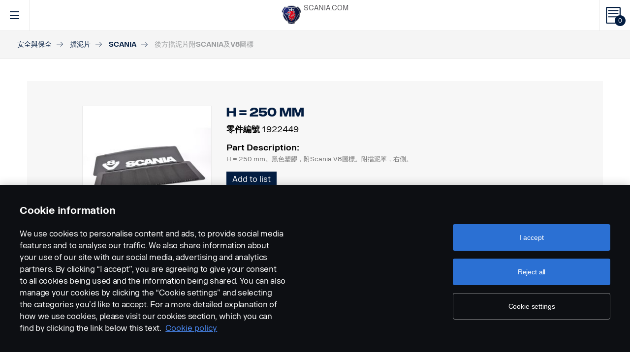

--- FILE ---
content_type: text/html; charset=UTF-8
request_url: https://accessories.scania.com/tw/catalog/VA/%E5%AE%89%E5%85%A8%E8%88%87%E4%BF%9D%E5%85%A8/%E6%93%8B%E6%B3%A5%E7%89%87/Scania/%E5%BE%8C%E6%96%B9%E6%93%8B%E6%B3%A5%E7%89%87%E9%99%84Scania%E5%8F%8AV8%E5%9C%96%E6%A8%99/1922449-H-=-250-mm
body_size: 276346
content:
<!DOCTYPE html PUBLIC "-//W3C//DTD XHTML 1.0 Strict//EN" "http://www.w3.org/TR/xhtml1/DTD/xhtml1-strict.dtd">
<html xmlns="http://www.w3.org/1999/xhtml">
<head>
    <title>Scania | 	Catalog
</title>
    <meta name="keywords" content="Scania"/>
    <meta name="description" content="Best for supporting!"/>
    <meta http-equiv="Content-Type" content="text/html; charset=utf-8"/>
    <meta http-equiv="X-UA-Compatible" content="IE=edge">
    <meta name="viewport" content="width=device-width, initial-scale=1">
    <meta http-equiv="imagetoolbar" content="no"/>

                                        <meta property="og:title" content="Scania | 後方擋泥片附Scania及V8圖標" />
        <meta property="og:type" content="product.item" />
        <meta property="og:description" content="Welcome to the home of Scania Vehicle Accessories" />
        <meta property="og:url" content="https://accessories.scania.com/tw/catalog/VA/%E5%AE%89%E5%85%A8%E8%88%87%E4%BF%9D%E5%85%A8/%E6%93%8B%E6%B3%A5%E7%89%87/Scania/%E5%BE%8C%E6%96%B9%E6%93%8B%E6%B3%A5%E7%89%87%E9%99%84Scania%E5%8F%8AV8%E5%9C%96%E6%A8%99/1922449-H-=-250-mm" />
                                            <meta property="og:image" content="https://scaniapim.plur.se/system/files/thumbnail2/?fmt=jpg&w=1000&img=http%3A%2F%2Fscaniapim.plur.se%2Fuser_files%2Fimages%2Fautoload%2FNewSpisaWebService%2Fimages%2Fprodinfo%2F6710a753-0601-4b1f-bf31-0859a660ca6a%2FV8mudflap_1922448_1922449.JPG" />

        <script type="application/ld+json">
        {
            "@context": "https://schema.org/",
            "@type": "Product",
            "brand": {
                "@type": "Brand",
                "name": "Scania"
             },
            "name": "後方擋泥片附Scania及V8圖標",
            "image": "https://scaniapim.plur.se/system/files/thumbnail2/?fmt=jpg&w=1000&img=http%3A%2F%2Fscaniapim.plur.se%2Fuser_files%2Fimages%2Fautoload%2FNewSpisaWebService%2Fimages%2Fprodinfo%2F6710a753-0601-4b1f-bf31-0859a660ca6a%2FV8mudflap_1922448_1922449.JPG",
            "datePublished": "2015-10-07",
            "description": "",
            "sku": "I0127F",
            "mpn": ""
        }
        </script>
    
        <link href="/img/favicon.ico?v1.0.8" rel="shortcut icon" type="image/x-icon"/>
        <link href="https://cdnjs.cloudflare.com/ajax/libs/Swiper/4.0.5/css/swiper.min.css" rel="stylesheet"/>
    <link href="https://cdnjs.cloudflare.com/ajax/libs/fancybox/3.0.47/jquery.fancybox.min.css" rel="stylesheet" />
            <link href="/css/jquery.lightbox-0.5.css?v1.0.8" rel="stylesheet" media="screen"/>
        <link href="/css/bootstrap.carousel.css?v1.0.8" rel="stylesheet" type="text/css" media="screen"/>
        <link href="/css/style.css?v1.0.8" rel="stylesheet" type="text/css" media="screen, print"/>
        <link href="/css/print.css?v1.0.8" rel="stylesheet" type="text/css" media="print"/>
    
    <script src="https://cdn.cookielaw.org/scripttemplates/otSDKStub.js" data-document-language="true" type="text/javascript" charset="UTF-8" data-domain-script="9d78e14a-5af5-4fc7-8d13-be82ad0bce2f" ></script>
    	        <script type="text/javascript" src="/js/jquery-3.5.1.min.js?v1.0.8"></script>
        <script type="text/javascript" src="/js/bootstrap.bundle.min.js?v1.0.8"></script>
        <script type="text/javascript" src="/js/jquery.lightbox-0.5.pack.js?v1.0.8"></script>
        <script type="text/javascript" src="/js/js.cookie.js?v1.0.8"></script>
    
    <script type="text/javascript" src="https://cdnjs.cloudflare.com/ajax/libs/Swiper/4.0.5/js/swiper.min.js"></script>
    <script type="text/javascript" src="https://cdnjs.cloudflare.com/ajax/libs/fancybox/3.0.47/jquery.fancybox.min.js"></script>
    <script>$.fancybox.defaults.hash = false;</script>
	<script type="text/javascript" src="/js/main.js?v1.0.8"></script>
    <script>
  (function(i,s,o,g,r,a,m){i['GoogleAnalyticsObject']=r;i[r]=i[r]||function(){
  (i[r].q=i[r].q||[]).push(arguments)},i[r].l=1*new Date();a=s.createElement(o),
  m=s.getElementsByTagName(o)[0];a.async=1;a.src=g;m.parentNode.insertBefore(a,m)
  })(window,document,'script','https://www.google-analytics.com/analytics.js','ga');

  ga('create', 'UA-133857431-1', 'auto');
  ga('set', 'anonymizeIp', true);
  ga('send', 'pageview', {'anonymizeIp': true});
</script>

<!-- Google tag (gtag.js) -->
<script async src="https://www.googletagmanager.com/gtag/js?id=G-WTBXRT8R9M"></script>
<script>
  window.dataLayer = window.dataLayer || [];
  function gtag(){dataLayer.push(arguments);}
  gtag('js', new Date());

  gtag('config', 'G-WTBXRT8R9M');
</script>
</head>
            <body class="product lang_tw">
    <div id="page" class="page">
        <div id="header" class="navbar header">
        
        
	
	
				
    <!-- Desktop top header part -->
    <div class="header-top hidden-xs hidden-sm">
        <div class="layout-padding clearfix">
            <a href="https://accessories.scania.com/tw/kind-of-product/VA"
               class="header__logo" title="Scania Vehicle Accessories online">
                <img src="/img/logo.svg?v1.0.8" width="169" height="28" alt="Scania"/>
            </a>
            <span class="header__slogan">Scania Vehicle Accessories online</span>
            <div class="header-links">
                <img class="header-links__img" src="/img/logo-xs.svg?v1.0.8" alt="Scania" width="49px" height="47px"/>
                <div class="header-links__items">
                    <a class="header-links__item" href="https://www.scania.com/">SCANIA.COM</a>
                </div>
            </div>
        </div>
    </div>

    <!-- Fixed header part -->
    <div class="header-bar js-header-fixed">
        <div class="header-bar__wrapper clearfix">
            <button class="navbar-toggle collapsed" data-toggle="collapse"
                    data-target="#menu-collapse" aria-expanded="false"></button>

            <div class="cart-bar" data-link>
                <a href="https://accessories.scania.com/tw/cart" class="cart__link">
    <span class="cart__icon"><span class="js-cart-total-count cart__icon__count">0</span></span>
</a>

            </div>

            <div class="header-links__wrapper hidden-lg hidden-md">
                <div class="header-links">
                    <img class="header-links__img" src="/img/logo-xs.svg?v1.0.8" alt="Scania" width="49px" height="47px"/>
                    <div class="header-links__items">
                        <a class="header-links__item" href="https://www.scania.com/">SCANIA.COM</a>
                    </div>
                </div>
            </div>

            <div class="header-toolbar hidden-xs hidden-sm">
                <div class="header-toolbar__item search-bar" data-link>
                    <div class="toolbar-box">
                        <div class="layout-padding">
                            <a href="#" class="toolbar-box__close icon icon--close"><span>close</span></a>
                            <form action="https://accessories.scania.com/tw/search" method="POST" class="search-block-form">
                                <label for="search-text" class="icon icon--loupe"></label>
                                <input class="form-item-search" placeholder="What are you looking for?"
                                       id="search-text"
                                       type="text" name="q"/>
                            </form>
                        </div>
                    </div>
                    <a class="header-toolbar__link icon icon--loupe" href="#" data-hover>
                        搜尋
                    </a>
                </div>
                

    <div class="header-toolbar__item cab-bar">
        
                                                <a class="header-toolbar__link icon-cab" href="https://accessories.scania.com/tw/kind-of-product/no_one" data-hover>
            PGR
        </a>
    </div>

                <div class="header-toolbar__item lang-bar" data-link>
                    <div class="toolbar-box">
                        <div class="layout-padding">
                            <a href="#" class="toolbar-box__close icon icon--close"><span>close</span></a>
                            <span class="icon icon--globus">Select your language</span>
                            <ul class="lang__list">
                                                                    <li class="lang__item">
                                        <a class="lang__link"
                                           href="https://accessories.scania.com/bp/catalog/VA/Seguran%C3%A7a-e-prote%C3%A7%C3%A3o/Para-barros/Scania/Para-barros-traseiros-com-logotipo-Scania-e-V8/1922449-A-=-250-mm"
                                           title="Brazilian Portugese">
                                            <img alt="bp" src="/img/flags/bp.png?v1.0.8"/>
                                        </a>
                                    </li>
                                                                    <li class="lang__item">
                                        <a class="lang__link"
                                           href="https://accessories.scania.com/cn/catalog/VA/%E5%AE%89%E5%85%A8%E4%B8%8E%E5%AE%89%E9%98%B2/%E6%8C%A1%E6%B3%A5%E7%89%87/Scania/%E5%90%8E%E6%8C%A1%E6%B3%A5%E6%9D%BF%EF%BC%8C%E5%B8%A6%E6%9C%89Scania%E5%92%8CV8%E6%A0%87%E8%AF%86/1922449-H-=-250-mm"
                                           title="Chinese (simplified)">
                                            <img alt="cn" src="/img/flags/cn.png?v1.0.8"/>
                                        </a>
                                    </li>
                                                                    <li class="lang__item">
                                        <a class="lang__link"
                                           href="https://accessories.scania.com/tw/catalog/VA/%E5%AE%89%E5%85%A8%E8%88%87%E4%BF%9D%E5%85%A8/%E6%93%8B%E6%B3%A5%E7%89%87/Scania/%E5%BE%8C%E6%96%B9%E6%93%8B%E6%B3%A5%E7%89%87%E9%99%84Scania%E5%8F%8AV8%E5%9C%96%E6%A8%99/1922449-H-=-250-mm"
                                           title="Chinese (traditional)">
                                            <img alt="tw" src="/img/flags/tw.png?v1.0.8"/>
                                        </a>
                                    </li>
                                                                    <li class="lang__item">
                                        <a class="lang__link"
                                           href="https://accessories.scania.com/cs/catalog/VA/Bezpe%C4%8Dnostn%C3%AD-a-zabezpe%C4%8Dovac%C3%AD-v%C3%BDbava/Z%C3%A1st%C4%9Brky/Scania/Zadn%C3%AD-z%C3%A1st%C4%9Brky-s-logem-Scania-a-V8/1922449-V-=-250-mm"
                                           title="Czech">
                                            <img alt="cs" src="/img/flags/cs.png?v1.0.8"/>
                                        </a>
                                    </li>
                                                                    <li class="lang__item">
                                        <a class="lang__link"
                                           href="https://accessories.scania.com/da/catalog/VA/Sikkerhed---sikring/St%C3%A6nklapper/Scania/St%C3%A6nklapper-bag-med-Scania--og-V8-logo./1922449-H-=-250-mm"
                                           title="Danish">
                                            <img alt="da" src="/img/flags/da.png?v1.0.8"/>
                                        </a>
                                    </li>
                                                                    <li class="lang__item">
                                        <a class="lang__link"
                                           href="https://accessories.scania.com/nl/catalog/VA/Veiligheid---beveiliging/Spatlappen/Scania/Spatlappen-achterzijde-met-Scania--en-V8-logo/1922449-H-=-250-mm"
                                           title="Dutch">
                                            <img alt="nl" src="/img/flags/nl.png?v1.0.8"/>
                                        </a>
                                    </li>
                                                                    <li class="lang__item">
                                        <a class="lang__link"
                                           href="https://accessories.scania.com/en/catalog/VA/Safety---Security/Mudflaps/Scania/Rear-mudflaps-with-Scania-and-V8-logo/1922449-H-=-250-mm"
                                           title="English">
                                            <img alt="en" src="/img/flags/en.png?v1.0.8"/>
                                        </a>
                                    </li>
                                                                    <li class="lang__item">
                                        <a class="lang__link"
                                           href="https://accessories.scania.com/fi/catalog/VA/Turvallisuus---varkaudenesto/Roiskel%C3%A4p%C3%A4t/Scania/Takaroiskel%C3%A4p%C3%A4t-Scania--ja-V8-logolla/1922449-K-=-250-mm"
                                           title="Finnish">
                                            <img alt="fi" src="/img/flags/fi.png?v1.0.8"/>
                                        </a>
                                    </li>
                                                                    <li class="lang__item">
                                        <a class="lang__link"
                                           href="https://accessories.scania.com/fr/catalog/VA/S%C3%A9curit%C3%A9/Bavettes/Scania/Bavettes-arri%C3%A8re-avec-logo-Scania-et-V8/1922449-H-=-250-mm"
                                           title="French">
                                            <img alt="fr" src="/img/flags/fr.png?v1.0.8"/>
                                        </a>
                                    </li>
                                                                    <li class="lang__item">
                                        <a class="lang__link"
                                           href="https://accessories.scania.com/de/catalog/VA/Sicherheit/Schmutzf%C3%A4nger/Scania/Spritzschutz-hinten-mit-Scania-und-V8-Logo/1922449-H-=-250-mm"
                                           title="German">
                                            <img alt="de" src="/img/flags/de.png?v1.0.8"/>
                                        </a>
                                    </li>
                                                                    <li class="lang__item">
                                        <a class="lang__link"
                                           href="https://accessories.scania.com/hu/catalog/VA/Biztons%C3%A1g-%C3%A9s-v%C3%A9delem/S%C3%A1rv%C3%A9d%C5%91-gumik/Scania/H%C3%A1ts%C3%B3-s%C3%A1rfog%C3%B3k-Scania-%C3%A9s-V8-log%C3%B3val/1922449-M-=-250-mm"
                                           title="Hungarian">
                                            <img alt="hu" src="/img/flags/hu.png?v1.0.8"/>
                                        </a>
                                    </li>
                                                                    <li class="lang__item">
                                        <a class="lang__link"
                                           href="https://accessories.scania.com/it/catalog/VA/Sicurezza-e-protezione/Paraspruzzi/Scania/Paraspruzzi-posteriori-con-logo-Scania-e-V8/1922449-H-=-250-mm"
                                           title="Italian">
                                            <img alt="it" src="/img/flags/it.png?v1.0.8"/>
                                        </a>
                                    </li>
                                                                    <li class="lang__item">
                                        <a class="lang__link"
                                           href="https://accessories.scania.com/no/catalog/VA/Sikkerhet-og-beskyttelse/Skvettlapper/Scania/Bakre-skvettlapper-med-Scania-og-V8-logo/1922449-H-=-250-mm"
                                           title="Norwegian">
                                            <img alt="no" src="/img/flags/no.png?v1.0.8"/>
                                        </a>
                                    </li>
                                                                    <li class="lang__item">
                                        <a class="lang__link"
                                           href="https://accessories.scania.com/pl/catalog/VA/Bezpiecze%C5%84stwo-i-zabezpieczenia/Chlapacze-%28fartuchy-b%C5%82otnik%C3%B3w%29/Scania/Tylne-fartuchy-b%C5%82otnika-z-logotypem-Scania-i-V8/1922449-H-=-250-mm"
                                           title="Polish">
                                            <img alt="pl" src="/img/flags/pl.png?v1.0.8"/>
                                        </a>
                                    </li>
                                                                    <li class="lang__item">
                                        <a class="lang__link"
                                           href="https://accessories.scania.com/pt/catalog/VA/Prote%C3%A7%C3%A3o---Seguran%C3%A7a/Palas-de-guarda-lamas/Scania/Palas-de-guarda-lamas-traseiras-com-log%C3%B3tipo-Scania-e-V8/1922449-A-=-250-mm"
                                           title="Portuguese">
                                            <img alt="pt" src="/img/flags/pt.png?v1.0.8"/>
                                        </a>
                                    </li>
                                                                    <li class="lang__item">
                                        <a class="lang__link"
                                           href="https://accessories.scania.com/es/catalog/VA/Seguridad/Faldillas-guardabarros/Scania/Faldillas-guardabarros-traseras-con-el-logotipo-Scania-y-el-emblema-V8/1922449-Al-=-250-mm"
                                           title="Spanish">
                                            <img alt="es" src="/img/flags/es.png?v1.0.8"/>
                                        </a>
                                    </li>
                                                                    <li class="lang__item">
                                        <a class="lang__link"
                                           href="https://accessories.scania.com/sv/catalog/VA/S%C3%A4kerhet---Skydd/St%C3%A4nkskydd/Scania/Bakre-st%C3%A4nkskydd-med-Scania-och-V8-logotyp/1922449-H-=-250-mm"
                                           title="Swedish">
                                            <img alt="sv" src="/img/flags/sv.png?v1.0.8"/>
                                        </a>
                                    </li>
                                                                    <li class="lang__item">
                                        <a class="lang__link"
                                           href="https://accessories.scania.com/tr/catalog/VA/G%C3%BCvenlik-ve-Emniyet/Tozluklar/Scania/Scania-ve-V8-logolu-arka-pa%C3%A7al%C4%B1klar/1922449-Y-=-250-mm"
                                           title="Turkish">
                                            <img alt="tr" src="/img/flags/tr.png?v1.0.8"/>
                                        </a>
                                    </li>
                                                            </ul>
                        </div>
                    </div>
                    <a class="header-toolbar__link icon icon--globus" href="#" data-hover>
                        語言
                    </a>
                </div>
                <div class="header-toolbar__item dealers-bar" data-link>
                    <a class="header-toolbar__link icon icon--pointer" target="_blank"
                       href=https://www.scania.com/group/en/home/admin/misc/find-scania-dealer.html
                       data-hover>經銷商</a>
                </div>
            </div>


            <div class="header-collapse--mobile collapse" id="menu-collapse">
                <div class="header-toolbar header-toolbar--mobile visible-sm visible-xs devider clearfix">
                    <div class="header-toolbar__item dealers-bar devider">
                        <a class="header-toolbar__link icon icon--pointer" target="_blank"
                           href=https://www.scania.com/group/en/home/admin/misc/find-scania-dealer.html>
                            經銷商</a>
                    </div>
                    <div class="header-toolbar__item search-bar devider">
                        <form action="https://accessories.scania.com/tw/search" method="POST" class="search-block-form">
                            <label for="search-text" class="icon icon--loupe"></label>
                            <input class="form-item-search" placeholder="What are you looking for?"
                                   id="search-text"
                                   type="text" name="q"/>
                        </form>
                    </div>
                    

    <div class="header-toolbar__item cab-bar">
        
                                                <a class="header-toolbar__link icon-cab" href="https://accessories.scania.com/tw/kind-of-product/no_one" data-hover>
            PGR
        </a>
    </div>

                    <div class="header-toolbar__item lang-bar">
                        <a class="header-toolbar__link icon icon--globus" href="#">
                            語言
                        </a>
                        <span data-dropdown="element"></span>
                        <ul class="lang__list" data-dropdown="wrapper">
                                                            <li class="lang__item">
                                    <a class="lang__link"
                                       href="https://accessories.scania.com/bp/catalog/VA/Seguran%C3%A7a-e-prote%C3%A7%C3%A3o/Para-barros/Scania/Para-barros-traseiros-com-logotipo-Scania-e-V8/1922449-A-=-250-mm"
                                       title="Brazilian Portugese">
                                        <img alt="bp" src="/img/flags/bp.png?v1.0.8"/>
                                        <span>Brazilian Portugese</span>
                                    </a>

                                </li>
                                                            <li class="lang__item">
                                    <a class="lang__link"
                                       href="https://accessories.scania.com/cn/catalog/VA/%E5%AE%89%E5%85%A8%E4%B8%8E%E5%AE%89%E9%98%B2/%E6%8C%A1%E6%B3%A5%E7%89%87/Scania/%E5%90%8E%E6%8C%A1%E6%B3%A5%E6%9D%BF%EF%BC%8C%E5%B8%A6%E6%9C%89Scania%E5%92%8CV8%E6%A0%87%E8%AF%86/1922449-H-=-250-mm"
                                       title="Chinese (simplified)">
                                        <img alt="cn" src="/img/flags/cn.png?v1.0.8"/>
                                        <span>Chinese (simplified)</span>
                                    </a>

                                </li>
                                                            <li class="lang__item">
                                    <a class="lang__link"
                                       href="https://accessories.scania.com/tw/catalog/VA/%E5%AE%89%E5%85%A8%E8%88%87%E4%BF%9D%E5%85%A8/%E6%93%8B%E6%B3%A5%E7%89%87/Scania/%E5%BE%8C%E6%96%B9%E6%93%8B%E6%B3%A5%E7%89%87%E9%99%84Scania%E5%8F%8AV8%E5%9C%96%E6%A8%99/1922449-H-=-250-mm"
                                       title="Chinese (traditional)">
                                        <img alt="tw" src="/img/flags/tw.png?v1.0.8"/>
                                        <span>Chinese (traditional)</span>
                                    </a>

                                </li>
                                                            <li class="lang__item">
                                    <a class="lang__link"
                                       href="https://accessories.scania.com/cs/catalog/VA/Bezpe%C4%8Dnostn%C3%AD-a-zabezpe%C4%8Dovac%C3%AD-v%C3%BDbava/Z%C3%A1st%C4%9Brky/Scania/Zadn%C3%AD-z%C3%A1st%C4%9Brky-s-logem-Scania-a-V8/1922449-V-=-250-mm"
                                       title="Czech">
                                        <img alt="cs" src="/img/flags/cs.png?v1.0.8"/>
                                        <span>Czech</span>
                                    </a>

                                </li>
                                                            <li class="lang__item">
                                    <a class="lang__link"
                                       href="https://accessories.scania.com/da/catalog/VA/Sikkerhed---sikring/St%C3%A6nklapper/Scania/St%C3%A6nklapper-bag-med-Scania--og-V8-logo./1922449-H-=-250-mm"
                                       title="Danish">
                                        <img alt="da" src="/img/flags/da.png?v1.0.8"/>
                                        <span>Danish</span>
                                    </a>

                                </li>
                                                            <li class="lang__item">
                                    <a class="lang__link"
                                       href="https://accessories.scania.com/nl/catalog/VA/Veiligheid---beveiliging/Spatlappen/Scania/Spatlappen-achterzijde-met-Scania--en-V8-logo/1922449-H-=-250-mm"
                                       title="Dutch">
                                        <img alt="nl" src="/img/flags/nl.png?v1.0.8"/>
                                        <span>Dutch</span>
                                    </a>

                                </li>
                                                            <li class="lang__item">
                                    <a class="lang__link"
                                       href="https://accessories.scania.com/en/catalog/VA/Safety---Security/Mudflaps/Scania/Rear-mudflaps-with-Scania-and-V8-logo/1922449-H-=-250-mm"
                                       title="English">
                                        <img alt="en" src="/img/flags/en.png?v1.0.8"/>
                                        <span>English</span>
                                    </a>

                                </li>
                                                            <li class="lang__item">
                                    <a class="lang__link"
                                       href="https://accessories.scania.com/fi/catalog/VA/Turvallisuus---varkaudenesto/Roiskel%C3%A4p%C3%A4t/Scania/Takaroiskel%C3%A4p%C3%A4t-Scania--ja-V8-logolla/1922449-K-=-250-mm"
                                       title="Finnish">
                                        <img alt="fi" src="/img/flags/fi.png?v1.0.8"/>
                                        <span>Finnish</span>
                                    </a>

                                </li>
                                                            <li class="lang__item">
                                    <a class="lang__link"
                                       href="https://accessories.scania.com/fr/catalog/VA/S%C3%A9curit%C3%A9/Bavettes/Scania/Bavettes-arri%C3%A8re-avec-logo-Scania-et-V8/1922449-H-=-250-mm"
                                       title="French">
                                        <img alt="fr" src="/img/flags/fr.png?v1.0.8"/>
                                        <span>French</span>
                                    </a>

                                </li>
                                                            <li class="lang__item">
                                    <a class="lang__link"
                                       href="https://accessories.scania.com/de/catalog/VA/Sicherheit/Schmutzf%C3%A4nger/Scania/Spritzschutz-hinten-mit-Scania-und-V8-Logo/1922449-H-=-250-mm"
                                       title="German">
                                        <img alt="de" src="/img/flags/de.png?v1.0.8"/>
                                        <span>German</span>
                                    </a>

                                </li>
                                                            <li class="lang__item">
                                    <a class="lang__link"
                                       href="https://accessories.scania.com/hu/catalog/VA/Biztons%C3%A1g-%C3%A9s-v%C3%A9delem/S%C3%A1rv%C3%A9d%C5%91-gumik/Scania/H%C3%A1ts%C3%B3-s%C3%A1rfog%C3%B3k-Scania-%C3%A9s-V8-log%C3%B3val/1922449-M-=-250-mm"
                                       title="Hungarian">
                                        <img alt="hu" src="/img/flags/hu.png?v1.0.8"/>
                                        <span>Hungarian</span>
                                    </a>

                                </li>
                                                            <li class="lang__item">
                                    <a class="lang__link"
                                       href="https://accessories.scania.com/it/catalog/VA/Sicurezza-e-protezione/Paraspruzzi/Scania/Paraspruzzi-posteriori-con-logo-Scania-e-V8/1922449-H-=-250-mm"
                                       title="Italian">
                                        <img alt="it" src="/img/flags/it.png?v1.0.8"/>
                                        <span>Italian</span>
                                    </a>

                                </li>
                                                            <li class="lang__item">
                                    <a class="lang__link"
                                       href="https://accessories.scania.com/no/catalog/VA/Sikkerhet-og-beskyttelse/Skvettlapper/Scania/Bakre-skvettlapper-med-Scania-og-V8-logo/1922449-H-=-250-mm"
                                       title="Norwegian">
                                        <img alt="no" src="/img/flags/no.png?v1.0.8"/>
                                        <span>Norwegian</span>
                                    </a>

                                </li>
                                                            <li class="lang__item">
                                    <a class="lang__link"
                                       href="https://accessories.scania.com/pl/catalog/VA/Bezpiecze%C5%84stwo-i-zabezpieczenia/Chlapacze-%28fartuchy-b%C5%82otnik%C3%B3w%29/Scania/Tylne-fartuchy-b%C5%82otnika-z-logotypem-Scania-i-V8/1922449-H-=-250-mm"
                                       title="Polish">
                                        <img alt="pl" src="/img/flags/pl.png?v1.0.8"/>
                                        <span>Polish</span>
                                    </a>

                                </li>
                                                            <li class="lang__item">
                                    <a class="lang__link"
                                       href="https://accessories.scania.com/pt/catalog/VA/Prote%C3%A7%C3%A3o---Seguran%C3%A7a/Palas-de-guarda-lamas/Scania/Palas-de-guarda-lamas-traseiras-com-log%C3%B3tipo-Scania-e-V8/1922449-A-=-250-mm"
                                       title="Portuguese">
                                        <img alt="pt" src="/img/flags/pt.png?v1.0.8"/>
                                        <span>Portuguese</span>
                                    </a>

                                </li>
                                                            <li class="lang__item">
                                    <a class="lang__link"
                                       href="https://accessories.scania.com/es/catalog/VA/Seguridad/Faldillas-guardabarros/Scania/Faldillas-guardabarros-traseras-con-el-logotipo-Scania-y-el-emblema-V8/1922449-Al-=-250-mm"
                                       title="Spanish">
                                        <img alt="es" src="/img/flags/es.png?v1.0.8"/>
                                        <span>Spanish</span>
                                    </a>

                                </li>
                                                            <li class="lang__item">
                                    <a class="lang__link"
                                       href="https://accessories.scania.com/sv/catalog/VA/S%C3%A4kerhet---Skydd/St%C3%A4nkskydd/Scania/Bakre-st%C3%A4nkskydd-med-Scania-och-V8-logotyp/1922449-H-=-250-mm"
                                       title="Swedish">
                                        <img alt="sv" src="/img/flags/sv.png?v1.0.8"/>
                                        <span>Swedish</span>
                                    </a>

                                </li>
                                                            <li class="lang__item">
                                    <a class="lang__link"
                                       href="https://accessories.scania.com/tr/catalog/VA/G%C3%BCvenlik-ve-Emniyet/Tozluklar/Scania/Scania-ve-V8-logolu-arka-pa%C3%A7al%C4%B1klar/1922449-Y-=-250-mm"
                                       title="Turkish">
                                        <img alt="tr" src="/img/flags/tr.png?v1.0.8"/>
                                        <span>Turkish</span>
                                    </a>

                                </li>
                                                    </ul>
                    </div>
                </div>
                                                				
                        <ul class="main-menu" id="topMenu">
        
                    		        <li class="main-menu__item cat-level1" id="catItem181177" data-hover>
            <span data-dropdown="element"></span>
            <a class="main-menu__link"
               href="https://accessories.scania.com/tw/catalog/VA/%E9%A2%A8%E6%A0%BC">風格
            </a>
    
                        <ul class="main-menu__sub main-menu__sub-first cat-level1" id="catMenu181177"
                data-dropdown="wrapper">
        
                    		        <li class="main-menu__sub__item cat-level2" id="catItem181179" data-submenu="parent">
            <span data-dropdown="element"></span>
            <a href="https://accessories.scania.com/tw/catalog/VA/%E9%A2%A8%E6%A0%BC/%E9%A2%A8%E6%A0%BC-%E2%80%93-%E5%A4%96%E9%83%A8">
                <span class="test">風格 – 外部</span>
            </a>
    
                        <div class="main-menu__wrapper" data-submenu="child" data-dropdown="wrapper">
                <ul class="main-menu__sub cat-level2" id="catMenu181179">
        
                    		        <li class="main-menu__sub__item cat-level3" id="catItem181181">
            <a href="https://accessories.scania.com/tw/catalog/VA/%E9%A2%A8%E6%A0%BC/%E9%A2%A8%E6%A0%BC-%E2%80%93-%E5%A4%96%E9%83%A8/%E7%A9%BA%E6%B0%A3%E5%96%87%E5%8F%AD">空氣喇叭</a>
    
            
                    		        <li class="main-menu__sub__item cat-level4" id="catItem181185">
            <a href="https://accessories.scania.com/tw/catalog/VA/%E9%A2%A8%E6%A0%BC/%E9%A2%A8%E6%A0%BC-%E2%80%93-%E5%A4%96%E9%83%A8/%E7%A9%BA%E6%B0%A3%E5%96%87%E5%8F%AD/Beam-%E7%A9%BA%E6%B0%A3%E5%96%87%E5%8F%AD">Beam 空氣喇叭</a>
    
            
                                                                                        
            
            </li>
                        		        <li class="main-menu__sub__item cat-level4" id="catItem181225">
            <a href="https://accessories.scania.com/tw/catalog/VA/%E9%A2%A8%E6%A0%BC/%E9%A2%A8%E6%A0%BC-%E2%80%93-%E5%A4%96%E9%83%A8/%E7%A9%BA%E6%B0%A3%E5%96%87%E5%8F%AD/Hadley-%E7%A9%BA%E6%B0%A3%E5%96%87%E5%8F%AD">Hadley 空氣喇叭</a>
    
            
                                                                                                                                                                                                                                    
            
            </li>
                        		        <li class="main-menu__sub__item cat-level4" id="catItem181329">
            <a href="https://accessories.scania.com/tw/catalog/VA/%E9%A2%A8%E6%A0%BC/%E9%A2%A8%E6%A0%BC-%E2%80%93-%E5%A4%96%E9%83%A8/%E7%A9%BA%E6%B0%A3%E5%96%87%E5%8F%AD/%E5%AE%89%E8%A3%9D%E5%A5%97%E4%BB%B6">安裝套件</a>
    
            
                                                                                                            
            
            </li>
            
            
            </li>
                        		        <li class="main-menu__sub__item cat-level3" id="catItem181484">
            <a href="https://accessories.scania.com/tw/catalog/VA/%E9%A2%A8%E6%A0%BC/%E9%A2%A8%E6%A0%BC-%E2%80%93-%E5%A4%96%E9%83%A8/%E6%A8%99%E8%AA%8C">標誌</a>
    
            
                    		        <li class="main-menu__sub__item cat-level4" id="catItem181488">
            <a href="https://accessories.scania.com/tw/catalog/VA/%E9%A2%A8%E6%A0%BC/%E9%A2%A8%E6%A0%BC-%E2%80%93-%E5%A4%96%E9%83%A8/%E6%A8%99%E8%AA%8C/%E5%9E%8B%E8%99%9F%E8%88%87%E9%A6%AC%E5%8A%9B">型號與馬力</a>
    
            
                                                                                                                                                                                                                
            
            </li>
                        		        <li class="main-menu__sub__item cat-level4" id="catItem181592">
            <a href="https://accessories.scania.com/tw/catalog/VA/%E9%A2%A8%E6%A0%BC/%E9%A2%A8%E6%A0%BC-%E2%80%93-%E5%A4%96%E9%83%A8/%E6%A8%99%E8%AA%8C/Scania">Scania</a>
    
            
                                                                    
            
            </li>
                        		        <li class="main-menu__sub__item cat-level4" id="catItem181625">
            <a href="https://accessories.scania.com/tw/catalog/VA/%E9%A2%A8%E6%A0%BC/%E9%A2%A8%E6%A0%BC-%E2%80%93-%E5%A4%96%E9%83%A8/%E6%A8%99%E8%AA%8C/V8-%E2%80%93-%E5%BC%95%E6%93%8E">V8 – 引擎</a>
    
            
                                                
            
            </li>
                        		        <li class="main-menu__sub__item cat-level4" id="catItem181650">
            <a href="https://accessories.scania.com/tw/catalog/VA/%E9%A2%A8%E6%A0%BC/%E9%A2%A8%E6%A0%BC-%E2%80%93-%E5%A4%96%E9%83%A8/%E6%A8%99%E8%AA%8C/V8-%E2%80%93-%E5%89%8D%E8%BB%8A%E8%BC%AA">V8 – 前車輪</a>
    
            
                            
            
            </li>
                        		        <li class="main-menu__sub__item cat-level4" id="catItem181666">
            <a href="https://accessories.scania.com/tw/catalog/VA/%E9%A2%A8%E6%A0%BC/%E9%A2%A8%E6%A0%BC-%E2%80%93-%E5%A4%96%E9%83%A8/%E6%A8%99%E8%AA%8C/King-of-the-Road">King of the Road</a>
    
            
                            
            
            </li>
                        		        <li class="main-menu__sub__item cat-level4" id="catItem181682">
            <a href="https://accessories.scania.com/tw/catalog/VA/%E9%A2%A8%E6%A0%BC/%E9%A2%A8%E6%A0%BC-%E2%80%93-%E5%A4%96%E9%83%A8/%E6%A8%99%E8%AA%8C/Scania---%E5%89%8D%E8%BB%8A%E8%BC%AA">Scania - 前車輪</a>
    
            
                            
            
            </li>
                        		        <li class="main-menu__sub__item cat-level4" id="catItem181733">
            <a href="https://accessories.scania.com/tw/catalog/VA/%E9%A2%A8%E6%A0%BC/%E9%A2%A8%E6%A0%BC-%E2%80%93-%E5%A4%96%E9%83%A8/%E6%A8%99%E8%AA%8C/Super">Super</a>
    
            
                            
            
            </li>
            
            
            </li>
                        		        <li class="main-menu__sub__item cat-level3" id="catItem181747">
            <a href="https://accessories.scania.com/tw/catalog/VA/%E9%A2%A8%E6%A0%BC/%E9%A2%A8%E6%A0%BC-%E2%80%93-%E5%A4%96%E9%83%A8/%E4%BF%9D%E9%9A%AA%E6%A1%BF%E7%87%88%E7%92%B0">保險桿燈環</a>
    
            
                    		        <li class="main-menu__sub__item cat-level4" id="catItem181751">
            <a href="https://accessories.scania.com/tw/catalog/VA/%E9%A2%A8%E6%A0%BC/%E9%A2%A8%E6%A0%BC-%E2%80%93-%E5%A4%96%E9%83%A8/%E4%BF%9D%E9%9A%AA%E6%A1%BF%E7%87%88%E7%92%B0/%E4%B8%8D%E9%8F%BD%E9%8B%BC">不鏽鋼</a>
    
            
                            
            
            </li>
            
            
            </li>
                        		        <li class="main-menu__sub__item cat-level3" id="catItem181767">
            <a href="https://accessories.scania.com/tw/catalog/VA/%E9%A2%A8%E6%A0%BC/%E9%A2%A8%E6%A0%BC-%E2%80%93-%E5%A4%96%E9%83%A8/%E7%BD%A9%E8%93%8B">罩蓋</a>
    
            
                    		        <li class="main-menu__sub__item cat-level4" id="catItem181771">
            <a href="https://accessories.scania.com/tw/catalog/VA/%E9%A2%A8%E6%A0%BC/%E9%A2%A8%E6%A0%BC-%E2%80%93-%E5%A4%96%E9%83%A8/%E7%BD%A9%E8%93%8B/%E8%BB%8A%E9%96%80%E6%8A%8A%E6%89%8B%E8%93%8B">車門把手蓋</a>
    
            
                            
            
            </li>
                        		        <li class="main-menu__sub__item cat-level4" id="catItem181787">
            <a href="https://accessories.scania.com/tw/catalog/VA/%E9%A2%A8%E6%A0%BC/%E9%A2%A8%E6%A0%BC-%E2%80%93-%E5%A4%96%E9%83%A8/%E7%BD%A9%E8%93%8B/%E8%BB%8A%E9%A0%82%E6%A8%99%E7%A4%BA%E7%85%A7%E6%98%8E%E7%BD%A9">車頂標示照明罩</a>
    
            
                            
            
            </li>
            
            
            </li>
                        		        <li class="main-menu__sub__item cat-level3" id="catItem181797">
            <a href="https://accessories.scania.com/tw/catalog/VA/%E9%A2%A8%E6%A0%BC/%E9%A2%A8%E6%A0%BC-%E2%80%93-%E5%A4%96%E9%83%A8/%E6%8E%92%E6%B0%A3%E7%AE%A1">排氣管</a>
    
            
                    		        <li class="main-menu__sub__item cat-level4" id="catItem181801">
            <a href="https://accessories.scania.com/tw/catalog/VA/%E9%A2%A8%E6%A0%BC/%E9%A2%A8%E6%A0%BC-%E2%80%93-%E5%A4%96%E9%83%A8/%E6%8E%92%E6%B0%A3%E7%AE%A1/%E4%B8%8D%E9%8F%BD%E9%8B%BC">不鏽鋼</a>
    
            
                            
            
            </li>
            
            
            </li>
                        		        <li class="main-menu__sub__item cat-level3" id="catItem181815">
            <a href="https://accessories.scania.com/tw/catalog/VA/%E9%A2%A8%E6%A0%BC/%E9%A2%A8%E6%A0%BC-%E2%80%93-%E5%A4%96%E9%83%A8/%E5%89%8D%E5%81%B4%E6%93%BE%E6%B5%81%E6%9D%BF">前側擾流板</a>
    
            
                    		        <li class="main-menu__sub__item cat-level4" id="catItem181819">
            <a href="https://accessories.scania.com/tw/catalog/VA/%E9%A2%A8%E6%A0%BC/%E9%A2%A8%E6%A0%BC-%E2%80%93-%E5%A4%96%E9%83%A8/%E5%89%8D%E5%81%B4%E6%93%BE%E6%B5%81%E6%9D%BF/%E4%B8%8D%E9%8F%BD%E9%8B%BC">不鏽鋼</a>
    
            
                            
            
            </li>
            
            
            </li>
                        		        <li class="main-menu__sub__item cat-level3" id="catItem181835">
            <a href="https://accessories.scania.com/tw/catalog/VA/%E9%A2%A8%E6%A0%BC/%E9%A2%A8%E6%A0%BC-%E2%80%93-%E5%A4%96%E9%83%A8/%E8%BC%AA%E8%BD%82%E9%A3%BE%E8%93%8B">輪轂飾蓋</a>
    
            
                    		        <li class="main-menu__sub__item cat-level4" id="catItem181839">
            <a href="https://accessories.scania.com/tw/catalog/VA/%E9%A2%A8%E6%A0%BC/%E9%A2%A8%E6%A0%BC-%E2%80%93-%E5%A4%96%E9%83%A8/%E8%BC%AA%E8%BD%82%E9%A3%BE%E8%93%8B/%E4%B8%AD%E5%BF%83%E9%8F%A4%E7%A9%BA%EF%BC%8C%E9%9D%9E%E9%A9%85%E5%8B%95%E8%BB%B8">中心鏤空，非驅動軸</a>
    
            
                            
            
            </li>
                        		        <li class="main-menu__sub__item cat-level4" id="catItem181855">
            <a href="https://accessories.scania.com/tw/catalog/VA/%E9%A2%A8%E6%A0%BC/%E9%A2%A8%E6%A0%BC-%E2%80%93-%E5%A4%96%E9%83%A8/%E8%BC%AA%E8%BD%82%E9%A3%BE%E8%93%8B/Scania%E7%AC%A6%E8%99%9F%E6%A8%99%E7%A4%BA%E7%89%8C%EF%BC%8C%E9%9D%9E%E9%A9%85%E5%8B%95%E8%BB%B8">Scania符號標示牌，非驅動軸</a>
    
            
                                                
            
            </li>
                        		        <li class="main-menu__sub__item cat-level4" id="catItem181895">
            <a href="https://accessories.scania.com/tw/catalog/VA/%E9%A2%A8%E6%A0%BC/%E9%A2%A8%E6%A0%BC-%E2%80%93-%E5%A4%96%E9%83%A8/%E8%BC%AA%E8%BD%82%E9%A3%BE%E8%93%8B/Scania%EF%BC%8C%E9%9D%9E%E9%A9%85%E5%8B%95%E8%BB%B8">Scania，非驅動軸</a>
    
            
                                                
            
            </li>
                        		        <li class="main-menu__sub__item cat-level4" id="catItem181879">
            <a href="https://accessories.scania.com/tw/catalog/VA/%E9%A2%A8%E6%A0%BC/%E9%A2%A8%E6%A0%BC-%E2%80%93-%E5%A4%96%E9%83%A8/%E8%BC%AA%E8%BD%82%E9%A3%BE%E8%93%8B/Scania%E7%AC%A6%E8%99%9F%E6%A8%99%E7%A4%BA%E7%89%8C%EF%BC%8C%E9%A9%85%E5%8B%95%E8%BB%B8">Scania符號標示牌，驅動軸</a>
    
            
                            
            
            </li>
                        		        <li class="main-menu__sub__item cat-level4" id="catItem181919">
            <a href="https://accessories.scania.com/tw/catalog/VA/%E9%A2%A8%E6%A0%BC/%E9%A2%A8%E6%A0%BC-%E2%80%93-%E5%A4%96%E9%83%A8/%E8%BC%AA%E8%BD%82%E9%A3%BE%E8%93%8B/%E5%85%B7%E6%9C%89%E4%B8%8D%E5%90%8C%E7%AC%A6%E8%99%9F%E7%9A%84%E7%8D%A8%E7%89%B9%E8%BC%AA%E8%BD%82%E8%93%8B%EF%BC%8C%E9%A9%85%E5%8B%95%E8%BB%B8">具有不同符號的獨特輪轂蓋，驅動軸</a>
    
    
            </li>
            
            
            </li>
                        		        <li class="main-menu__sub__item cat-level3" id="catItem181935">
            <a href="https://accessories.scania.com/tw/catalog/VA/%E9%A2%A8%E6%A0%BC/%E9%A2%A8%E6%A0%BC-%E2%80%93-%E5%A4%96%E9%83%A8/%E8%B2%BC%E7%B4%99">貼紙</a>
    
            
                    		        <li class="main-menu__sub__item cat-level4" id="catItem181939">
            <a href="https://accessories.scania.com/tw/catalog/VA/%E9%A2%A8%E6%A0%BC/%E9%A2%A8%E6%A0%BC-%E2%80%93-%E5%A4%96%E9%83%A8/%E8%B2%BC%E7%B4%99/%E7%92%B0%E4%BF%9D%E8%A6%81%E6%B1%82">環保要求</a>
    
            
                            
            
            </li>
            
            
            </li>
                        		        <li class="main-menu__sub__item cat-level3" id="catItem181978">
            <a href="https://accessories.scania.com/tw/catalog/VA/%E9%A2%A8%E6%A0%BC/%E9%A2%A8%E6%A0%BC-%E2%80%93-%E5%A4%96%E9%83%A8/%E8%B2%BC%E6%A2%9D">貼條</a>
    
            
                    		        <li class="main-menu__sub__item cat-level4" id="catItem181982">
            <a href="https://accessories.scania.com/tw/catalog/VA/%E9%A2%A8%E6%A0%BC/%E9%A2%A8%E6%A0%BC-%E2%80%93-%E5%A4%96%E9%83%A8/%E8%B2%BC%E6%A2%9D/%E9%BB%91%E8%89%B2%E8%87%AA%E9%BB%8F%E6%A2%9D">黑色自黏條</a>
    
            
                                                                                                                                                                                            
            
            </li>
                        		        <li class="main-menu__sub__item cat-level4" id="catItem182062">
            <a href="https://accessories.scania.com/tw/catalog/VA/%E9%A2%A8%E6%A0%BC/%E9%A2%A8%E6%A0%BC-%E2%80%93-%E5%A4%96%E9%83%A8/%E8%B2%BC%E6%A2%9D/%E8%A3%81%E5%89%AAScania%E9%B7%B9%E9%A0%AD%E7%8D%85%E8%BA%AB%E5%9C%96%E9%A8%B0">裁剪Scania鷹頭獅身圖騰</a>
    
            
                                                
            
            </li>
                        		        <li class="main-menu__sub__item cat-level4" id="catItem182087">
            <a href="https://accessories.scania.com/tw/catalog/VA/%E9%A2%A8%E6%A0%BC/%E9%A2%A8%E6%A0%BC-%E2%80%93-%E5%A4%96%E9%83%A8/%E8%B2%BC%E6%A2%9D/%E8%BB%8A%E9%A0%82%E6%A8%99%E8%AA%8C%E8%8A%B1%E6%A8%A3">車頂標誌花樣</a>
    
            
                                                
            
            </li>
            
            
            </li>
                        		        <li class="main-menu__sub__item cat-level3" id="catItem182145">
            <a href="https://accessories.scania.com/tw/catalog/VA/%E9%A2%A8%E6%A0%BC/%E9%A2%A8%E6%A0%BC-%E2%80%93-%E5%A4%96%E9%83%A8/%E8%BB%8A%E8%BC%AA%E8%93%8B">車輪蓋</a>
    
            
                    		        <li class="main-menu__sub__item cat-level4" id="catItem182149">
            <a href="https://accessories.scania.com/tw/catalog/VA/%E9%A2%A8%E6%A0%BC/%E9%A2%A8%E6%A0%BC-%E2%80%93-%E5%A4%96%E9%83%A8/%E8%BB%8A%E8%BC%AA%E8%93%8B/Scania%EF%BC%8C%E5%A1%91%E8%86%A0">Scania，塑膠</a>
    
            
                                                                                        
            
            </li>
                        		        <li class="main-menu__sub__item cat-level4" id="catItem182189">
            <a href="https://accessories.scania.com/tw/catalog/VA/%E9%A2%A8%E6%A0%BC/%E9%A2%A8%E6%A0%BC-%E2%80%93-%E5%A4%96%E9%83%A8/%E8%BB%8A%E8%BC%AA%E8%93%8B/Scania%EF%BC%8C%E4%B8%8D%E9%8F%BD%E9%8B%BC">Scania，不鏽鋼</a>
    
            
                                                
            
            </li>
                        		        <li class="main-menu__sub__item cat-level4" id="catItem182214">
            <a href="https://accessories.scania.com/tw/catalog/VA/%E9%A2%A8%E6%A0%BC/%E9%A2%A8%E6%A0%BC-%E2%80%93-%E5%A4%96%E9%83%A8/%E8%BB%8A%E8%BC%AA%E8%93%8B/%E8%BB%8A%E8%BC%AA%E8%93%8B">車輪蓋</a>
    
            
                                                                    
            
            </li>
                        		        <li class="main-menu__sub__item cat-level4" id="catItem182248">
            <a href="https://accessories.scania.com/tw/catalog/VA/%E9%A2%A8%E6%A0%BC/%E9%A2%A8%E6%A0%BC-%E2%80%93-%E5%A4%96%E9%83%A8/%E8%BB%8A%E8%BC%AA%E8%93%8B/%E8%BC%AA%E8%83%8E%E8%9E%BA%E5%B8%BD%E8%93%8B">輪胎螺帽蓋</a>
    
            
                                                
            
            </li>
            
            
            </li>
            
                        </ul>
            </div>
            
            </li>
                        		        <li class="main-menu__sub__item cat-level2" id="catItem182278" data-submenu="parent">
            <span data-dropdown="element"></span>
            <a href="https://accessories.scania.com/tw/catalog/VA/%E9%A2%A8%E6%A0%BC/%E9%A2%A8%E6%A0%BC-%E2%80%93-%E5%85%A7%E9%83%A8">
                <span class="test">風格 – 內部</span>
            </a>
    
                        <div class="main-menu__wrapper" data-submenu="child" data-dropdown="wrapper">
                <ul class="main-menu__sub cat-level2" id="catMenu182278">
        
                    		        <li class="main-menu__sub__item cat-level3" id="catItem182280">
            <a href="https://accessories.scania.com/tw/catalog/VA/%E9%A2%A8%E6%A0%BC/%E9%A2%A8%E6%A0%BC-%E2%80%93-%E5%85%A7%E9%83%A8/%E9%98%B2%E5%A1%B5%E5%A5%97">防塵套</a>
    
            
                    		        <li class="main-menu__sub__item cat-level4" id="catItem182284">
            <a href="https://accessories.scania.com/tw/catalog/VA/%E9%A2%A8%E6%A0%BC/%E9%A2%A8%E6%A0%BC-%E2%80%93-%E5%85%A7%E9%83%A8/%E9%98%B2%E5%A1%B5%E5%A5%97/%E7%9A%AE%E9%9D%A9-%28%E8%B6%8A%E9%87%8E%29">皮革 (越野)</a>
    
    
            </li>
            
            
            </li>
                        		        <li class="main-menu__sub__item cat-level3" id="catItem182302">
            <a href="https://accessories.scania.com/tw/catalog/VA/%E9%A2%A8%E6%A0%BC/%E9%A2%A8%E6%A0%BC-%E2%80%93-%E5%85%A7%E9%83%A8/%E6%8E%92%E6%AA%94%E6%A1%BF%E9%A0%AD">排檔桿頭</a>
    
            
                    		        <li class="main-menu__sub__item cat-level4" id="catItem182306">
            <a href="https://accessories.scania.com/tw/catalog/VA/%E9%A2%A8%E6%A0%BC/%E9%A2%A8%E6%A0%BC-%E2%80%93-%E5%85%A7%E9%83%A8/%E6%8E%92%E6%AA%94%E6%A1%BF%E9%A0%AD/%E9%8B%81">鋁</a>
    
            
                                                                    
            
            </li>
                        		        <li class="main-menu__sub__item cat-level4" id="catItem182354">
            <a href="https://accessories.scania.com/tw/catalog/VA/%E9%A2%A8%E6%A0%BC/%E9%A2%A8%E6%A0%BC-%E2%80%93-%E5%85%A7%E9%83%A8/%E6%8E%92%E6%AA%94%E6%A1%BF%E9%A0%AD/%E7%9A%AE%E9%9D%A9">皮革</a>
    
            
                                                                                                            
            
            </li>
                        		        <li class="main-menu__sub__item cat-level4" id="catItem182392">
            <a href="https://accessories.scania.com/tw/catalog/VA/%E9%A2%A8%E6%A0%BC/%E9%A2%A8%E6%A0%BC-%E2%80%93-%E5%85%A7%E9%83%A8/%E6%8E%92%E6%AA%94%E6%A1%BF%E9%A0%AD/%E6%9C%A8%E8%B3%AA%E5%A4%96%E8%A7%80">木質外觀</a>
    
            
                                                                    
            
            </li>
            
            
            </li>
                        		        <li class="main-menu__sub__item cat-level3" id="catItem182438">
            <a href="https://accessories.scania.com/tw/catalog/VA/%E9%A2%A8%E6%A0%BC/%E9%A2%A8%E6%A0%BC-%E2%80%93-%E5%85%A7%E9%83%A8/%E6%8A%8A%E6%89%8B">把手</a>
    
            
                    		        <li class="main-menu__sub__item cat-level4" id="catItem182496">
            <a href="https://accessories.scania.com/tw/catalog/VA/%E9%A2%A8%E6%A0%BC/%E9%A2%A8%E6%A0%BC-%E2%80%93-%E5%85%A7%E9%83%A8/%E6%8A%8A%E6%89%8B/%E7%9A%AE%E9%9D%A9">皮革</a>
    
    
            </li>
            
            
            </li>
                        		        <li class="main-menu__sub__item cat-level3" id="catItem182539">
            <a href="https://accessories.scania.com/tw/catalog/VA/%E9%A2%A8%E6%A0%BC/%E9%A2%A8%E6%A0%BC-%E2%80%93-%E5%85%A7%E9%83%A8/%E6%96%B9%E5%90%91%E7%9B%A4">方向盤</a>
    
            
                    		        <li class="main-menu__sub__item cat-level4" id="catItem182543">
            <a href="https://accessories.scania.com/tw/catalog/VA/%E9%A2%A8%E6%A0%BC/%E9%A2%A8%E6%A0%BC-%E2%80%93-%E5%85%A7%E9%83%A8/%E6%96%B9%E5%90%91%E7%9B%A4/%E7%9A%AE%E9%9D%A9">皮革</a>
    
            
                            
            
            </li>
                        		        <li class="main-menu__sub__item cat-level4" id="catItem182577">
            <a href="https://accessories.scania.com/tw/catalog/VA/%E9%A2%A8%E6%A0%BC/%E9%A2%A8%E6%A0%BC-%E2%80%93-%E5%85%A7%E9%83%A8/%E6%96%B9%E5%90%91%E7%9B%A4/%E6%9C%A8%E8%B3%AA%E5%A4%96%E8%A7%80">木質外觀</a>
    
            
                            
            
            </li>
            
            
            </li>
                        		        <li class="main-menu__sub__item cat-level3" id="catItem182593">
            <a href="https://accessories.scania.com/tw/catalog/VA/%E9%A2%A8%E6%A0%BC/%E9%A2%A8%E6%A0%BC-%E2%80%93-%E5%85%A7%E9%83%A8/%E9%A3%BE%E6%A2%9D%E7%B5%84">飾條組</a>
    
            
                    		        <li class="main-menu__sub__item cat-level4" id="catItem182597">
            <a href="https://accessories.scania.com/tw/catalog/VA/%E9%A2%A8%E6%A0%BC/%E9%A2%A8%E6%A0%BC-%E2%80%93-%E5%85%A7%E9%83%A8/%E9%A3%BE%E6%A2%9D%E7%B5%84/%E6%9C%A8%E8%B3%AA%E5%A4%96%E8%A7%80">木質外觀</a>
    
            
                                                                                                                                                                        
            
            </li>
                        		        <li class="main-menu__sub__item cat-level4" id="catItem182669">
            <a href="https://accessories.scania.com/tw/catalog/VA/%E9%A2%A8%E6%A0%BC/%E9%A2%A8%E6%A0%BC-%E2%80%93-%E5%85%A7%E9%83%A8/%E9%A3%BE%E6%A2%9D%E7%B5%84/%E9%8F%A1%E9%9D%A2%E9%BB%91">鏡面黑</a>
    
            
                                                
            
            </li>
                        		        <li class="main-menu__sub__item cat-level4" id="catItem182693">
            <a href="https://accessories.scania.com/tw/catalog/VA/%E9%A2%A8%E6%A0%BC/%E9%A2%A8%E6%A0%BC-%E2%80%93-%E5%85%A7%E9%83%A8/%E9%A3%BE%E6%A2%9D%E7%B5%84/%E9%8B%81">鋁</a>
    
            
                                                
            
            </li>
            
            
            </li>
            
                        </ul>
            </div>
            
            </li>
                        		        <li class="main-menu__sub__item cat-level2" id="catItem182731" data-submenu="parent">
            <span data-dropdown="element"></span>
            <a href="https://accessories.scania.com/tw/catalog/VA/%E9%A2%A8%E6%A0%BC/%E8%BB%8A%E8%BC%AA%E8%A8%AD%E5%82%99">
                <span class="test">車輪設備</span>
            </a>
    
                        <div class="main-menu__wrapper" data-submenu="child" data-dropdown="wrapper">
                <ul class="main-menu__sub cat-level2" id="catMenu182731">
        
                    		        <li class="main-menu__sub__item cat-level3" id="catItem182863">
            <a href="https://accessories.scania.com/tw/catalog/VA/%E9%A2%A8%E6%A0%BC/%E8%BB%8A%E8%BC%AA%E8%A8%AD%E5%82%99/%E8%BC%AA%E8%BD%82%E9%A3%BE%E8%93%8B">輪轂飾蓋</a>
    
            
                    		        <li class="main-menu__sub__item cat-level4" id="catItem182947">
            <a href="https://accessories.scania.com/tw/catalog/VA/%E9%A2%A8%E6%A0%BC/%E8%BB%8A%E8%BC%AA%E8%A8%AD%E5%82%99/%E8%BC%AA%E8%BD%82%E9%A3%BE%E8%93%8B/%E5%85%B7%E6%9C%89%E4%B8%8D%E5%90%8C%E7%AC%A6%E8%99%9F%E7%9A%84%E7%8D%A8%E7%89%B9%E8%BC%AA%E8%BD%82%E8%93%8B%EF%BC%8C%E9%A9%85%E5%8B%95%E8%BB%B8">具有不同符號的獨特輪轂蓋，驅動軸</a>
    
            
                            
            
            </li>
                        		        <li class="main-menu__sub__item cat-level4" id="catItem212026">
            <a href="https://accessories.scania.com/tw/catalog/VA/%E9%A2%A8%E6%A0%BC/%E8%BB%8A%E8%BC%AA%E8%A8%AD%E5%82%99/%E8%BC%AA%E8%BD%82%E9%A3%BE%E8%93%8B/V8-%E7%AC%A6%E8%99%9F%E6%A8%99%E7%A4%BA%E7%89%8C%EF%BC%8C%E9%A9%85%E5%8B%95%E8%BB%B8">V8 符號標示牌，驅動軸</a>
    
            
                            
            
            </li>
                        		        <li class="main-menu__sub__item cat-level4" id="catItem212058">
            <a href="https://accessories.scania.com/tw/catalog/VA/%E9%A2%A8%E6%A0%BC/%E8%BB%8A%E8%BC%AA%E8%A8%AD%E5%82%99/%E8%BC%AA%E8%BD%82%E9%A3%BE%E8%93%8B/Scania-Vabis-%E7%AC%A6%E8%99%9F%E6%A8%99%E7%A4%BA%E7%89%8C%EF%BC%8C%E9%A9%85%E5%8B%95%E8%BB%B8">Scania Vabis 符號標示牌，驅動軸</a>
    
            
                            
            
            </li>
                        		        <li class="main-menu__sub__item cat-level4" id="catItem212042">
            <a href="https://accessories.scania.com/tw/catalog/VA/%E9%A2%A8%E6%A0%BC/%E8%BB%8A%E8%BC%AA%E8%A8%AD%E5%82%99/%E8%BC%AA%E8%BD%82%E9%A3%BE%E8%93%8B/XT-%E7%AC%A6%E8%99%9F%E6%A8%99%E7%A4%BA%E7%89%8C%EF%BC%8C%E9%A9%85%E5%8B%95%E8%BB%B8">XT 符號標示牌，驅動軸</a>
    
            
                            
            
            </li>
                        		        <li class="main-menu__sub__item cat-level4" id="catItem182907">
            <a href="https://accessories.scania.com/tw/catalog/VA/%E9%A2%A8%E6%A0%BC/%E8%BB%8A%E8%BC%AA%E8%A8%AD%E5%82%99/%E8%BC%AA%E8%BD%82%E9%A3%BE%E8%93%8B/Scania%E7%AC%A6%E8%99%9F%E6%A8%99%E7%A4%BA%E7%89%8C%EF%BC%8C%E9%A9%85%E5%8B%95%E8%BB%B8">Scania符號標示牌，驅動軸</a>
    
            
                            
            
            </li>
                        		        <li class="main-menu__sub__item cat-level4" id="catItem182883">
            <a href="https://accessories.scania.com/tw/catalog/VA/%E9%A2%A8%E6%A0%BC/%E8%BB%8A%E8%BC%AA%E8%A8%AD%E5%82%99/%E8%BC%AA%E8%BD%82%E9%A3%BE%E8%93%8B/Scania%E7%AC%A6%E8%99%9F%E6%A8%99%E7%A4%BA%E7%89%8C%EF%BC%8C%E9%9D%9E%E9%A9%85%E5%8B%95%E8%BB%B8">Scania符號標示牌，非驅動軸</a>
    
            
                                                
            
            </li>
                        		        <li class="main-menu__sub__item cat-level4" id="catItem182923">
            <a href="https://accessories.scania.com/tw/catalog/VA/%E9%A2%A8%E6%A0%BC/%E8%BB%8A%E8%BC%AA%E8%A8%AD%E5%82%99/%E8%BC%AA%E8%BD%82%E9%A3%BE%E8%93%8B/Scania%EF%BC%8C%E9%9D%9E%E9%A9%85%E5%8B%95%E8%BB%B8">Scania，非驅動軸</a>
    
            
                                                
            
            </li>
                        		        <li class="main-menu__sub__item cat-level4" id="catItem182867">
            <a href="https://accessories.scania.com/tw/catalog/VA/%E9%A2%A8%E6%A0%BC/%E8%BB%8A%E8%BC%AA%E8%A8%AD%E5%82%99/%E8%BC%AA%E8%BD%82%E9%A3%BE%E8%93%8B/%E4%B8%AD%E5%BF%83%E9%8F%A4%E7%A9%BA%EF%BC%8C%E9%9D%9E%E9%A9%85%E5%8B%95%E8%BB%B8">中心鏤空，非驅動軸</a>
    
            
                            
            
            </li>
            
            
            </li>
                        		        <li class="main-menu__sub__item cat-level3" id="catItem182971">
            <a href="https://accessories.scania.com/tw/catalog/VA/%E9%A2%A8%E6%A0%BC/%E8%BB%8A%E8%BC%AA%E8%A8%AD%E5%82%99/%E8%BB%8A%E8%BC%AA%E8%93%8B">車輪蓋</a>
    
            
                    		        <li class="main-menu__sub__item cat-level4" id="catItem183074">
            <a href="https://accessories.scania.com/tw/catalog/VA/%E9%A2%A8%E6%A0%BC/%E8%BB%8A%E8%BC%AA%E8%A8%AD%E5%82%99/%E8%BB%8A%E8%BC%AA%E8%93%8B/%E8%BC%AA%E8%83%8E%E8%9E%BA%E5%B8%BD%E8%93%8B">輪胎螺帽蓋</a>
    
            
                                                                                                            
            
            </li>
                        		        <li class="main-menu__sub__item cat-level4" id="catItem182975">
            <a href="https://accessories.scania.com/tw/catalog/VA/%E9%A2%A8%E6%A0%BC/%E8%BB%8A%E8%BC%AA%E8%A8%AD%E5%82%99/%E8%BB%8A%E8%BC%AA%E8%93%8B/Scania%EF%BC%8C%E5%A1%91%E8%86%A0">Scania，塑膠</a>
    
            
                                                                                        
            
            </li>
                        		        <li class="main-menu__sub__item cat-level4" id="catItem183015">
            <a href="https://accessories.scania.com/tw/catalog/VA/%E9%A2%A8%E6%A0%BC/%E8%BB%8A%E8%BC%AA%E8%A8%AD%E5%82%99/%E8%BB%8A%E8%BC%AA%E8%93%8B/Scania%EF%BC%8C%E4%B8%8D%E9%8F%BD%E9%8B%BC">Scania，不鏽鋼</a>
    
            
                                                
            
            </li>
                        		        <li class="main-menu__sub__item cat-level4" id="catItem183040">
            <a href="https://accessories.scania.com/tw/catalog/VA/%E9%A2%A8%E6%A0%BC/%E8%BB%8A%E8%BC%AA%E8%A8%AD%E5%82%99/%E8%BB%8A%E8%BC%AA%E8%93%8B/%E8%BB%8A%E8%BC%AA%E8%93%8B">車輪蓋</a>
    
            
                                                                    
            
            </li>
            
            
            </li>
            
                        </ul>
            </div>
            
            </li>
                        		        <li class="main-menu__sub__item cat-level2" id="catItem183138" data-submenu="parent">
            <span data-dropdown="element"></span>
            <a href="https://accessories.scania.com/tw/catalog/VA/%E9%A2%A8%E6%A0%BC/%E7%87%88%E5%85%B7-%E2%80%93-%E5%85%A7%E9%83%A8">
                <span class="test">燈具 – 內部</span>
            </a>
    
                        <div class="main-menu__wrapper" data-submenu="child" data-dropdown="wrapper">
                <ul class="main-menu__sub cat-level2" id="catMenu183138">
        
                    		        <li class="main-menu__sub__item cat-level3" id="catItem183140">
            <a href="https://accessories.scania.com/tw/catalog/VA/%E9%A2%A8%E6%A0%BC/%E7%87%88%E5%85%B7-%E2%80%93-%E5%85%A7%E9%83%A8/%E8%BF%8E%E8%B3%93%E7%87%88">迎賓燈</a>
    
            
                    		        <li class="main-menu__sub__item cat-level4" id="catItem183158">
            <a href="https://accessories.scania.com/tw/catalog/VA/%E9%A2%A8%E6%A0%BC/%E7%87%88%E5%85%B7-%E2%80%93-%E5%85%A7%E9%83%A8/%E8%BF%8E%E8%B3%93%E7%87%88/Hella-%E6%A8%99%E6%BA%96">Hella 標準</a>
    
            
                                                                                                            
            
            </li>
                        		        <li class="main-menu__sub__item cat-level4" id="catItem183200">
            <a href="https://accessories.scania.com/tw/catalog/VA/%E9%A2%A8%E6%A0%BC/%E7%87%88%E5%85%B7-%E2%80%93-%E5%85%A7%E9%83%A8/%E8%BF%8E%E8%B3%93%E7%87%88/Hella-%E6%97%A5%E5%85%89%E7%87%88">Hella 日光燈</a>
    
            
                                                                    
            
            </li>
            
            
            </li>
            
                        </ul>
            </div>
            
            </li>
            
                    </ul>
            
            </li>
                        		        <li class="main-menu__item cat-level1" id="catItem183230" data-hover>
            <span data-dropdown="element"></span>
            <a class="main-menu__link"
               href="https://accessories.scania.com/tw/catalog/VA/%E7%85%A7%E6%98%8E">照明
            </a>
    
                        <ul class="main-menu__sub main-menu__sub-first cat-level1" id="catMenu183230"
                data-dropdown="wrapper">
        
                    		        <li class="main-menu__sub__item cat-level2" id="catItem342281" data-submenu="parent">
            <span data-dropdown="element"></span>
            <a href="https://accessories.scania.com/tw/catalog/VA/%E7%85%A7%E6%98%8E/%E7%87%88%E6%A2%9D%E5%92%8C%E9%BD%92%E6%A1%BF">
                <span class="test">燈條和齒桿</span>
            </a>
    
                        <div class="main-menu__wrapper" data-submenu="child" data-dropdown="wrapper">
                <ul class="main-menu__sub cat-level2" id="catMenu342281">
        
                    		        <li class="main-menu__sub__item cat-level3" id="catItem342283">
            <a href="https://accessories.scania.com/tw/catalog/VA/%E7%85%A7%E6%98%8E/%E7%87%88%E6%A2%9D%E5%92%8C%E9%BD%92%E6%A1%BF/%E5%89%8D%E6%96%B9%E4%BF%9D%E8%AD%B7%E8%A3%9D%E7%BD%AE">前方保護裝置</a>
    
            
                    		        <li class="main-menu__sub__item cat-level4" id="catItem342287">
            <a href="https://accessories.scania.com/tw/catalog/VA/%E7%85%A7%E6%98%8E/%E7%87%88%E6%A2%9D%E5%92%8C%E9%BD%92%E6%A1%BF/%E5%89%8D%E6%96%B9%E4%BF%9D%E8%AD%B7%E8%A3%9D%E7%BD%AE/%E4%B8%8D%E9%8F%BD%E9%8B%BC%E5%89%8D%E4%BF%9D%E8%AD%B7%E8%A3%9D%E7%BD%AE-%E2%80%93-Kama">不鏽鋼前保護裝置 – Kama</a>
    
            
                            
            
            </li>
            
            
            </li>
                        		        <li class="main-menu__sub__item cat-level3" id="catItem342301">
            <a href="https://accessories.scania.com/tw/catalog/VA/%E7%85%A7%E6%98%8E/%E7%87%88%E6%A2%9D%E5%92%8C%E9%BD%92%E6%A1%BF/%E7%87%88%E6%A2%9D">燈條</a>
    
            
                    		        <li class="main-menu__sub__item cat-level4" id="catItem342305">
            <a href="https://accessories.scania.com/tw/catalog/VA/%E7%85%A7%E6%98%8E/%E7%87%88%E6%A2%9D%E5%92%8C%E9%BD%92%E6%A1%BF/%E7%87%88%E6%A2%9D/%E9%8B%81%E8%B3%AA%E5%89%8D%E6%96%B9%E7%87%88%E6%A2%9D---Scania---%E9%81%A9%E7%94%A8%E6%96%BCPRG%E7%B3%BB%E5%88%97%E3%80%82">鋁質前方燈條 - Scania - 適用於PRG系列。</a>
    
            
                                                                                        
            
            </li>
                        		        <li class="main-menu__sub__item cat-level4" id="catItem342341">
            <a href="https://accessories.scania.com/tw/catalog/VA/%E7%85%A7%E6%98%8E/%E7%87%88%E6%A2%9D%E5%92%8C%E9%BD%92%E6%A1%BF/%E7%87%88%E6%A2%9D/%E9%8B%81%E8%BB%8A%E9%A0%82%E5%89%8D%E7%87%88%E6%A2%9D---Trux---%E5%8F%AF%E5%AE%89%E8%A3%9D%E8%87%B3-PRG-%E7%B3%BB%E5%88%97">鋁車頂前燈條 - Trux - 可安裝至 PRG 系列</a>
    
            
                                                                                        
            
            </li>
                        		        <li class="main-menu__sub__item cat-level4" id="catItem342379">
            <a href="https://accessories.scania.com/tw/catalog/VA/%E7%85%A7%E6%98%8E/%E7%87%88%E6%A2%9D%E5%92%8C%E9%BD%92%E6%A1%BF/%E7%87%88%E6%A2%9D/%E4%B8%8D%E9%8F%BD%E9%8B%BC%E5%89%8D%E6%96%B9%E7%87%88%E6%A2%9D---Kama---%E9%81%A9%E7%94%A8%E6%96%BCPRG%E7%B3%BB%E5%88%97">不鏽鋼前方燈條 - Kama - 適用於PRG系列</a>
    
            
                                                                                                                                                                                            
            
            </li>
                        		        <li class="main-menu__sub__item cat-level4" id="catItem342453">
            <a href="https://accessories.scania.com/tw/catalog/VA/%E7%85%A7%E6%98%8E/%E7%87%88%E6%A2%9D%E5%92%8C%E9%BD%92%E6%A1%BF/%E7%87%88%E6%A2%9D/%E4%B8%8D%E9%8F%BD%E9%8B%BC%E5%89%8D%E6%96%B9%E7%87%88%E6%A2%9D---Kama---%E9%81%A9%E7%94%A8%E6%96%BCPRG%E7%B3%BB%E5%88%97-p342453">不鏽鋼前方燈條 - Kama - 適用於PRG系列</a>
    
            
                                                                                                                                                    
            
            </li>
                        		        <li class="main-menu__sub__item cat-level4" id="catItem342518">
            <a href="https://accessories.scania.com/tw/catalog/VA/%E7%85%A7%E6%98%8E/%E7%87%88%E6%A2%9D%E5%92%8C%E9%BD%92%E6%A1%BF/%E7%87%88%E6%A2%9D/Stainless-steel-roof-light-bars---Kama---for-PRG-series">Stainless steel roof light bars - Kama - for PRG series</a>
    
            
                                                                                                                                                                                                                                                                                                                                                                                                                                                                
            
            </li>
                        		        <li class="main-menu__sub__item cat-level4" id="catItem342710">
            <a href="https://accessories.scania.com/tw/catalog/VA/%E7%85%A7%E6%98%8E/%E7%87%88%E6%A2%9D%E5%92%8C%E9%BD%92%E6%A1%BF/%E7%87%88%E6%A2%9D/Stainless-steel-snowplough-light-bar---Kama---for-G---R-series-from-2010--%3E.">Stainless steel snowplough light bar - Kama - for G &amp; R series from 2010 -&gt;.</a>
    
            
                            
            
            </li>
                        		        <li class="main-menu__sub__item cat-level4" id="catItem342729">
            <a href="https://accessories.scania.com/tw/catalog/VA/%E7%85%A7%E6%98%8E/%E7%87%88%E6%A2%9D%E5%92%8C%E9%BD%92%E6%A1%BF/%E7%87%88%E6%A2%9D/Stainless-steel-back-mounted-roof-light-bar---Kama---for-PRG-series,-G---R-cabs.">Stainless steel back-mounted roof light bar - Kama - for PRG series, G &amp; R cabs.</a>
    
            
                                                
            
            </li>
                        		        <li class="main-menu__sub__item cat-level4" id="catItem342755">
            <a href="https://accessories.scania.com/tw/catalog/VA/%E7%85%A7%E6%98%8E/%E7%87%88%E6%A2%9D%E5%92%8C%E9%BD%92%E6%A1%BF/%E7%87%88%E6%A2%9D/%E4%B8%8D%E9%8F%BD%E9%8B%BC%E5%81%B4%E7%AE%A1%E4%BB%B6-%E2%80%93-Kama">不鏽鋼側管件 – Kama</a>
    
            
                                                                                        
            
            </li>
                        		        <li class="main-menu__sub__item cat-level4" id="catItem342793">
            <a href="https://accessories.scania.com/tw/catalog/VA/%E7%85%A7%E6%98%8E/%E7%87%88%E6%A2%9D%E5%92%8C%E9%BD%92%E6%A1%BF/%E7%87%88%E6%A2%9D/%E8%BD%89%E6%8E%A5%E4%BB%B6-%E2%80%93-Kama">轉接件 – Kama</a>
    
            
                                                                    
            
            </li>
                        		        <li class="main-menu__sub__item cat-level4" id="catItem342825">
            <a href="https://accessories.scania.com/tw/catalog/VA/%E7%85%A7%E6%98%8E/%E7%87%88%E6%A2%9D%E5%92%8C%E9%BD%92%E6%A1%BF/%E7%87%88%E6%A2%9D/%E6%9B%BF%E6%8F%9B%E7%94%A8-LED-%E6%A8%A1%E7%B5%84">替換用 LED 模組</a>
    
            
                                                                    
            
            </li>
            
            
            </li>
                        		        <li class="main-menu__sub__item cat-level3" id="catItem342851">
            <a href="https://accessories.scania.com/tw/catalog/VA/%E7%85%A7%E6%98%8E/%E7%87%88%E6%A2%9D%E5%92%8C%E9%BD%92%E6%A1%BF/%E8%BB%8A%E9%A0%82%E8%BB%8C">車頂軌</a>
    
            
                    		        <li class="main-menu__sub__item cat-level4" id="catItem342855">
            <a href="https://accessories.scania.com/tw/catalog/VA/%E7%85%A7%E6%98%8E/%E7%87%88%E6%A2%9D%E5%92%8C%E9%BD%92%E6%A1%BF/%E8%BB%8A%E9%A0%82%E8%BB%8C/%E5%B0%87%E8%A8%AD%E5%82%99%E6%9E%B6%E8%A8%AD%E5%88%B0%E8%BB%8A%E9%A0%82%E7%9A%84%E5%B0%8E%E8%BB%8C">將設備架設到車頂的導軌</a>
    
            
                                                                    
            
            </li>
                        		        <li class="main-menu__sub__item cat-level4" id="catItem342887">
            <a href="https://accessories.scania.com/tw/catalog/VA/%E7%85%A7%E6%98%8E/%E7%87%88%E6%A2%9D%E5%92%8C%E9%BD%92%E6%A1%BF/%E8%BB%8A%E9%A0%82%E8%BB%8C/%E8%BB%8A%E9%A0%82%E6%9E%B6%E3%80%82">車頂架。</a>
    
            
                                                                    
            
            </li>
            
            
            </li>
            
                        </ul>
            </div>
            
            </li>
                        		        <li class="main-menu__sub__item cat-level2" id="catItem342913" data-submenu="parent">
            <span data-dropdown="element"></span>
            <a href="https://accessories.scania.com/tw/catalog/VA/%E7%85%A7%E6%98%8E/%E7%87%88%E5%85%B7-%E2%80%93-%E5%A4%96%E9%83%A8">
                <span class="test">燈具 – 外部</span>
            </a>
    
                        <div class="main-menu__wrapper" data-submenu="child" data-dropdown="wrapper">
                <ul class="main-menu__sub cat-level2" id="catMenu342913">
        
                    		        <li class="main-menu__sub__item cat-level3" id="catItem342915">
            <a href="https://accessories.scania.com/tw/catalog/VA/%E7%85%A7%E6%98%8E/%E7%87%88%E5%85%B7-%E2%80%93-%E5%A4%96%E9%83%A8/%E8%81%9A%E5%85%89%E7%87%88%E5%92%8C%E9%9C%A7%E7%87%88">聚光燈和霧燈</a>
    
            
                    		        <li class="main-menu__sub__item cat-level4" id="catItem342919">
            <a href="https://accessories.scania.com/tw/catalog/VA/%E7%85%A7%E6%98%8E/%E7%87%88%E5%85%B7-%E2%80%93-%E5%A4%96%E9%83%A8/%E8%81%9A%E5%85%89%E7%87%88%E5%92%8C%E9%9C%A7%E7%87%88/Scania%E4%BF%9D%E9%9A%AA%E6%A1%BF%E8%81%9A%E5%85%89%E7%87%88%E3%80%82%E7%B7%A8%E8%99%9F17.5">Scania保險桿聚光燈。編號17.5</a>
    
            
                                                
            
            </li>
                        		        <li class="main-menu__sub__item cat-level4" id="catItem342943">
            <a href="https://accessories.scania.com/tw/catalog/VA/%E7%85%A7%E6%98%8E/%E7%87%88%E5%85%B7-%E2%80%93-%E5%A4%96%E9%83%A8/%E8%81%9A%E5%85%89%E7%87%88%E5%92%8C%E9%9C%A7%E7%87%88/Scania-%E4%BF%9D%E9%9A%AA%E6%A1%BF%E9%9C%A7%E7%87%88%E3%80%82">Scania 保險桿霧燈。</a>
    
            
                                                                    
            
            </li>
                        		        <li class="main-menu__sub__item cat-level4" id="catItem342973">
            <a href="https://accessories.scania.com/tw/catalog/VA/%E7%85%A7%E6%98%8E/%E7%87%88%E5%85%B7-%E2%80%93-%E5%A4%96%E9%83%A8/%E8%81%9A%E5%85%89%E7%87%88%E5%92%8C%E9%9C%A7%E7%87%88/Scania-%E9%81%AE%E9%99%BD%E6%9D%BF%E5%B0%88%E7%94%A8%E8%81%9A%E5%85%89%E7%87%88%E3%80%82">Scania 遮陽板專用聚光燈。</a>
    
            
                                                                                                                                                                                            
            
            </li>
                        		        <li class="main-menu__sub__item cat-level4" id="catItem343046">
            <a href="https://accessories.scania.com/tw/catalog/VA/%E7%85%A7%E6%98%8E/%E7%87%88%E5%85%B7-%E2%80%93-%E5%A4%96%E9%83%A8/%E8%81%9A%E5%85%89%E7%87%88%E5%92%8C%E9%9C%A7%E7%87%88/Scania-Rallye%E3%80%82">Scania Rallye。</a>
    
    
            </li>
                        		        <li class="main-menu__sub__item cat-level4" id="catItem343054">
            <a href="https://accessories.scania.com/tw/catalog/VA/%E7%85%A7%E6%98%8E/%E7%87%88%E5%85%B7-%E2%80%93-%E5%A4%96%E9%83%A8/%E8%81%9A%E5%85%89%E7%87%88%E5%92%8C%E9%9C%A7%E7%87%88/%E9%81%AE%E9%99%BD%E6%9D%BF%E5%B0%88%E7%94%A8%E6%B0%99%E6%B0%A3%E8%81%9A%E5%85%89%E7%87%88%E3%80%82%E5%82%99%E6%9C%89%E5%85%A9%E7%A8%AE%E7%89%88%E6%9C%AC%E3%80%82">遮陽板專用氙氣聚光燈。備有兩種版本。</a>
    
            
                                                
            
            </li>
                        		        <li class="main-menu__sub__item cat-level4" id="catItem343078">
            <a href="https://accessories.scania.com/tw/catalog/VA/%E7%85%A7%E6%98%8E/%E7%87%88%E5%85%B7-%E2%80%93-%E5%A4%96%E9%83%A8/%E8%81%9A%E5%85%89%E7%87%88%E5%92%8C%E9%9C%A7%E7%87%88/Hella-Jumbo-220%E3%80%82">Hella Jumbo 220。</a>
    
            
                                                                                        
            
            </li>
                        		        <li class="main-menu__sub__item cat-level4" id="catItem343119">
            <a href="https://accessories.scania.com/tw/catalog/VA/%E7%85%A7%E6%98%8E/%E7%87%88%E5%85%B7-%E2%80%93-%E5%A4%96%E9%83%A8/%E8%81%9A%E5%85%89%E7%87%88%E5%92%8C%E9%9C%A7%E7%87%88/Hella-Jumbo-320%E3%80%82">Hella Jumbo 320。</a>
    
            
                                                
            
            </li>
                        		        <li class="main-menu__sub__item cat-level4" id="catItem343143">
            <a href="https://accessories.scania.com/tw/catalog/VA/%E7%85%A7%E6%98%8E/%E7%87%88%E5%85%B7-%E2%80%93-%E5%A4%96%E9%83%A8/%E8%81%9A%E5%85%89%E7%87%88%E5%92%8C%E9%9C%A7%E7%87%88/Hella-Rallye-3000%E3%80%82">Hella Rallye 3000。</a>
    
            
                                                                                        
            
            </li>
                        		        <li class="main-menu__sub__item cat-level4" id="catItem343183">
            <a href="https://accessories.scania.com/tw/catalog/VA/%E7%85%A7%E6%98%8E/%E7%87%88%E5%85%B7-%E2%80%93-%E5%A4%96%E9%83%A8/%E8%81%9A%E5%85%89%E7%87%88%E5%92%8C%E9%9C%A7%E7%87%88/Hella-Rallye-3003%E3%80%82">Hella Rallye 3003。</a>
    
            
                                                                                                                                                                                                                                    
            
            </li>
                        		        <li class="main-menu__sub__item cat-level4" id="catItem343247">
            <a href="https://accessories.scania.com/tw/catalog/VA/%E7%85%A7%E6%98%8E/%E7%87%88%E5%85%B7-%E2%80%93-%E5%A4%96%E9%83%A8/%E8%81%9A%E5%85%89%E7%87%88%E5%92%8C%E9%9C%A7%E7%87%88/Hella-Luminator-%E9%87%91%E5%B1%AC%E9%BB%91%E3%80%82">Hella Luminator 金屬黑。</a>
    
            
                                                                                                                                
            
            </li>
                        		        <li class="main-menu__sub__item cat-level4" id="catItem343288">
            <a href="https://accessories.scania.com/tw/catalog/VA/%E7%85%A7%E6%98%8E/%E7%87%88%E5%85%B7-%E2%80%93-%E5%A4%96%E9%83%A8/%E8%81%9A%E5%85%89%E7%87%88%E5%92%8C%E9%9C%A7%E7%87%88/Hella-Luminator-%E9%8D%8D%E9%89%BB%E8%97%8D%E8%89%B2%E3%80%82">Hella Luminator 鍍鉻藍色。</a>
    
            
                                                                                        
            
            </li>
                        		        <li class="main-menu__sub__item cat-level4" id="catItem343328">
            <a href="https://accessories.scania.com/tw/catalog/VA/%E7%85%A7%E6%98%8E/%E7%87%88%E5%85%B7-%E2%80%93-%E5%A4%96%E9%83%A8/%E8%81%9A%E5%85%89%E7%87%88%E5%92%8C%E9%9C%A7%E7%87%88/Hella-Luminator-%E9%8D%8D%E9%89%BB%E9%80%8F%E6%98%8E%E3%80%82">Hella Luminator 鍍鉻透明。</a>
    
            
                                                                                                                                                                        
            
            </li>
                        		        <li class="main-menu__sub__item cat-level4" id="catItem343384">
            <a href="https://accessories.scania.com/tw/catalog/VA/%E7%85%A7%E6%98%8E/%E7%87%88%E5%85%B7-%E2%80%93-%E5%A4%96%E9%83%A8/%E8%81%9A%E5%85%89%E7%87%88%E5%92%8C%E9%9C%A7%E7%87%88/Hella-Luminator-%E6%B0%99%E6%B0%A3%E3%80%82">Hella Luminator 氙氣。</a>
    
            
                            
            
            </li>
                        		        <li class="main-menu__sub__item cat-level4" id="catItem343400">
            <a href="https://accessories.scania.com/tw/catalog/VA/%E7%85%A7%E6%98%8E/%E7%87%88%E5%85%B7-%E2%80%93-%E5%A4%96%E9%83%A8/%E8%81%9A%E5%85%89%E7%87%88%E5%92%8C%E9%9C%A7%E7%87%88/Hella-Luminator%E7%B2%BE%E5%B7%A7%E5%9E%8BLED%E3%80%82">Hella Luminator精巧型LED。</a>
    
            
                            
            
            </li>
                        		        <li class="main-menu__sub__item cat-level4" id="catItem343416">
            <a href="https://accessories.scania.com/tw/catalog/VA/%E7%85%A7%E6%98%8E/%E7%87%88%E5%85%B7-%E2%80%93-%E5%A4%96%E9%83%A8/%E8%81%9A%E5%85%89%E7%87%88%E5%92%8C%E9%9C%A7%E7%87%88/Hella-Luminator-LED%E3%80%82">Hella Luminator LED。</a>
    
    
            </li>
                        		        <li class="main-menu__sub__item cat-level4" id="catItem343424">
            <a href="https://accessories.scania.com/tw/catalog/VA/%E7%85%A7%E6%98%8E/%E7%87%88%E5%85%B7-%E2%80%93-%E5%A4%96%E9%83%A8/%E8%81%9A%E5%85%89%E7%87%88%E5%92%8C%E9%9C%A7%E7%87%88/NBB-Alpha-%E8%81%9A%E5%85%89%E7%87%88%E3%80%82">NBB Alpha 聚光燈。</a>
    
            
                                                                                        
            
            </li>
                        		        <li class="main-menu__sub__item cat-level4" id="catItem343467">
            <a href="https://accessories.scania.com/tw/catalog/VA/%E7%85%A7%E6%98%8E/%E7%87%88%E5%85%B7-%E2%80%93-%E5%A4%96%E9%83%A8/%E8%81%9A%E5%85%89%E7%87%88%E5%92%8C%E9%9C%A7%E7%87%88/LED-%E8%81%9A%E5%85%89%E7%87%88---Lazer-%E5%92%8C-Cibie">LED 聚光燈 - Lazer 和 Cibie</a>
    
            
                                                                                                                                                                                            
            
            </li>
                        		        <li class="main-menu__sub__item cat-level4" id="catItem343510">
            <a href="https://accessories.scania.com/tw/catalog/VA/%E7%85%A7%E6%98%8E/%E7%87%88%E5%85%B7-%E2%80%93-%E5%A4%96%E9%83%A8/%E8%81%9A%E5%85%89%E7%87%88%E5%92%8C%E9%9C%A7%E7%87%88/Hella-LED%E7%87%88%E6%A2%9D%E8%81%9A%E5%85%89%E7%87%88%E3%80%82">Hella LED燈條聚光燈。</a>
    
            
                                                                                                                                
            
            </li>
                        		        <li class="main-menu__sub__item cat-level4" id="catItem343566">
            <a href="https://accessories.scania.com/tw/catalog/VA/%E7%85%A7%E6%98%8E/%E7%87%88%E5%85%B7-%E2%80%93-%E5%A4%96%E9%83%A8/%E8%81%9A%E5%85%89%E7%87%88%E5%92%8C%E9%9C%A7%E7%87%88/Vision-X-LED%E7%87%88%E6%A2%9D%E8%81%9A%E5%85%89%E7%87%88%E3%80%82">Vision X LED燈條聚光燈。</a>
    
            
                                                                                                                                                                                                                                                                                                                                                                                
            
            </li>
            
            
            </li>
                        		        <li class="main-menu__sub__item cat-level3" id="catItem343687">
            <a href="https://accessories.scania.com/tw/catalog/VA/%E7%85%A7%E6%98%8E/%E7%87%88%E5%85%B7-%E2%80%93-%E5%A4%96%E9%83%A8/%E5%B7%A5%E4%BD%9C%E7%87%88">工作燈</a>
    
            
                    		        <li class="main-menu__sub__item cat-level4" id="catItem343691">
            <a href="https://accessories.scania.com/tw/catalog/VA/%E7%85%A7%E6%98%8E/%E7%87%88%E5%85%B7-%E2%80%93-%E5%A4%96%E9%83%A8/%E5%B7%A5%E4%BD%9C%E7%87%88/ABL-500-%E7%B3%BB%E5%88%97%E5%B7%A5%E4%BD%9C%E7%87%88%E3%80%82">ABL 500 系列工作燈。</a>
    
            
                                                                                                                                                    
            
            </li>
                        		        <li class="main-menu__sub__item cat-level4" id="catItem343760">
            <a href="https://accessories.scania.com/tw/catalog/VA/%E7%85%A7%E6%98%8E/%E7%87%88%E5%85%B7-%E2%80%93-%E5%A4%96%E9%83%A8/%E5%B7%A5%E4%BD%9C%E7%87%88/Grote---Scania-Quad-%E5%B7%A5%E4%BD%9C%E7%87%88%E3%80%82">Grote / Scania Quad 工作燈。</a>
    
            
                                                                                                                                                    
            
            </li>
                        		        <li class="main-menu__sub__item cat-level4" id="catItem343786">
            <a href="https://accessories.scania.com/tw/catalog/VA/%E7%85%A7%E6%98%8E/%E7%87%88%E5%85%B7-%E2%80%93-%E5%A4%96%E9%83%A8/%E5%B7%A5%E4%BD%9C%E7%87%88/Grote-Trilliant-Mini">Grote Trilliant Mini</a>
    
            
                            
            
            </li>
                        		        <li class="main-menu__sub__item cat-level4" id="catItem343802">
            <a href="https://accessories.scania.com/tw/catalog/VA/%E7%85%A7%E6%98%8E/%E7%87%88%E5%85%B7-%E2%80%93-%E5%A4%96%E9%83%A8/%E5%B7%A5%E4%BD%9C%E7%87%88/Vision-X-LED%E5%B7%A5%E4%BD%9C%E7%87%88%E3%80%82">Vision X LED工作燈。</a>
    
            
                                                                                                                                                                                                                                    
            
            </li>
                        		        <li class="main-menu__sub__item cat-level4" id="catItem343898">
            <a href="https://accessories.scania.com/tw/catalog/VA/%E7%85%A7%E6%98%8E/%E7%87%88%E5%85%B7-%E2%80%93-%E5%A4%96%E9%83%A8/%E5%B7%A5%E4%BD%9C%E7%87%88/Hella%E9%B9%B5%E7%B4%A0%E5%B7%A5%E4%BD%9C%E7%87%88%E3%80%82">Hella鹵素工作燈。</a>
    
            
                            
            
            </li>
                        		        <li class="main-menu__sub__item cat-level4" id="catItem343983">
            <a href="https://accessories.scania.com/tw/catalog/VA/%E7%85%A7%E6%98%8E/%E7%87%88%E5%85%B7-%E2%80%93-%E5%A4%96%E9%83%A8/%E5%B7%A5%E4%BD%9C%E7%87%88/Hella-LED%E5%B7%A5%E4%BD%9C%E7%87%88%E3%80%82">Hella LED工作燈。</a>
    
            
                                                                                                                                                                                                                                    
            
            </li>
            
            
            </li>
                        		        <li class="main-menu__sub__item cat-level3" id="catItem344223">
            <a href="https://accessories.scania.com/tw/catalog/VA/%E7%85%A7%E6%98%8E/%E7%87%88%E5%85%B7-%E2%80%93-%E5%A4%96%E9%83%A8/%E8%AD%A6%E5%91%8A%E7%87%88">警告燈</a>
    
            
                    		        <li class="main-menu__sub__item cat-level4" id="catItem344227">
            <a href="https://accessories.scania.com/tw/catalog/VA/%E7%85%A7%E6%98%8E/%E7%87%88%E5%85%B7-%E2%80%93-%E5%A4%96%E9%83%A8/%E8%AD%A6%E5%91%8A%E7%87%88/Grote---Vision-X-Rotating-Beacon%E3%80%82">Grote / Vision X Rotating Beacon。</a>
    
            
                            
            
            </li>
                        		        <li class="main-menu__sub__item cat-level4" id="catItem344243">
            <a href="https://accessories.scania.com/tw/catalog/VA/%E7%85%A7%E6%98%8E/%E7%87%88%E5%85%B7-%E2%80%93-%E5%A4%96%E9%83%A8/%E8%AD%A6%E5%91%8A%E7%87%88/Vignal-LED-Beacon-or-directional-flash-light">Vignal LED Beacon or directional flash light</a>
    
            
                                                
            
            </li>
                        		        <li class="main-menu__sub__item cat-level4" id="catItem344247">
            <a href="https://accessories.scania.com/tw/catalog/VA/%E7%85%A7%E6%98%8E/%E7%87%88%E5%85%B7-%E2%80%93-%E5%A4%96%E9%83%A8/%E8%AD%A6%E5%91%8A%E7%87%88/Scania-%E6%97%8B%E8%BD%89%E8%AD%A6%E7%A4%BA%E7%87%88%E3%80%82">Scania 旋轉警示燈。</a>
    
            
                            
            
            </li>
                        		        <li class="main-menu__sub__item cat-level4" id="catItem344263">
            <a href="https://accessories.scania.com/tw/catalog/VA/%E7%85%A7%E6%98%8E/%E7%87%88%E5%85%B7-%E2%80%93-%E5%A4%96%E9%83%A8/%E8%AD%A6%E5%91%8A%E7%87%88/Hella-%E6%97%8B%E8%BD%89%E8%AD%A6%E7%A4%BA%E7%87%88-KL-7000-F%E3%80%82">Hella 旋轉警示燈 KL 7000 F。</a>
    
            
                                                
            
            </li>
                        		        <li class="main-menu__sub__item cat-level4" id="catItem344287">
            <a href="https://accessories.scania.com/tw/catalog/VA/%E7%85%A7%E6%98%8E/%E7%87%88%E5%85%B7-%E2%80%93-%E5%A4%96%E9%83%A8/%E8%AD%A6%E5%91%8A%E7%87%88/Hella-%E6%97%8B%E8%BD%89%E8%AD%A6%E7%A4%BA%E7%87%88-KL-7000-FL%E3%80%82">Hella 旋轉警示燈 KL 7000 FL。</a>
    
            
                            
            
            </li>
                        		        <li class="main-menu__sub__item cat-level4" id="catItem344303">
            <a href="https://accessories.scania.com/tw/catalog/VA/%E7%85%A7%E6%98%8E/%E7%87%88%E5%85%B7-%E2%80%93-%E5%A4%96%E9%83%A8/%E8%AD%A6%E5%91%8A%E7%87%88/Hella-%E6%97%8B%E8%BD%89%E8%AD%A6%E7%A4%BA%E7%87%88-KL-7000-R%E3%80%82">Hella 旋轉警示燈 KL 7000 R。</a>
    
            
                            
            
            </li>
                        		        <li class="main-menu__sub__item cat-level4" id="catItem344320">
            <a href="https://accessories.scania.com/tw/catalog/VA/%E7%85%A7%E6%98%8E/%E7%87%88%E5%85%B7-%E2%80%93-%E5%A4%96%E9%83%A8/%E8%AD%A6%E5%91%8A%E7%87%88/Hella-%E6%97%8B%E8%BD%89%E8%AD%A6%E7%A4%BA%E7%87%88-KL-Junior-F%E3%80%82">Hella 旋轉警示燈 KL Junior F。</a>
    
            
                            
            
            </li>
                        		        <li class="main-menu__sub__item cat-level4" id="catItem344336">
            <a href="https://accessories.scania.com/tw/catalog/VA/%E7%85%A7%E6%98%8E/%E7%87%88%E5%85%B7-%E2%80%93-%E5%A4%96%E9%83%A8/%E8%AD%A6%E5%91%8A%E7%87%88/Hella-%E6%97%8B%E8%BD%89%E8%AD%A6%E7%A4%BA%E7%87%88-KL-Junior-R%E3%80%82">Hella 旋轉警示燈 KL Junior R。</a>
    
            
                            
            
            </li>
                        		        <li class="main-menu__sub__item cat-level4" id="catItem344353">
            <a href="https://accessories.scania.com/tw/catalog/VA/%E7%85%A7%E6%98%8E/%E7%87%88%E5%85%B7-%E2%80%93-%E5%A4%96%E9%83%A8/%E8%AD%A6%E5%91%8A%E7%87%88/Hella-%E6%97%8B%E8%BD%89%E8%AD%A6%E7%A4%BA%E7%87%88-KL-Rotafix-F%E3%80%82">Hella 旋轉警示燈 KL Rotafix F。</a>
    
            
                            
            
            </li>
                        		        <li class="main-menu__sub__item cat-level4" id="catItem344369">
            <a href="https://accessories.scania.com/tw/catalog/VA/%E7%85%A7%E6%98%8E/%E7%87%88%E5%85%B7-%E2%80%93-%E5%A4%96%E9%83%A8/%E8%AD%A6%E5%91%8A%E7%87%88/Hella-%E6%97%8B%E8%BD%89%E8%AD%A6%E7%A4%BA%E7%87%88-KL-Rotafix-M%E3%80%82">Hella 旋轉警示燈 KL Rotafix M。</a>
    
            
                            
            
            </li>
                        		        <li class="main-menu__sub__item cat-level4" id="catItem344385">
            <a href="https://accessories.scania.com/tw/catalog/VA/%E7%85%A7%E6%98%8E/%E7%87%88%E5%85%B7-%E2%80%93-%E5%A4%96%E9%83%A8/%E8%AD%A6%E5%91%8A%E7%87%88/Hella-%E6%97%8B%E8%BD%89%E8%AD%A6%E7%A4%BA%E7%87%88-KL-Rotafix-FL%E3%80%82">Hella 旋轉警示燈 KL Rotafix FL。</a>
    
            
                            
            
            </li>
                        		        <li class="main-menu__sub__item cat-level4" id="catItem344402">
            <a href="https://accessories.scania.com/tw/catalog/VA/%E7%85%A7%E6%98%8E/%E7%87%88%E5%85%B7-%E2%80%93-%E5%A4%96%E9%83%A8/%E8%AD%A6%E5%91%8A%E7%87%88/Hella-%E9%96%83%E7%88%8D%E8%AD%A6%E5%91%8A%E7%87%88-KLX-7000-F%E3%80%82">Hella 閃爍警告燈 KLX 7000 F。</a>
    
            
                            
            
            </li>
                        		        <li class="main-menu__sub__item cat-level4" id="catItem344418">
            <a href="https://accessories.scania.com/tw/catalog/VA/%E7%85%A7%E6%98%8E/%E7%87%88%E5%85%B7-%E2%80%93-%E5%A4%96%E9%83%A8/%E8%AD%A6%E5%91%8A%E7%87%88/Hella-%E6%97%8B%E8%BD%89%E8%AD%A6%E7%A4%BA%E7%87%88-Rota-LED-F%E3%80%82">Hella 旋轉警示燈 Rota LED F。</a>
    
            
                            
            
            </li>
                        		        <li class="main-menu__sub__item cat-level4" id="catItem344434">
            <a href="https://accessories.scania.com/tw/catalog/VA/%E7%85%A7%E6%98%8E/%E7%87%88%E5%85%B7-%E2%80%93-%E5%A4%96%E9%83%A8/%E8%AD%A6%E5%91%8A%E7%87%88/Hella-%E6%97%8B%E8%BD%89%E8%AD%A6%E7%A4%BA%E7%87%88-Rota-LED-FL%E3%80%82">Hella 旋轉警示燈 Rota LED FL。</a>
    
            
                            
            
            </li>
                        		        <li class="main-menu__sub__item cat-level4" id="catItem344450">
            <a href="https://accessories.scania.com/tw/catalog/VA/%E7%85%A7%E6%98%8E/%E7%87%88%E5%85%B7-%E2%80%93-%E5%A4%96%E9%83%A8/%E8%AD%A6%E5%91%8A%E7%87%88/Hella-%E6%97%8B%E8%BD%89%E8%AD%A6%E7%A4%BA%E7%87%88-Rota-LED-M%E3%80%82">Hella 旋轉警示燈 Rota LED M。</a>
    
            
                            
            
            </li>
                        		        <li class="main-menu__sub__item cat-level4" id="catItem344466">
            <a href="https://accessories.scania.com/tw/catalog/VA/%E7%85%A7%E6%98%8E/%E7%87%88%E5%85%B7-%E2%80%93-%E5%A4%96%E9%83%A8/%E8%AD%A6%E5%91%8A%E7%87%88/Federal-Signal-VAMA%E8%BB%8A%E9%A0%82%E5%AE%89%E8%A3%9D%E8%AD%A6%E7%A4%BA%E7%B3%BB%E7%B5%B1">Federal Signal VAMA車頂安裝警示系統</a>
    
            
                                                                                                                                                                                                                                                                            
            
            </li>
                        		        <li class="main-menu__sub__item cat-level4" id="catItem344580">
            <a href="https://accessories.scania.com/tw/catalog/VA/%E7%85%A7%E6%98%8E/%E7%87%88%E5%85%B7-%E2%80%93-%E5%A4%96%E9%83%A8/%E8%AD%A6%E5%91%8A%E7%87%88/Hella-%E9%80%9A%E7%94%A8%E9%96%83%E5%85%89%E7%B7%8A%E6%80%A5%E7%87%88%EF%BC%8CK-LED-2.0.">Hella 通用閃光緊急燈，K-LED 2.0.</a>
    
            
                            
            
            </li>
                        		        <li class="main-menu__sub__item cat-level4" id="catItem344594">
            <a href="https://accessories.scania.com/tw/catalog/VA/%E7%85%A7%E6%98%8E/%E7%87%88%E5%85%B7-%E2%80%93-%E5%A4%96%E9%83%A8/%E8%AD%A6%E5%91%8A%E7%87%88/Hella-LED%E9%96%83%E5%85%89%E8%AD%A6%E5%91%8A%E7%87%88BST%E6%A9%99%E8%89%B2%E3%80%82">Hella LED閃光警告燈BST橙色。</a>
    
            
                                                
            
            </li>
            
            
            </li>
                        		        <li class="main-menu__sub__item cat-level3" id="catItem344616">
            <a href="https://accessories.scania.com/tw/catalog/VA/%E7%85%A7%E6%98%8E/%E7%87%88%E5%85%B7-%E2%80%93-%E5%A4%96%E9%83%A8/%E7%99%BD%E5%A4%A9%E8%A1%8C%E8%BB%8A%E7%87%88">白天行車燈</a>
    
            
                    		        <li class="main-menu__sub__item cat-level4" id="catItem344620">
            <a href="https://accessories.scania.com/tw/catalog/VA/%E7%85%A7%E6%98%8E/%E7%87%88%E5%85%B7-%E2%80%93-%E5%A4%96%E9%83%A8/%E7%99%BD%E5%A4%A9%E8%A1%8C%E8%BB%8A%E7%87%88/Scania-DRL">Scania DRL</a>
    
            
                                                                    
            
            </li>
                        		        <li class="main-menu__sub__item cat-level4" id="catItem344652">
            <a href="https://accessories.scania.com/tw/catalog/VA/%E7%85%A7%E6%98%8E/%E7%87%88%E5%85%B7-%E2%80%93-%E5%A4%96%E9%83%A8/%E7%99%BD%E5%A4%A9%E8%A1%8C%E8%BB%8A%E7%87%88/Hella-DRL">Hella DRL</a>
    
            
                                                
            
            </li>
            
            
            </li>
                        		        <li class="main-menu__sub__item cat-level3" id="catItem344672">
            <a href="https://accessories.scania.com/tw/catalog/VA/%E7%85%A7%E6%98%8E/%E7%87%88%E5%85%B7-%E2%80%93-%E5%A4%96%E9%83%A8/%E9%A0%AD%E7%87%88">頭燈</a>
    
            
                    		        <li class="main-menu__sub__item cat-level4" id="catItem344676">
            <a href="https://accessories.scania.com/tw/catalog/VA/%E7%85%A7%E6%98%8E/%E7%87%88%E5%85%B7-%E2%80%93-%E5%A4%96%E9%83%A8/%E9%A0%AD%E7%87%88/Hella-H4-%E9%A0%AD%E7%87%88%E6%9B%B4%E6%8F%9B">Hella H4 頭燈更換</a>
    
    
            </li>
            
            
            </li>
                        		        <li class="main-menu__sub__item cat-level3" id="catItem344682">
            <a href="https://accessories.scania.com/tw/catalog/VA/%E7%85%A7%E6%98%8E/%E7%87%88%E5%85%B7-%E2%80%93-%E5%A4%96%E9%83%A8/%E6%A8%99%E7%A4%BA%E7%87%88">標示燈</a>
    
            
                    		        <li class="main-menu__sub__item cat-level4" id="catItem344686">
            <a href="https://accessories.scania.com/tw/catalog/VA/%E7%85%A7%E6%98%8E/%E7%87%88%E5%85%B7-%E2%80%93-%E5%A4%96%E9%83%A8/%E6%A8%99%E7%A4%BA%E7%87%88/LED%E8%BC%AA%E5%BB%93%E6%A8%99%E7%A4%BA%E7%87%88">LED輪廓標示燈</a>
    
            
                                                
            
            </li>
                        		        <li class="main-menu__sub__item cat-level4" id="catItem344706">
            <a href="https://accessories.scania.com/tw/catalog/VA/%E7%85%A7%E6%98%8E/%E7%87%88%E5%85%B7-%E2%80%93-%E5%A4%96%E9%83%A8/%E6%A8%99%E7%A4%BA%E7%87%88/%E8%BB%8A%E9%A0%82%E6%A8%99%E7%A4%BA%E7%85%A7%E6%98%8E">車頂標示照明</a>
    
            
                                                                                        
            
            </li>
            
            
            </li>
                        		        <li class="main-menu__sub__item cat-level3" id="catItem344763">
            <a href="https://accessories.scania.com/tw/catalog/VA/%E7%85%A7%E6%98%8E/%E7%87%88%E5%85%B7-%E2%80%93-%E5%A4%96%E9%83%A8/Hand-held-lamps">Hand held lamps</a>
    
            
                    		        <li class="main-menu__sub__item cat-level4" id="catItem344767">
            <a href="https://accessories.scania.com/tw/catalog/VA/%E7%85%A7%E6%98%8E/%E7%87%88%E5%85%B7-%E2%80%93-%E5%A4%96%E9%83%A8/Hand-held-lamps/%E6%9C%89%E7%B7%9A%E6%8F%90%E7%87%88">有線提燈</a>
    
            
                                                                    
            
            </li>
                        		        <li class="main-menu__sub__item cat-level4" id="catItem344799">
            <a href="https://accessories.scania.com/tw/catalog/VA/%E7%85%A7%E6%98%8E/%E7%87%88%E5%85%B7-%E2%80%93-%E5%A4%96%E9%83%A8/Hand-held-lamps/%E7%84%A1%E7%B7%9A%E6%8F%90%E7%87%88">無線提燈</a>
    
            
                            
            
            </li>
            
            
            </li>
                        		        <li class="main-menu__sub__item cat-level3" id="catItem344813">
            <a href="https://accessories.scania.com/tw/catalog/VA/%E7%85%A7%E6%98%8E/%E7%87%88%E5%85%B7-%E2%80%93-%E5%A4%96%E9%83%A8/%E4%BF%9D%E8%AD%B7%E8%A3%9D%E7%BD%AE">保護裝置</a>
    
            
                    		        <li class="main-menu__sub__item cat-level4" id="catItem344817">
            <a href="https://accessories.scania.com/tw/catalog/VA/%E7%85%A7%E6%98%8E/%E7%87%88%E5%85%B7-%E2%80%93-%E5%A4%96%E9%83%A8/%E4%BF%9D%E8%AD%B7%E8%A3%9D%E7%BD%AE/%E4%BF%9D%E9%9A%AA%E6%A1%BF%E7%87%88%E4%BF%9D%E8%AD%B7%E8%A3%9D%E7%BD%AE">保險桿燈保護裝置</a>
    
            
                                                                    
            
            </li>
            
            
            </li>
                        		        <li class="main-menu__sub__item cat-level3" id="catItem344847">
            <a href="https://accessories.scania.com/tw/catalog/VA/%E7%85%A7%E6%98%8E/%E7%87%88%E5%85%B7-%E2%80%93-%E5%A4%96%E9%83%A8/%E9%9B%9C%E9%A0%85">雜項</a>
    
            
                    		        <li class="main-menu__sub__item cat-level4" id="catItem344851">
            <a href="https://accessories.scania.com/tw/catalog/VA/%E7%85%A7%E6%98%8E/%E7%87%88%E5%85%B7-%E2%80%93-%E5%A4%96%E9%83%A8/%E9%9B%9C%E9%A0%85/%E8%BC%94%E5%8A%A9%E7%87%88%E7%BD%A9">輔助燈罩</a>
    
            
                            
            
            </li>
                        		        <li class="main-menu__sub__item cat-level4" id="catItem344867">
            <a href="https://accessories.scania.com/tw/catalog/VA/%E7%85%A7%E6%98%8E/%E7%87%88%E5%85%B7-%E2%80%93-%E5%A4%96%E9%83%A8/%E9%9B%9C%E9%A0%85/%E6%A0%A1%E6%BA%96%E5%B7%A5%E5%85%B7">校準工具</a>
    
    
            </li>
                        		        <li class="main-menu__sub__item cat-level4" id="catItem344871">
            <a href="https://accessories.scania.com/tw/catalog/VA/%E7%85%A7%E6%98%8E/%E7%87%88%E5%85%B7-%E2%80%93-%E5%A4%96%E9%83%A8/%E9%9B%9C%E9%A0%85/%E5%BA%95%E5%BA%A7%E5%92%8C%E5%AE%89%E8%A3%9D%E6%94%AF%E6%9E%B6-%E2%80%93-Hella">底座和安裝支架 – Hella</a>
    
            
                                                                                                                                                                                                                                                        
            
            </li>
                        		        <li class="main-menu__sub__item cat-level4" id="catItem344961">
            <a href="https://accessories.scania.com/tw/catalog/VA/%E7%85%A7%E6%98%8E/%E7%87%88%E5%85%B7-%E2%80%93-%E5%A4%96%E9%83%A8/%E9%9B%9C%E9%A0%85/%E7%87%88%E5%BA%A7-%E2%80%93-Hella">燈座 – Hella</a>
    
            
                                                
            
            </li>
                        		        <li class="main-menu__sub__item cat-level4" id="catItem344981">
            <a href="https://accessories.scania.com/tw/catalog/VA/%E7%85%A7%E6%98%8E/%E7%87%88%E5%85%B7-%E2%80%93-%E5%A4%96%E9%83%A8/%E9%9B%9C%E9%A0%85/%E4%B8%8D%E9%8F%BD%E9%8B%BC">不鏽鋼</a>
    
            
                            
            
            </li>
                        		        <li class="main-menu__sub__item cat-level4" id="catItem344999">
            <a href="https://accessories.scania.com/tw/catalog/VA/%E7%85%A7%E6%98%8E/%E7%87%88%E5%85%B7-%E2%80%93-%E5%A4%96%E9%83%A8/%E9%9B%9C%E9%A0%85/%E7%87%88%E6%B3%A1">燈泡</a>
    
            
                                                                                                                                                    
            
            </li>
            
            
            </li>
            
                        </ul>
            </div>
            
            </li>
                        		        <li class="main-menu__sub__item cat-level2" id="catItem345043" data-submenu="parent">
            <span data-dropdown="element"></span>
            <a href="https://accessories.scania.com/tw/catalog/VA/%E7%85%A7%E6%98%8E/%E7%87%88%E5%85%B7-%E2%80%93-%E5%85%A7%E9%83%A8">
                <span class="test">燈具 – 內部</span>
            </a>
    
                        <div class="main-menu__wrapper" data-submenu="child" data-dropdown="wrapper">
                <ul class="main-menu__sub cat-level2" id="catMenu345043">
        
                    		        <li class="main-menu__sub__item cat-level3" id="catItem345045">
            <a href="https://accessories.scania.com/tw/catalog/VA/%E7%85%A7%E6%98%8E/%E7%87%88%E5%85%B7-%E2%80%93-%E5%85%A7%E9%83%A8/%E8%BF%8E%E8%B3%93%E7%87%88">迎賓燈</a>
    
            
                    		        <li class="main-menu__sub__item cat-level4" id="catItem345064">
            <a href="https://accessories.scania.com/tw/catalog/VA/%E7%85%A7%E6%98%8E/%E7%87%88%E5%85%B7-%E2%80%93-%E5%85%A7%E9%83%A8/%E8%BF%8E%E8%B3%93%E7%87%88/Hella-%E6%A8%99%E6%BA%96">Hella 標準</a>
    
            
                                                                                                            
            
            </li>
                        		        <li class="main-menu__sub__item cat-level4" id="catItem345106">
            <a href="https://accessories.scania.com/tw/catalog/VA/%E7%85%A7%E6%98%8E/%E7%87%88%E5%85%B7-%E2%80%93-%E5%85%A7%E9%83%A8/%E8%BF%8E%E8%B3%93%E7%87%88/Hella-%E6%97%A5%E5%85%89%E7%87%88">Hella 日光燈</a>
    
            
                            
            
            </li>
            
            
            </li>
            
                        </ul>
            </div>
            
            </li>
            
                    </ul>
            
            </li>
                        		        <li class="main-menu__item cat-level1" id="catItem183538" data-hover>
            <span data-dropdown="element"></span>
            <a class="main-menu__link"
               href="https://accessories.scania.com/tw/catalog/VA/%E8%88%92%E9%81%A9">舒適
            </a>
    
                        <ul class="main-menu__sub main-menu__sub-first cat-level1" id="catMenu183538"
                data-dropdown="wrapper">
        
                    		        <li class="main-menu__sub__item cat-level2" id="catItem183540" data-submenu="parent">
            <span data-dropdown="element"></span>
            <a href="https://accessories.scania.com/tw/catalog/VA/%E8%88%92%E9%81%A9/%E8%87%A5%E5%AE%A4">
                <span class="test">臥室</span>
            </a>
    
                        <div class="main-menu__wrapper" data-submenu="child" data-dropdown="wrapper">
                <ul class="main-menu__sub cat-level2" id="catMenu183540">
        
                    		        <li class="main-menu__sub__item cat-level3" id="catItem183546">
            <a href="https://accessories.scania.com/tw/catalog/VA/%E8%88%92%E9%81%A9/%E8%87%A5%E5%AE%A4/%E7%AA%97%E7%B0%BE">窗簾</a>
    
            
                    		        <li class="main-menu__sub__item cat-level4" id="catItem183590">
            <a href="https://accessories.scania.com/tw/catalog/VA/%E8%88%92%E9%81%A9/%E8%87%A5%E5%AE%A4/%E7%AA%97%E7%B0%BE/%E6%9F%94%E8%BB%9F">柔軟</a>
    
            
                                                                                                                                                    
            
            </li>
            
            
            </li>
                        		        <li class="main-menu__sub__item cat-level3" id="catItem183660">
            <a href="https://accessories.scania.com/tw/catalog/VA/%E8%88%92%E9%81%A9/%E8%87%A5%E5%AE%A4/%E5%8F%AF%E8%AA%BF%E5%BC%8F%E8%87%A5%E8%88%96">可調式臥舖</a>
    
            
                    		        <li class="main-menu__sub__item cat-level4" id="catItem183664">
            <a href="https://accessories.scania.com/tw/catalog/VA/%E8%88%92%E9%81%A9/%E8%87%A5%E5%AE%A4/%E5%8F%AF%E8%AA%BF%E5%BC%8F%E8%87%A5%E8%88%96/R%E7%B3%BB%E5%88%97">R系列</a>
    
            
                            
            
            </li>
            
            
            </li>
                        		        <li class="main-menu__sub__item cat-level3" id="catItem183678">
            <a href="https://accessories.scania.com/tw/catalog/VA/%E8%88%92%E9%81%A9/%E8%87%A5%E5%AE%A4/%E5%BA%8A%E5%A2%8A">床墊</a>
    
            
                    		        <li class="main-menu__sub__item cat-level4" id="catItem183682">
            <a href="https://accessories.scania.com/tw/catalog/VA/%E8%88%92%E9%81%A9/%E8%87%A5%E5%AE%A4/%E5%BA%8A%E5%A2%8A/%E5%BA%8A%E5%A2%8A">床墊</a>
    
            
                                                
            
            </li>
                        		        <li class="main-menu__sub__item cat-level4" id="catItem183706">
            <a href="https://accessories.scania.com/tw/catalog/VA/%E8%88%92%E9%81%A9/%E8%87%A5%E5%AE%A4/%E5%BA%8A%E5%A2%8A/%E5%B8%AD%E5%A2%8A">席墊</a>
    
            
                                                                    
            
            </li>
                        		        <li class="main-menu__sub__item cat-level4" id="catItem183739">
            <a href="https://accessories.scania.com/tw/catalog/VA/%E8%88%92%E9%81%A9/%E8%87%A5%E5%AE%A4/%E5%BA%8A%E5%A2%8A/%E5%BA%8A%E7%BD%A9">床罩</a>
    
            
                                                                    
            
            </li>
            
            
            </li>
                        		        <li class="main-menu__sub__item cat-level3" id="catItem183769">
            <a href="https://accessories.scania.com/tw/catalog/VA/%E8%88%92%E9%81%A9/%E8%87%A5%E5%AE%A4/%E5%81%B4%E9%81%AE%E5%85%89%E6%9D%BF">側遮光板</a>
    
            
                    		        <li class="main-menu__sub__item cat-level4" id="catItem183773">
            <a href="https://accessories.scania.com/tw/catalog/VA/%E8%88%92%E9%81%A9/%E8%87%A5%E5%AE%A4/%E5%81%B4%E9%81%AE%E5%85%89%E6%9D%BF/%E6%BB%BE%E7%8F%A0%E5%BC%8F%E9%81%AE%E5%85%89%E6%9D%BF">滾珠式遮光板</a>
    
            
                                                                                        
            
            </li>
            
            
            </li>
            
                        </ul>
            </div>
            
            </li>
                        		        <li class="main-menu__sub__item cat-level2" id="catItem183803" data-submenu="parent">
            <span data-dropdown="element"></span>
            <a href="https://accessories.scania.com/tw/catalog/VA/%E8%88%92%E9%81%A9/%E8%BB%8A%E5%BB%82%E6%B8%85%E6%BD%94">
                <span class="test">車廂清潔</span>
            </a>
    
                        <div class="main-menu__wrapper" data-submenu="child" data-dropdown="wrapper">
                <ul class="main-menu__sub cat-level2" id="catMenu183803">
        
                    		        <li class="main-menu__sub__item cat-level3" id="catItem183805">
            <a href="https://accessories.scania.com/tw/catalog/VA/%E8%88%92%E9%81%A9/%E8%BB%8A%E5%BB%82%E6%B8%85%E6%BD%94/%E7%85%99%E7%81%B0%E7%BC%B8-%E5%9E%83%E5%9C%BE%E6%A1%B6">煙灰缸/垃圾桶</a>
    
            
                    		        <li class="main-menu__sub__item cat-level4" id="catItem183809">
            <a href="https://accessories.scania.com/tw/catalog/VA/%E8%88%92%E9%81%A9/%E8%BB%8A%E5%BB%82%E6%B8%85%E6%BD%94/%E7%85%99%E7%81%B0%E7%BC%B8-%E5%9E%83%E5%9C%BE%E6%A1%B6/%E7%85%99%E7%81%B0%E7%BC%B8">煙灰缸</a>
    
            
                            
            
            </li>
                        		        <li class="main-menu__sub__item cat-level4" id="catItem183826">
            <a href="https://accessories.scania.com/tw/catalog/VA/%E8%88%92%E9%81%A9/%E8%BB%8A%E5%BB%82%E6%B8%85%E6%BD%94/%E7%85%99%E7%81%B0%E7%BC%B8-%E5%9E%83%E5%9C%BE%E6%A1%B6/%E5%9E%83%E5%9C%BE%E6%A1%B6">垃圾桶</a>
    
            
                            
            
            </li>
            
            
            </li>
                        		        <li class="main-menu__sub__item cat-level3" id="catItem183843">
            <a href="https://accessories.scania.com/tw/catalog/VA/%E8%88%92%E9%81%A9/%E8%BB%8A%E5%BB%82%E6%B8%85%E6%BD%94/%E6%B8%85%E6%BD%94%E8%A8%AD%E5%82%99">清潔設備</a>
    
            
                    		        <li class="main-menu__sub__item cat-level4" id="catItem183847">
            <a href="https://accessories.scania.com/tw/catalog/VA/%E8%88%92%E9%81%A9/%E8%BB%8A%E5%BB%82%E6%B8%85%E6%BD%94/%E6%B8%85%E6%BD%94%E8%A8%AD%E5%82%99/%E5%A3%93%E6%B0%A3%E5%99%B4%E6%A7%8D">壓氣噴槍</a>
    
            
                                                                    
            
            </li>
                        		        <li class="main-menu__sub__item cat-level4" id="catItem183879">
            <a href="https://accessories.scania.com/tw/catalog/VA/%E8%88%92%E9%81%A9/%E8%BB%8A%E5%BB%82%E6%B8%85%E6%BD%94/%E6%B8%85%E6%BD%94%E8%A8%AD%E5%82%99/%E4%BC%B8%E7%B8%AE%E6%A9%A1%E8%86%A0%E5%88%AE%E6%9D%BF%E9%99%84%E6%B5%B7%E7%B6%BF">伸縮橡膠刮板附海綿</a>
    
            
                            
            
            </li>
            
            
            </li>
            
                        </ul>
            </div>
            
            </li>
                        		        <li class="main-menu__sub__item cat-level2" id="catItem183889" data-submenu="parent">
            <span data-dropdown="element"></span>
            <a href="https://accessories.scania.com/tw/catalog/VA/%E8%88%92%E9%81%A9/%E7%A9%BA%E8%AA%BF">
                <span class="test">空調</span>
            </a>
    
                        <div class="main-menu__wrapper" data-submenu="child" data-dropdown="wrapper">
                <ul class="main-menu__sub cat-level2" id="catMenu183889">
        
                    		        <li class="main-menu__sub__item cat-level3" id="catItem183891">
            <a href="https://accessories.scania.com/tw/catalog/VA/%E8%88%92%E9%81%A9/%E7%A9%BA%E8%AA%BF/%E5%86%B7%E6%B0%A3%E7%A9%BA%E8%AA%BF%E7%B3%BB%E7%B5%B1">冷氣空調系統</a>
    
            
                    		        <li class="main-menu__sub__item cat-level4" id="catItem183895">
            <a href="https://accessories.scania.com/tw/catalog/VA/%E8%88%92%E9%81%A9/%E7%A9%BA%E8%AA%BF/%E5%86%B7%E6%B0%A3%E7%A9%BA%E8%AA%BF%E7%B3%BB%E7%B5%B1/%E8%BB%8A%E5%BB%82%E5%86%B7%E5%8D%BB%E5%99%A8">車廂冷卻器</a>
    
            
                                                                                                                                
            
            </li>
            
            
            </li>
                        		        <li class="main-menu__sub__item cat-level3" id="catItem183949">
            <a href="https://accessories.scania.com/tw/catalog/VA/%E8%88%92%E9%81%A9/%E7%A9%BA%E8%AA%BF/%E8%BB%8A%E5%BB%82%E5%8A%A0%E7%86%B1%E5%99%A8">車廂加熱器</a>
    
            
                    		        <li class="main-menu__sub__item cat-level4" id="catItem183953">
            <a href="https://accessories.scania.com/tw/catalog/VA/%E8%88%92%E9%81%A9/%E7%A9%BA%E8%AA%BF/%E8%BB%8A%E5%BB%82%E5%8A%A0%E7%86%B1%E5%99%A8/%E9%9B%BB%E5%8B%95%E8%BB%8A%E5%BB%82%E5%8A%A0%E7%86%B1%E5%99%A8">電動車廂加熱器</a>
    
            
                            
            
            </li>
                        		        <li class="main-menu__sub__item cat-level4" id="catItem183969">
            <a href="https://accessories.scania.com/tw/catalog/VA/%E8%88%92%E9%81%A9/%E7%A9%BA%E8%AA%BF/%E8%BB%8A%E5%BB%82%E5%8A%A0%E7%86%B1%E5%99%A8/%E6%8F%92%E5%BA%A7%E5%AE%89%E8%A3%9D%E5%A5%97%E4%BB%B6">插座安裝套件</a>
    
            
                                                                                                                                
            
            </li>
            
            
            </li>
                        		        <li class="main-menu__sub__item cat-level3" id="catItem199437">
            <a href="https://accessories.scania.com/tw/catalog/VA/%E8%88%92%E9%81%A9/%E7%A9%BA%E8%AA%BF/%E5%8A%A0%E7%86%B1%E5%BC%8F%E5%A2%8A%E7%89%87">加熱式墊片</a>
    
            
                    		        <li class="main-menu__sub__item cat-level4" id="catItem199441">
            <a href="https://accessories.scania.com/tw/catalog/VA/%E8%88%92%E9%81%A9/%E7%A9%BA%E8%AA%BF/%E5%8A%A0%E7%86%B1%E5%BC%8F%E5%A2%8A%E7%89%87/%E5%A2%8A%E5%AD%90%E5%8A%A0%E7%86%B1%E5%99%A8-50w">墊子加熱器 50w</a>
    
            
                                                
            
            </li>
            
            
            </li>
            
                        </ul>
            </div>
            
            </li>
                        		        <li class="main-menu__sub__item cat-level2" id="catItem184017" data-submenu="parent">
            <span data-dropdown="element"></span>
            <a href="https://accessories.scania.com/tw/catalog/VA/%E8%88%92%E9%81%A9/%E8%A1%8C%E8%BB%8A%E8%88%92%E9%81%A9">
                <span class="test">行車舒適</span>
            </a>
    
                        <div class="main-menu__wrapper" data-submenu="child" data-dropdown="wrapper">
                <ul class="main-menu__sub cat-level2" id="catMenu184017">
        
                    		        <li class="main-menu__sub__item cat-level3" id="catItem184019">
            <a href="https://accessories.scania.com/tw/catalog/VA/%E8%88%92%E9%81%A9/%E8%A1%8C%E8%BB%8A%E8%88%92%E9%81%A9/%E9%98%B2%E6%B0%B4%E6%A2%9D">防水條</a>
    
            
                    		        <li class="main-menu__sub__item cat-level4" id="catItem184023">
            <a href="https://accessories.scania.com/tw/catalog/VA/%E8%88%92%E9%81%A9/%E8%A1%8C%E8%BB%8A%E8%88%92%E9%81%A9/%E9%98%B2%E6%B0%B4%E6%A2%9D/%E9%98%B2%E6%B0%B4%E6%A2%9D-%E2%80%93-%E8%BB%8A%E9%96%80">防水條 – 車門</a>
    
            
                                                
            
            </li>
            
            
            </li>
                        		        <li class="main-menu__sub__item cat-level3" id="catItem184043">
            <a href="https://accessories.scania.com/tw/catalog/VA/%E8%88%92%E9%81%A9/%E8%A1%8C%E8%BB%8A%E8%88%92%E9%81%A9/%E9%81%AE%E9%99%BD%E6%9D%BF">遮陽板</a>
    
            
                    		        <li class="main-menu__sub__item cat-level4" id="catItem184047">
            <a href="https://accessories.scania.com/tw/catalog/VA/%E8%88%92%E9%81%A9/%E8%A1%8C%E8%BB%8A%E8%88%92%E9%81%A9/%E9%81%AE%E9%99%BD%E6%9D%BF/%E5%A4%96%E9%83%A8%E9%81%AE%E9%99%BD%E6%9D%BF">外部遮陽板</a>
    
            
                                                                                                            
            
            </li>
            
            
            </li>
                        		        <li class="main-menu__sub__item cat-level3" id="catItem184087">
            <a href="https://accessories.scania.com/tw/catalog/VA/%E8%88%92%E9%81%A9/%E8%A1%8C%E8%BB%8A%E8%88%92%E9%81%A9/%E6%99%B4%E9%9B%A8%E7%AA%97">晴雨窗</a>
    
            
                    		        <li class="main-menu__sub__item cat-level4" id="catItem184091">
            <a href="https://accessories.scania.com/tw/catalog/VA/%E8%88%92%E9%81%A9/%E8%A1%8C%E8%BB%8A%E8%88%92%E9%81%A9/%E6%99%B4%E9%9B%A8%E7%AA%97/%E6%93%BE%E6%B5%81%E6%9D%BF-%E2%80%93-%E8%BB%8A%E9%96%80">擾流板 – 車門</a>
    
            
                                                                                                                                
            
            </li>
            
            
            </li>
            
                        </ul>
            </div>
            
            </li>
                        		        <li class="main-menu__sub__item cat-level2" id="catItem184143" data-submenu="parent">
            <span data-dropdown="element"></span>
            <a href="https://accessories.scania.com/tw/catalog/VA/%E8%88%92%E9%81%A9/%E9%80%9A%E8%A8%8A">
                <span class="test">通訊</span>
            </a>
    
                        <div class="main-menu__wrapper" data-submenu="child" data-dropdown="wrapper">
                <ul class="main-menu__sub cat-level2" id="catMenu184143">
        
                    		        <li class="main-menu__sub__item cat-level3" id="catItem184145">
            <a href="https://accessories.scania.com/tw/catalog/VA/%E8%88%92%E9%81%A9/%E9%80%9A%E8%A8%8A/%E9%80%9A%E8%A8%8A">通訊</a>
    
            
                    		        <li class="main-menu__sub__item cat-level4" id="catItem184149">
            <a href="https://accessories.scania.com/tw/catalog/VA/%E8%88%92%E9%81%A9/%E9%80%9A%E8%A8%8A/%E9%80%9A%E8%A8%8A/Stabo-CB-%E7%84%A1%E7%B7%9A%E9%9B%BB">Stabo CB 無線電</a>
    
            
                                                
            
            </li>
                        		        <li class="main-menu__sub__item cat-level4" id="catItem184173">
            <a href="https://accessories.scania.com/tw/catalog/VA/%E8%88%92%E9%81%A9/%E9%80%9A%E8%A8%8A/%E9%80%9A%E8%A8%8A/Midland-CB-%E7%84%A1%E7%B7%9A%E9%9B%BB">Midland CB 無線電</a>
    
            
                                                                    
            
            </li>
            
            
            </li>
                        		        <li class="main-menu__sub__item cat-level3" id="catItem184277">
            <a href="https://accessories.scania.com/tw/catalog/VA/%E8%88%92%E9%81%A9/%E9%80%9A%E8%A8%8A/%E9%9F%B3%E9%9F%BF">音響</a>
    
            
                    		        <li class="main-menu__sub__item cat-level4" id="catItem184281">
            <a href="https://accessories.scania.com/tw/catalog/VA/%E8%88%92%E9%81%A9/%E9%80%9A%E8%A8%8A/%E9%9F%B3%E9%9F%BF/Pioneer-%E6%94%B6%E9%9F%B3%E6%A9%9F">Pioneer 收音機</a>
    
            
                                                                                                                                                                        
            
            </li>
                        		        <li class="main-menu__sub__item cat-level4" id="catItem184383">
            <a href="https://accessories.scania.com/tw/catalog/VA/%E8%88%92%E9%81%A9/%E9%80%9A%E8%A8%8A/%E9%9F%B3%E9%9F%BF/Pioneer-%E6%94%B6%E9%9F%B3%E6%A9%9F%E4%BB%8B%E9%9D%A2">Pioneer 收音機介面</a>
    
            
                                                                                        
            
            </li>
                        		        <li class="main-menu__sub__item cat-level4" id="catItem184461">
            <a href="https://accessories.scania.com/tw/catalog/VA/%E8%88%92%E9%81%A9/%E9%80%9A%E8%A8%8A/%E9%9F%B3%E9%9F%BF/%E5%96%87%E5%8F%AD%EF%BC%8CPioneer">喇叭，Pioneer</a>
    
            
                            
            
            </li>
                        		        <li class="main-menu__sub__item cat-level4" id="catItem184492">
            <a href="https://accessories.scania.com/tw/catalog/VA/%E8%88%92%E9%81%A9/%E9%80%9A%E8%A8%8A/%E9%9F%B3%E9%9F%BF/%E5%85%B7%E5%82%99%E8%A1%9B%E6%98%9F%E5%B0%8E%E8%88%AA%E7%9A%84-Pioneer-%E6%94%B6%E9%9F%B3%E6%A9%9F">具備衛星導航的 Pioneer 收音機</a>
    
            
                                                                    
            
            </li>
            
            
            </li>
            
                        </ul>
            </div>
            
            </li>
                        		        <li class="main-menu__sub__item cat-level2" id="catItem184536" data-submenu="parent">
            <span data-dropdown="element"></span>
            <a href="https://accessories.scania.com/tw/catalog/VA/%E8%88%92%E9%81%A9/%E5%BB%9A%E6%88%BF%E8%A8%AD%E5%82%99">
                <span class="test">廚房設備</span>
            </a>
    
                        <div class="main-menu__wrapper" data-submenu="child" data-dropdown="wrapper">
                <ul class="main-menu__sub cat-level2" id="catMenu184536">
        
                    		        <li class="main-menu__sub__item cat-level3" id="catItem184538">
            <a href="https://accessories.scania.com/tw/catalog/VA/%E8%88%92%E9%81%A9/%E5%BB%9A%E6%88%BF%E8%A8%AD%E5%82%99/%E5%92%96%E5%95%A1%E6%A9%9F">咖啡機</a>
    
            
                    		        <li class="main-menu__sub__item cat-level4" id="catItem184542">
            <a href="https://accessories.scania.com/tw/catalog/VA/%E8%88%92%E9%81%A9/%E5%BB%9A%E6%88%BF%E8%A8%AD%E5%82%99/%E5%92%96%E5%95%A1%E6%A9%9F/Scania-%E5%92%96%E5%95%A1%E6%A9%9F">Scania 咖啡機</a>
    
            
                            
            
            </li>
                        		        <li class="main-menu__sub__item cat-level4" id="catItem291567">
            <a href="https://accessories.scania.com/tw/catalog/VA/%E8%88%92%E9%81%A9/%E5%BB%9A%E6%88%BF%E8%A8%AD%E5%82%99/%E5%92%96%E5%95%A1%E6%A9%9F/Dometic%E5%92%96%E5%95%A1%E6%A9%9F">Dometic咖啡機</a>
    
            
                            
            
            </li>
            
            
            </li>
                        		        <li class="main-menu__sub__item cat-level3" id="catItem184673">
            <a href="https://accessories.scania.com/tw/catalog/VA/%E8%88%92%E9%81%A9/%E5%BB%9A%E6%88%BF%E8%A8%AD%E5%82%99/%E5%86%B0%E7%AE%B1">冰箱</a>
    
            
                    		        <li class="main-menu__sub__item cat-level4" id="catItem184677">
            <a href="https://accessories.scania.com/tw/catalog/VA/%E8%88%92%E9%81%A9/%E5%BB%9A%E6%88%BF%E8%A8%AD%E5%82%99/%E5%86%B0%E7%AE%B1/%E9%81%A9%E7%94%A8%E6%96%BCPGR%E7%9A%84%E5%86%B0%E7%AE%B1%E5%92%8C%E5%86%B7%E5%87%8D%E6%AB%83">適用於PGR的冰箱和冷凍櫃</a>
    
            
                                                                                        
            
            </li>
            
            
            </li>
                        		        <li class="main-menu__sub__item cat-level3" id="catItem184591">
            <a href="https://accessories.scania.com/tw/catalog/VA/%E8%88%92%E9%81%A9/%E5%BB%9A%E6%88%BF%E8%A8%AD%E5%82%99/%E6%B0%B4%E5%A3%BA">水壺</a>
    
            
                    		        <li class="main-menu__sub__item cat-level4" id="catItem310232">
            <a href="https://accessories.scania.com/tw/catalog/VA/%E8%88%92%E9%81%A9/%E5%BB%9A%E6%88%BF%E8%A8%AD%E5%82%99/%E6%B0%B4%E5%A3%BA/%E6%B0%B4%E5%A3%BA">水壺</a>
    
            
                            
            
            </li>
            
            
            </li>
            
                        </ul>
            </div>
            
            </li>
                        		        <li class="main-menu__sub__item cat-level2" id="catItem184707" data-submenu="parent">
            <span data-dropdown="element"></span>
            <a href="https://accessories.scania.com/tw/catalog/VA/%E8%88%92%E9%81%A9/%E5%A2%8A%E5%AD%90">
                <span class="test">墊子</span>
            </a>
    
                        <div class="main-menu__wrapper" data-submenu="child" data-dropdown="wrapper">
                <ul class="main-menu__sub cat-level2" id="catMenu184707">
        
                    		        <li class="main-menu__sub__item cat-level3" id="catItem184709">
            <a href="https://accessories.scania.com/tw/catalog/VA/%E8%88%92%E9%81%A9/%E5%A2%8A%E5%AD%90/4-%E7%B3%BB%E5%88%97">4 系列</a>
    
            
                    		        <li class="main-menu__sub__item cat-level4" id="catItem184713">
            <a href="https://accessories.scania.com/tw/catalog/VA/%E8%88%92%E9%81%A9/%E5%A2%8A%E5%AD%90/4-%E7%B3%BB%E5%88%97/%E9%8A%80%E8%89%B2%E7%89%88%E8%B1%AA%E8%8F%AF%E8%B8%8F%E5%A2%8A">銀色版豪華踏墊</a>
    
            
                                                                    
            
            </li>
                        		        <li class="main-menu__sub__item cat-level4" id="catItem184824">
            <a href="https://accessories.scania.com/tw/catalog/VA/%E8%88%92%E9%81%A9/%E5%A2%8A%E5%AD%90/4-%E7%B3%BB%E5%88%97/%E6%A9%A1%E7%9A%AE%E4%BF%9D%E8%AD%B7%E8%B8%8F%E5%A2%8A">橡皮保護踏墊</a>
    
            
                                                                                                                                
            
            </li>
            
            
            </li>
                        		        <li class="main-menu__sub__item cat-level3" id="catItem184900">
            <a href="https://accessories.scania.com/tw/catalog/VA/%E8%88%92%E9%81%A9/%E5%A2%8A%E5%AD%90/%E5%BC%95%E6%93%8E%E9%80%9A%E9%81%93%E8%B8%8F%E5%A2%8A">引擎通道踏墊</a>
    
            
                    		        <li class="main-menu__sub__item cat-level4" id="catItem184904">
            <a href="https://accessories.scania.com/tw/catalog/VA/%E8%88%92%E9%81%A9/%E5%A2%8A%E5%AD%90/%E5%BC%95%E6%93%8E%E9%80%9A%E9%81%93%E8%B8%8F%E5%A2%8A/V8-%E7%AC%A6%E8%99%9F%E6%A8%99%E7%A4%BA%E7%89%8C">V8 符號標示牌</a>
    
            
                                                                    
            
            </li>
                        		        <li class="main-menu__sub__item cat-level4" id="catItem184946">
            <a href="https://accessories.scania.com/tw/catalog/VA/%E8%88%92%E9%81%A9/%E5%A2%8A%E5%AD%90/%E5%BC%95%E6%93%8E%E9%80%9A%E9%81%93%E8%B8%8F%E5%A2%8A/%E6%88%AA%E7%9F%ADGriffin%E5%9C%96%E6%A1%88%EF%BC%8C%E9%9B%99%E8%89%B2%E9%82%8A%E7%B7%A3">截短Griffin圖案，雙色邊緣</a>
    
            
                                                                                                                                                                                            
            
            </li>
                        		        <li class="main-menu__sub__item cat-level4" id="catItem185030">
            <a href="https://accessories.scania.com/tw/catalog/VA/%E8%88%92%E9%81%A9/%E5%A2%8A%E5%AD%90/%E5%BC%95%E6%93%8E%E9%80%9A%E9%81%93%E8%B8%8F%E5%A2%8A/Scania%E6%96%87%E5%AD%97%E6%A8%99%E8%A8%98">Scania文字標記</a>
    
            
                                                                    
            
            </li>
                        		        <li class="main-menu__sub__item cat-level4" id="catItem185078">
            <a href="https://accessories.scania.com/tw/catalog/VA/%E8%88%92%E9%81%A9/%E5%A2%8A%E5%AD%90/%E5%BC%95%E6%93%8E%E9%80%9A%E9%81%93%E8%B8%8F%E5%A2%8A/Scania%E7%AC%A6%E8%99%9F">Scania符號</a>
    
            
                                                                                                            
            
            </li>
            
            
            </li>
                        		        <li class="main-menu__sub__item cat-level3" id="catItem185120">
            <a href="https://accessories.scania.com/tw/catalog/VA/%E8%88%92%E9%81%A9/%E5%A2%8A%E5%AD%90/%E5%8A%A0%E9%95%B7%E8%B8%8F%E5%A2%8A">加長踏墊</a>
    
            
                    		        <li class="main-menu__sub__item cat-level4" id="catItem185124">
            <a href="https://accessories.scania.com/tw/catalog/VA/%E8%88%92%E9%81%A9/%E5%A2%8A%E5%AD%90/%E5%8A%A0%E9%95%B7%E8%B8%8F%E5%A2%8A/%E9%8B%81%E8%B3%AA-Scania-%E6%A8%99%E5%B9%9F">鋁質 Scania 標幟</a>
    
            
                                                                                                                                                                                            
            
            </li>
                        		        <li class="main-menu__sub__item cat-level4" id="catItem185222">
            <a href="https://accessories.scania.com/tw/catalog/VA/%E8%88%92%E9%81%A9/%E5%A2%8A%E5%AD%90/%E5%8A%A0%E9%95%B7%E8%B8%8F%E5%A2%8A/Scania-%E7%AC%A6%E8%99%9F%E6%A8%99%E7%A4%BA%E7%89%8C">Scania 符號標示牌</a>
    
            
                                                                                                                                                                        
            
            </li>
                        		        <li class="main-menu__sub__item cat-level4" id="catItem185286">
            <a href="https://accessories.scania.com/tw/catalog/VA/%E8%88%92%E9%81%A9/%E5%A2%8A%E5%AD%90/%E5%8A%A0%E9%95%B7%E8%B8%8F%E5%A2%8A/Scania%E8%82%8B%E7%B4%8B">Scania肋紋</a>
    
            
                                                                                        
            
            </li>
            
            
            </li>
                        		        <li class="main-menu__sub__item cat-level3" id="catItem185322">
            <a href="https://accessories.scania.com/tw/catalog/VA/%E8%88%92%E9%81%A9/%E5%A2%8A%E5%AD%90/%E4%B8%80%E8%88%AC%E5%A2%8A%E5%AD%90">一般墊子</a>
    
            
                    		        <li class="main-menu__sub__item cat-level4" id="catItem185326">
            <a href="https://accessories.scania.com/tw/catalog/VA/%E8%88%92%E9%81%A9/%E5%A2%8A%E5%AD%90/%E4%B8%80%E8%88%AC%E5%A2%8A%E5%AD%90/%E9%B7%B9%E9%A0%AD%E7%8D%85%E8%BA%AB%E5%9C%96%E9%A8%B0%EF%BC%8C%E9%9B%99%E8%89%B2%E8%AA%BF%E6%BB%BE%E9%82%8A">鷹頭獅身圖騰，雙色調滾邊</a>
    
            
                                                                                                                                                                                                                                    
            
            </li>
                        		        <li class="main-menu__sub__item cat-level4" id="catItem185458">
            <a href="https://accessories.scania.com/tw/catalog/VA/%E8%88%92%E9%81%A9/%E5%A2%8A%E5%AD%90/%E4%B8%80%E8%88%AC%E5%A2%8A%E5%AD%90/%E9%8B%81%E8%B3%AA-Scania-%E6%A8%99%E5%B9%9F">鋁質 Scania 標幟</a>
    
            
                                                                                                                                
            
            </li>
                        		        <li class="main-menu__sub__item cat-level4" id="catItem185545">
            <a href="https://accessories.scania.com/tw/catalog/VA/%E8%88%92%E9%81%A9/%E5%A2%8A%E5%AD%90/%E4%B8%80%E8%88%AC%E5%A2%8A%E5%AD%90/Scania-%E7%AC%A6%E8%99%9F%E6%A8%99%E7%A4%BA%E7%89%8C">Scania 符號標示牌</a>
    
            
                                                                                                                                                                                                                                                        
            
            </li>
                        		        <li class="main-menu__sub__item cat-level4" id="catItem185647">
            <a href="https://accessories.scania.com/tw/catalog/VA/%E8%88%92%E9%81%A9/%E5%A2%8A%E5%AD%90/%E4%B8%80%E8%88%AC%E5%A2%8A%E5%AD%90/%E4%BF%9D%E8%AD%B7%E7%B9%94%E5%A2%8A">保護織墊</a>
    
            
                                                                                                                                                                                                                                                                            
            
            </li>
                        		        <li class="main-menu__sub__item cat-level4" id="catItem185795">
            <a href="https://accessories.scania.com/tw/catalog/VA/%E8%88%92%E9%81%A9/%E5%A2%8A%E5%AD%90/%E4%B8%80%E8%88%AC%E5%A2%8A%E5%AD%90/%E9%A1%8D%E5%A4%96%E7%9A%84%E4%BF%9D%E8%AD%B7%E7%B9%94%E5%A2%8A">額外的保護織墊</a>
    
            
                                                                                                                                                                        
            
            </li>
                        		        <li class="main-menu__sub__item cat-level4" id="catItem185853">
            <a href="https://accessories.scania.com/tw/catalog/VA/%E8%88%92%E9%81%A9/%E5%A2%8A%E5%AD%90/%E4%B8%80%E8%88%AC%E5%A2%8A%E5%AD%90/Scania-%E6%A8%99%E5%B9%9F-%E2%80%93-%E6%A9%A1%E7%9A%AE%E5%A2%8A%E5%AD%90">Scania 標幟 – 橡皮墊子</a>
    
            
                                                                                                                                                                                                                                                                                                                                        
            
            </li>
                        		        <li class="main-menu__sub__item cat-level4" id="catItem185973">
            <a href="https://accessories.scania.com/tw/catalog/VA/%E8%88%92%E9%81%A9/%E5%A2%8A%E5%AD%90/%E4%B8%80%E8%88%AC%E5%A2%8A%E5%AD%90/%E7%9C%9F%E7%A9%BA%E5%A1%91%E5%9E%8B%E8%B8%8F%E5%A2%8A">真空塑型踏墊</a>
    
            
                                                                                        
            
            </li>
            
            
            </li>
            
                        </ul>
            </div>
            
            </li>
                        		        <li class="main-menu__sub__item cat-level2" id="catItem186041" data-submenu="parent">
            <span data-dropdown="element"></span>
            <a href="https://accessories.scania.com/tw/catalog/VA/%E8%88%92%E9%81%A9/%E9%9B%9C%E9%A0%85">
                <span class="test">雜項</span>
            </a>
    
                        <div class="main-menu__wrapper" data-submenu="child" data-dropdown="wrapper">
                <ul class="main-menu__sub cat-level2" id="catMenu186041">
        
                    		        <li class="main-menu__sub__item cat-level3" id="catItem186096">
            <a href="https://accessories.scania.com/tw/catalog/VA/%E8%88%92%E9%81%A9/%E9%9B%9C%E9%A0%85/%E6%B8%85%E9%9B%AA%E5%88%B7">清雪刷</a>
    
            
                    		        <li class="main-menu__sub__item cat-level4" id="catItem186100">
            <a href="https://accessories.scania.com/tw/catalog/VA/%E8%88%92%E9%81%A9/%E9%9B%9C%E9%A0%85/%E6%B8%85%E9%9B%AA%E5%88%B7/%E6%B8%85%E9%9B%AA%E5%88%B7%E8%88%87%E9%99%A4%E5%86%B0%E5%88%AE%E5%88%80">清雪刷與除冰刮刀</a>
    
            
                                                                    
            
            </li>
            
            
            </li>
                        		        <li class="main-menu__sub__item cat-level3" id="catItem186061">
            <a href="https://accessories.scania.com/tw/catalog/VA/%E8%88%92%E9%81%A9/%E9%9B%9C%E9%A0%85/%E5%B7%A5%E5%85%B7%E7%AE%B1">工具箱</a>
    
            
                    		        <li class="main-menu__sub__item cat-level4" id="catItem186082">
            <a href="https://accessories.scania.com/tw/catalog/VA/%E8%88%92%E9%81%A9/%E9%9B%9C%E9%A0%85/%E5%B7%A5%E5%85%B7%E7%AE%B1/%E5%B7%A5%E5%85%B7%E7%AE%B1%EF%BC%8C%E5%AE%B6%E7%94%A8%E7%89%88">工具箱，家用版</a>
    
            
                            
            
            </li>
            
            
            </li>
            
                        </ul>
            </div>
            
            </li>
                        		        <li class="main-menu__sub__item cat-level2" id="catItem186108" data-submenu="parent">
            <span data-dropdown="element"></span>
            <a href="https://accessories.scania.com/tw/catalog/VA/%E8%88%92%E9%81%A9/%E8%BE%A6%E5%85%AC%E8%A8%AD%E5%82%99">
                <span class="test">辦公設備</span>
            </a>
    
                        <div class="main-menu__wrapper" data-submenu="child" data-dropdown="wrapper">
                <ul class="main-menu__sub cat-level2" id="catMenu186108">
        
                    		        <li class="main-menu__sub__item cat-level3" id="catItem186110">
            <a href="https://accessories.scania.com/tw/catalog/VA/%E8%88%92%E9%81%A9/%E8%BE%A6%E5%85%AC%E8%A8%AD%E5%82%99/%E5%AF%AB%E5%AD%97%E6%9D%BF">寫字板</a>
    
            
                    		        <li class="main-menu__sub__item cat-level4" id="catItem186114">
            <a href="https://accessories.scania.com/tw/catalog/VA/%E8%88%92%E9%81%A9/%E8%BE%A6%E5%85%AC%E8%A8%AD%E5%82%99/%E5%AF%AB%E5%AD%97%E6%9D%BF/%E9%A7%95%E9%A7%9B%E8%B3%87%E6%96%99%E5%A4%BE">駕駛資料夾</a>
    
            
                            
            
            </li>
                        		        <li class="main-menu__sub__item cat-level4" id="catItem291584">
            <a href="https://accessories.scania.com/tw/catalog/VA/%E8%88%92%E9%81%A9/%E8%BE%A6%E5%85%AC%E8%A8%AD%E5%82%99/%E5%AF%AB%E5%AD%97%E6%9D%BF/%E5%AF%AB%E5%AD%97%E6%9D%BF">寫字板</a>
    
            
                            
            
            </li>
            
            
            </li>
                        		        <li class="main-menu__sub__item cat-level3" id="catItem186268">
            <a href="https://accessories.scania.com/tw/catalog/VA/%E8%88%92%E9%81%A9/%E8%BE%A6%E5%85%AC%E8%A8%AD%E5%82%99/%E9%9B%BB%E8%A6%96%E6%9E%B6">電視架</a>
    
            
                    		        <li class="main-menu__sub__item cat-level4" id="catItem186272">
            <a href="https://accessories.scania.com/tw/catalog/VA/%E8%88%92%E9%81%A9/%E8%BE%A6%E5%85%AC%E8%A8%AD%E5%82%99/%E9%9B%BB%E8%A6%96%E6%9E%B6/%E5%A3%81%E6%8E%9B%E5%BC%8F">壁掛式</a>
    
            
                                                
            
            </li>
            
            
            </li>
                        		        <li class="main-menu__sub__item cat-level3" id="catItem186140">
            <a href="https://accessories.scania.com/tw/catalog/VA/%E8%88%92%E9%81%A9/%E8%BE%A6%E5%85%AC%E8%A8%AD%E5%82%99/%E9%9B%BB%E8%85%A6%E6%9E%B6">電腦架</a>
    
            
                    		        <li class="main-menu__sub__item cat-level4" id="catItem186144">
            <a href="https://accessories.scania.com/tw/catalog/VA/%E8%88%92%E9%81%A9/%E8%BE%A6%E5%85%AC%E8%A8%AD%E5%82%99/%E9%9B%BB%E8%85%A6%E6%9E%B6/%E5%A1%91%E6%A8%A1%E7%B3%BB%E7%B5%B1">塑模系統</a>
    
            
                                                                    
            
            </li>
            
            
            </li>
            
                        </ul>
            </div>
            
            </li>
                        		        <li class="main-menu__sub__item cat-level2" id="catItem186292" data-submenu="parent">
            <span data-dropdown="element"></span>
            <a href="https://accessories.scania.com/tw/catalog/VA/%E8%88%92%E9%81%A9/%E5%BA%A7%E6%A4%85">
                <span class="test">座椅</span>
            </a>
    
                        <div class="main-menu__wrapper" data-submenu="child" data-dropdown="wrapper">
                <ul class="main-menu__sub cat-level2" id="catMenu186292">
        
                    		        <li class="main-menu__sub__item cat-level3" id="catItem186294">
            <a href="https://accessories.scania.com/tw/catalog/VA/%E8%88%92%E9%81%A9/%E5%BA%A7%E6%A4%85/%E6%A4%85%E5%A5%97">椅套</a>
    
            
                    		        <li class="main-menu__sub__item cat-level4" id="catItem186388">
            <a href="https://accessories.scania.com/tw/catalog/VA/%E8%88%92%E9%81%A9/%E5%BA%A7%E6%A4%85/%E6%A4%85%E5%A5%97/%E4%BB%BF%E7%9A%AE%E9%9D%A9-%28%E5%BF%AB%E9%80%9F%29">仿皮革 (快速)</a>
    
            
                            
            
            </li>
                        		        <li class="main-menu__sub__item cat-level4" id="catItem186404">
            <a href="https://accessories.scania.com/tw/catalog/VA/%E8%88%92%E9%81%A9/%E5%BA%A7%E6%A4%85/%E6%A4%85%E5%A5%97/%E7%9A%AE%E9%9D%A9%E8%A3%81%E5%89%AAScania%E9%B7%B9%E9%A0%AD%E7%8D%85%E8%BA%AB%E5%9C%96%E9%A8%B0">皮革裁剪Scania鷹頭獅身圖騰</a>
    
            
                                                                                                                                
            
            </li>
                        		        <li class="main-menu__sub__item cat-level4" id="catItem186492">
            <a href="https://accessories.scania.com/tw/catalog/VA/%E8%88%92%E9%81%A9/%E5%BA%A7%E6%A4%85/%E6%A4%85%E5%A5%97/%E5%B8%83%E9%A1%9E%E8%A3%81%E5%89%AAScania%E9%B7%B9%E9%A0%AD%E7%8D%85%E8%BA%AB%E5%9C%96%E9%A8%B0">布類裁剪Scania鷹頭獅身圖騰</a>
    
            
                                                                                        
            
            </li>
                        		        <li class="main-menu__sub__item cat-level4" id="catItem186580">
            <a href="https://accessories.scania.com/tw/catalog/VA/%E8%88%92%E9%81%A9/%E5%BA%A7%E6%A4%85/%E6%A4%85%E5%A5%97/%E5%B8%83%E9%9D%A2-Scania">布面 Scania</a>
    
            
                                                                                                                                                                                                                                                                                                                                                                                                                                                                                                        
            
            </li>
                        		        <li class="main-menu__sub__item cat-level4" id="catItem186946">
            <a href="https://accessories.scania.com/tw/catalog/VA/%E8%88%92%E9%81%A9/%E5%BA%A7%E6%A4%85/%E6%A4%85%E5%A5%97/Scania-%E7%BE%8A%E7%9A%AE%E5%BA%A7%E6%A4%85%E6%A4%85%E5%A5%97">Scania 羊皮座椅椅套</a>
    
            
                            
            
            </li>
            
            
            </li>
            
                        </ul>
            </div>
            
            </li>
                        		        <li class="main-menu__sub__item cat-level2" id="catItem186961" data-submenu="parent">
            <span data-dropdown="element"></span>
            <a href="https://accessories.scania.com/tw/catalog/VA/%E8%88%92%E9%81%A9/%E5%AD%98%E6%94%BE%E5%92%8C%E4%BF%9D%E5%AD%98">
                <span class="test">存放和保存</span>
            </a>
    
                        <div class="main-menu__wrapper" data-submenu="child" data-dropdown="wrapper">
                <ul class="main-menu__sub cat-level2" id="catMenu186961">
        
                    		        <li class="main-menu__sub__item cat-level3" id="catItem231417">
            <a href="https://accessories.scania.com/tw/catalog/VA/%E8%88%92%E9%81%A9/%E5%AD%98%E6%94%BE%E5%92%8C%E4%BF%9D%E5%AD%98/%E4%B8%8D%E9%8F%BD%E9%8B%BC%E5%B7%A5%E5%85%B7%E7%AE%B1">不鏽鋼工具箱</a>
    
            
                    		        <li class="main-menu__sub__item cat-level4" id="catItem244403">
            <a href="https://accessories.scania.com/tw/catalog/VA/%E8%88%92%E9%81%A9/%E5%AD%98%E6%94%BE%E5%92%8C%E4%BF%9D%E5%AD%98/%E4%B8%8D%E9%8F%BD%E9%8B%BC%E5%B7%A5%E5%85%B7%E7%AE%B1/%E4%B8%8D%E9%8F%BD%E9%8B%BC%E5%B7%A5%E5%85%B7%E7%AE%B1">不鏽鋼工具箱</a>
    
            
                                                
            
            </li>
                        		        <li class="main-menu__sub__item cat-level4" id="catItem242373">
            <a href="https://accessories.scania.com/tw/catalog/VA/%E8%88%92%E9%81%A9/%E5%AD%98%E6%94%BE%E5%92%8C%E4%BF%9D%E5%AD%98/%E4%B8%8D%E9%8F%BD%E9%8B%BC%E5%B7%A5%E5%85%B7%E7%AE%B1/%E5%B7%A5%E5%85%B7%E7%AE%B1%E6%94%AF%E6%9E%B6">工具箱支架</a>
    
            
                                                                                                                                                                        
            
            </li>
                        		        <li class="main-menu__sub__item cat-level4" id="catItem242445">
            <a href="https://accessories.scania.com/tw/catalog/VA/%E8%88%92%E9%81%A9/%E5%AD%98%E6%94%BE%E5%92%8C%E4%BF%9D%E5%AD%98/%E4%B8%8D%E9%8F%BD%E9%8B%BC%E5%B7%A5%E5%85%B7%E7%AE%B1/%E5%B7%A5%E5%85%B7%E7%AE%B1%E9%85%8D%E4%BB%B6%E5%92%8C%E5%82%99%E7%94%A8%E9%9B%B6%E4%BB%B6">工具箱配件和備用零件</a>
    
            
                                                                                                                                                                        
            
            </li>
            
            
            </li>
                        		        <li class="main-menu__sub__item cat-level3" id="catItem187001">
            <a href="https://accessories.scania.com/tw/catalog/VA/%E8%88%92%E9%81%A9/%E5%AD%98%E6%94%BE%E5%92%8C%E4%BF%9D%E5%AD%98/%E7%BD%AE%E7%89%A9%E7%B5%84%E4%BB%B6">置物組件</a>
    
            
                    		        <li class="main-menu__sub__item cat-level4" id="catItem187005">
            <a href="https://accessories.scania.com/tw/catalog/VA/%E8%88%92%E9%81%A9/%E5%AD%98%E6%94%BE%E5%92%8C%E4%BF%9D%E5%AD%98/%E7%BD%AE%E7%89%A9%E7%B5%84%E4%BB%B6/%E7%BD%AE%E7%89%A9%E7%B5%84%E4%BB%B6%EF%BC%8CR-%E7%B3%BB%E5%88%97">置物組件，R 系列</a>
    
            
                            
            
            </li>
                        		        <li class="main-menu__sub__item cat-level4" id="catItem187023">
            <a href="https://accessories.scania.com/tw/catalog/VA/%E8%88%92%E9%81%A9/%E5%AD%98%E6%94%BE%E5%92%8C%E4%BF%9D%E5%AD%98/%E7%BD%AE%E7%89%A9%E7%B5%84%E4%BB%B6/%E7%BD%AE%E7%89%A9%E7%9B%92%EF%BC%8CP%E7%B3%BB%E5%88%97">置物盒，P系列</a>
    
            
                            
            
            </li>
            
            
            </li>
            
                        </ul>
            </div>
            
            </li>
                        		        <li class="main-menu__sub__item cat-level2" id="catItem187036" data-submenu="parent">
            <span data-dropdown="element"></span>
            <a href="https://accessories.scania.com/tw/catalog/VA/%E8%88%92%E9%81%A9/%E6%A1%8C%E5%AD%90">
                <span class="test">桌子</span>
            </a>
    
                        <div class="main-menu__wrapper" data-submenu="child" data-dropdown="wrapper">
                <ul class="main-menu__sub cat-level2" id="catMenu187036">
        
                    		        <li class="main-menu__sub__item cat-level3" id="catItem187038">
            <a href="https://accessories.scania.com/tw/catalog/VA/%E8%88%92%E9%81%A9/%E6%A1%8C%E5%AD%90/%E6%8A%98%E7%96%8A%E6%A1%8C">折疊桌</a>
    
            
                    		        <li class="main-menu__sub__item cat-level4" id="catItem187042">
            <a href="https://accessories.scania.com/tw/catalog/VA/%E8%88%92%E9%81%A9/%E6%A1%8C%E5%AD%90/%E6%8A%98%E7%96%8A%E6%A1%8C/%E9%81%A9%E7%94%A8%E6%96%BC%E4%B9%98%E5%AE%A2%E5%81%B4%E7%9A%84%E6%8A%98%E7%96%8A%E6%A1%8C">適用於乘客側的折疊桌</a>
    
            
                                                
            
            </li>
            
            
            </li>
                        		        <li class="main-menu__sub__item cat-level3" id="catItem187110">
            <a href="https://accessories.scania.com/tw/catalog/VA/%E8%88%92%E9%81%A9/%E6%A1%8C%E5%AD%90/%E4%B9%98%E5%AE%A2%E7%94%A8%E6%A1%8C%E5%AD%90">乘客用桌子</a>
    
            
                    		        <li class="main-menu__sub__item cat-level4" id="catItem187132">
            <a href="https://accessories.scania.com/tw/catalog/VA/%E8%88%92%E9%81%A9/%E6%A1%8C%E5%AD%90/%E4%B9%98%E5%AE%A2%E7%94%A8%E6%A1%8C%E5%AD%90/Walnut">Walnut</a>
    
            
                            
            
            </li>
            
            
            </li>
                        		        <li class="main-menu__sub__item cat-level3" id="catItem187156">
            <a href="https://accessories.scania.com/tw/catalog/VA/%E8%88%92%E9%81%A9/%E6%A1%8C%E5%AD%90/%E7%9F%AD%E5%9E%8B%E4%B8%AD%E5%A4%AE%E6%A1%8C%E5%AD%90">短型中央桌子</a>
    
            
                    		        <li class="main-menu__sub__item cat-level4" id="catItem187160">
            <a href="https://accessories.scania.com/tw/catalog/VA/%E8%88%92%E9%81%A9/%E6%A1%8C%E5%AD%90/%E7%9F%AD%E5%9E%8B%E4%B8%AD%E5%A4%AE%E6%A1%8C%E5%AD%90/%E9%BB%91%E8%89%B2%E7%9A%AE%E9%9D%A9">黑色皮革</a>
    
            
                                                                    
            
            </li>
                        		        <li class="main-menu__sub__item cat-level4" id="catItem187228">
            <a href="https://accessories.scania.com/tw/catalog/VA/%E8%88%92%E9%81%A9/%E6%A1%8C%E5%AD%90/%E7%9F%AD%E5%9E%8B%E4%B8%AD%E5%A4%AE%E6%A1%8C%E5%AD%90/%E6%A0%B8%E6%A1%83%E6%9C%A8">核桃木</a>
    
            
                            
            
            </li>
            
            
            </li>
                        		        <li class="main-menu__sub__item cat-level3" id="catItem187324">
            <a href="https://accessories.scania.com/tw/catalog/VA/%E8%88%92%E9%81%A9/%E6%A1%8C%E5%AD%90/Scania%E7%9A%84%E5%92%96%E5%95%A1%E6%A9%9F%E6%93%8D%E4%BD%9C%E5%8F%B0">Scania的咖啡機操作台</a>
    
            
                    		        <li class="main-menu__sub__item cat-level4" id="catItem187344">
            <a href="https://accessories.scania.com/tw/catalog/VA/%E8%88%92%E9%81%A9/%E6%A1%8C%E5%AD%90/Scania%E7%9A%84%E5%92%96%E5%95%A1%E6%A9%9F%E6%93%8D%E4%BD%9C%E5%8F%B0/%E6%A0%B8%E6%A1%83%E6%9C%A8">核桃木</a>
    
            
                                                
            
            </li>
            
            
            </li>
            
                        </ul>
            </div>
            
            </li>
                        		        <li class="main-menu__sub__item cat-level2" id="catItem345195" data-submenu="parent">
            <span data-dropdown="element"></span>
            <a href="https://accessories.scania.com/tw/catalog/VA/%E8%88%92%E9%81%A9/%E7%A9%BA%E6%B0%A3%E5%8B%95%E5%8A%9B%E5%AD%B8">
                <span class="test">空氣動力學</span>
            </a>
    
                        <div class="main-menu__wrapper" data-submenu="child" data-dropdown="wrapper">
                <ul class="main-menu__sub cat-level2" id="catMenu345195">
        
                    		        <li class="main-menu__sub__item cat-level3" id="catItem345197">
            <a href="https://accessories.scania.com/tw/catalog/VA/%E8%88%92%E9%81%A9/%E7%A9%BA%E6%B0%A3%E5%8B%95%E5%8A%9B%E5%AD%B8/%E6%93%BE%E6%B5%81%E6%9D%BF">擾流板</a>
    
            
                    		        <li class="main-menu__sub__item cat-level4" id="catItem345201">
            <a href="https://accessories.scania.com/tw/catalog/VA/%E8%88%92%E9%81%A9/%E7%A9%BA%E6%B0%A3%E5%8B%95%E5%8A%9B%E5%AD%B8/%E6%93%BE%E6%B5%81%E6%9D%BF/%E8%BB%8A%E9%A0%82">車頂</a>
    
            
                            
            
            </li>
                        		        <li class="main-menu__sub__item cat-level4" id="catItem345217">
            <a href="https://accessories.scania.com/tw/catalog/VA/%E8%88%92%E9%81%A9/%E7%A9%BA%E6%B0%A3%E5%8B%95%E5%8A%9B%E5%AD%B8/%E6%93%BE%E6%B5%81%E6%9D%BF/%E5%81%B4%E9%82%8A">側邊</a>
    
            
                                                                                        
            
            </li>
                        		        <li class="main-menu__sub__item cat-level4" id="catItem345257">
            <a href="https://accessories.scania.com/tw/catalog/VA/%E8%88%92%E9%81%A9/%E7%A9%BA%E6%B0%A3%E5%8B%95%E5%8A%9B%E5%AD%B8/%E6%93%BE%E6%B5%81%E6%9D%BF/%E5%BB%B6%E4%BC%B8%E6%9D%BF">延伸板</a>
    
            
                                                                                                                                                    
            
            </li>
                        		        <li class="main-menu__sub__item cat-level4" id="catItem345307">
            <a href="https://accessories.scania.com/tw/catalog/VA/%E8%88%92%E9%81%A9/%E7%A9%BA%E6%B0%A3%E5%8B%95%E5%8A%9B%E5%AD%B8/%E6%93%BE%E6%B5%81%E6%9D%BF/%E6%93%BE%E6%B5%81%E6%9D%BF-%E2%80%93-%E8%BB%8A%E9%96%80">擾流板 – 車門</a>
    
            
                                                                                                            
            
            </li>
            
            
            </li>
            
                        </ul>
            </div>
            
            </li>
            
                    </ul>
            
            </li>
                        		        <li class="main-menu__item cat-level1" id="catItem187534" data-hover>
            <span data-dropdown="element"></span>
            <a class="main-menu__link main-menu__link-active"
               href="https://accessories.scania.com/tw/catalog/VA/%E5%AE%89%E5%85%A8%E8%88%87%E4%BF%9D%E5%85%A8">安全與保全
            </a>
    
                        <ul class="main-menu__sub main-menu__sub-first cat-level1" id="catMenu187534"
                data-dropdown="wrapper">
        
                    		        <li class="main-menu__sub__item cat-level2" id="catItem187536" data-submenu="parent">
            <span data-dropdown="element"></span>
            <a href="https://accessories.scania.com/tw/catalog/VA/%E5%AE%89%E5%85%A8%E8%88%87%E4%BF%9D%E5%85%A8/%E6%94%9D%E5%BD%B1%E7%9B%A3%E8%A6%96%E7%B3%BB%E7%B5%B1">
                <span class="test">攝影監視系統</span>
            </a>
    
                        <div class="main-menu__wrapper" data-submenu="child" data-dropdown="wrapper">
                <ul class="main-menu__sub cat-level2" id="catMenu187536">
        
                    		        <li class="main-menu__sub__item cat-level3" id="catItem187540">
            <a href="https://accessories.scania.com/tw/catalog/VA/%E5%AE%89%E5%85%A8%E8%88%87%E4%BF%9D%E5%85%A8/%E6%94%9D%E5%BD%B1%E7%9B%A3%E8%A6%96%E7%B3%BB%E7%B5%B1/CornerEye-%E6%94%9D%E5%BD%B1%E6%A9%9F%E7%B3%BB%E7%B5%B1">CornerEye 攝影機系統</a>
    
            
                    		        <li class="main-menu__sub__item cat-level4" id="catItem187548">
            <a href="https://accessories.scania.com/tw/catalog/VA/%E5%AE%89%E5%85%A8%E8%88%87%E4%BF%9D%E5%85%A8/%E6%94%9D%E5%BD%B1%E7%9B%A3%E8%A6%96%E7%B3%BB%E7%B5%B1/CornerEye-%E6%94%9D%E5%BD%B1%E6%A9%9F%E7%B3%BB%E7%B5%B1/2623787-2623787%E7%9B%B8%E6%A9%9F%E5%A5%97%E4%BB%B6">2623787 2623787相機套件</a>
    
    
            </li>
            
            
            </li>
                        		        <li class="main-menu__sub__item cat-level3" id="catItem187560">
            <a href="https://accessories.scania.com/tw/catalog/VA/%E5%AE%89%E5%85%A8%E8%88%87%E4%BF%9D%E5%85%A8/%E6%94%9D%E5%BD%B1%E7%9B%A3%E8%A6%96%E7%B3%BB%E7%B5%B1/MINI-DIN%E6%94%9D%E5%BD%B1%E6%A9%9F%E7%B3%BB%E7%B5%B1">MINI DIN攝影機系統</a>
    
            
                    		        <li class="main-menu__sub__item cat-level4" id="catItem187568">
            <a href="https://accessories.scania.com/tw/catalog/VA/%E5%AE%89%E5%85%A8%E8%88%87%E4%BF%9D%E5%85%A8/%E6%94%9D%E5%BD%B1%E7%9B%A3%E8%A6%96%E7%B3%BB%E7%B5%B1/MINI-DIN%E6%94%9D%E5%BD%B1%E6%A9%9F%E7%B3%BB%E7%B5%B1/2660324-2660324%E9%AB%98%E8%A7%A3%E6%9E%90%E5%BA%A6%E5%80%92%E8%BB%8A%E6%94%9D%E5%BD%B1%E6%A9%9F">2660324 2660324高解析度倒車攝影機</a>
    
    
            </li>
                        		        <li class="main-menu__sub__item cat-level4" id="catItem187589">
            <a href="https://accessories.scania.com/tw/catalog/VA/%E5%AE%89%E5%85%A8%E8%88%87%E4%BF%9D%E5%85%A8/%E6%94%9D%E5%BD%B1%E7%9B%A3%E8%A6%96%E7%B3%BB%E7%B5%B1/MINI-DIN%E6%94%9D%E5%BD%B1%E6%A9%9F%E7%B3%BB%E7%B5%B1/2633324-IR-LED-MINI-DIN%E5%81%B4%E8%A6%96%E6%94%9D%E5%BD%B1%E6%A9%9F">2633324 IR LED MINI DIN側視攝影機</a>
    
    
            </li>
                        		        <li class="main-menu__sub__item cat-level4" id="catItem187595">
            <a href="https://accessories.scania.com/tw/catalog/VA/%E5%AE%89%E5%85%A8%E8%88%87%E4%BF%9D%E5%85%A8/%E6%94%9D%E5%BD%B1%E7%9B%A3%E8%A6%96%E7%B3%BB%E7%B5%B1/MINI-DIN%E6%94%9D%E5%BD%B1%E6%A9%9F%E7%B3%BB%E7%B5%B1/2758822-MINI-DIN%E5%BE%8C%E8%A6%96HD%E6%94%9D%E5%BD%B1%E6%A9%9F">2758822 MINI DIN後視HD攝影機</a>
    
    
            </li>
                        		        <li class="main-menu__sub__item cat-level4" id="catItem187579">
            <a href="https://accessories.scania.com/tw/catalog/VA/%E5%AE%89%E5%85%A8%E8%88%87%E4%BF%9D%E5%85%A8/%E6%94%9D%E5%BD%B1%E7%9B%A3%E8%A6%96%E7%B3%BB%E7%B5%B1/MINI-DIN%E6%94%9D%E5%BD%B1%E6%A9%9F%E7%B3%BB%E7%B5%B1/2660322-2660322%E6%95%B8%E4%BD%8D8%22-TFT-LCD%E7%9B%A3%E8%A6%96%E5%99%A8">2660322 2660322數位8&quot; TFT LCD監視器</a>
    
    
            </li>
                        		        <li class="main-menu__sub__item cat-level4" id="catItem238400">
            <a href="https://accessories.scania.com/tw/catalog/VA/%E5%AE%89%E5%85%A8%E8%88%87%E4%BF%9D%E5%85%A8/%E6%94%9D%E5%BD%B1%E7%9B%A3%E8%A6%96%E7%B3%BB%E7%B5%B1/MINI-DIN%E6%94%9D%E5%BD%B1%E6%A9%9F%E7%B3%BB%E7%B5%B1/2660321-2660321%E6%95%B8%E4%BD%8D8%22-TFT-LCD%E7%9B%A3%E8%A6%96%E5%99%A8QUAD">2660321 2660321數位8&quot; TFT LCD監視器QUAD</a>
    
    
            </li>
                        		        <li class="main-menu__sub__item cat-level4" id="catItem187615">
            <a href="https://accessories.scania.com/tw/catalog/VA/%E5%AE%89%E5%85%A8%E8%88%87%E4%BF%9D%E5%85%A8/%E6%94%9D%E5%BD%B1%E7%9B%A3%E8%A6%96%E7%B3%BB%E7%B5%B1/MINI-DIN%E6%94%9D%E5%BD%B1%E6%A9%9F%E7%B3%BB%E7%B5%B1/2629324-PGR-%E4%BB%8B%E9%9D%A2">2629324 PGR 介面</a>
    
    
            </li>
                        		        <li class="main-menu__sub__item cat-level4" id="catItem212530">
            <a href="https://accessories.scania.com/tw/catalog/VA/%E5%AE%89%E5%85%A8%E8%88%87%E4%BF%9D%E5%85%A8/%E6%94%9D%E5%BD%B1%E7%9B%A3%E8%A6%96%E7%B3%BB%E7%B5%B1/MINI-DIN%E6%94%9D%E5%BD%B1%E6%A9%9F%E7%B3%BB%E7%B5%B1/2758816-MINI-DIN%E4%BF%A1%E8%99%9F%E7%9B%92">2758816 MINI DIN信號盒</a>
    
    
            </li>
                        		        <li class="main-menu__sub__item cat-level4" id="catItem187607">
            <a href="https://accessories.scania.com/tw/catalog/VA/%E5%AE%89%E5%85%A8%E8%88%87%E4%BF%9D%E5%85%A8/%E6%94%9D%E5%BD%B1%E7%9B%A3%E8%A6%96%E7%B3%BB%E7%B5%B1/MINI-DIN%E6%94%9D%E5%BD%B1%E6%A9%9F%E7%B3%BB%E7%B5%B1/1903617-%E6%8E%A5%E7%B7%9A%E7%9B%92">1903617 接線盒</a>
    
    
            </li>
            
            
            </li>
                        		        <li class="main-menu__sub__item cat-level3" id="catItem187623">
            <a href="https://accessories.scania.com/tw/catalog/VA/%E5%AE%89%E5%85%A8%E8%88%87%E4%BF%9D%E5%85%A8/%E6%94%9D%E5%BD%B1%E7%9B%A3%E8%A6%96%E7%B3%BB%E7%B5%B1/MINI-DIN%E9%9B%BB%E7%B7%9A%E7%B3%BB%E7%B5%B1">MINI DIN電線系統</a>
    
            
                    		        <li class="main-menu__sub__item cat-level4" id="catItem187631">
            <a href="https://accessories.scania.com/tw/catalog/VA/%E5%AE%89%E5%85%A8%E8%88%87%E4%BF%9D%E5%85%A8/%E6%94%9D%E5%BD%B1%E7%9B%A3%E8%A6%96%E7%B3%BB%E7%B5%B1/MINI-DIN%E9%9B%BB%E7%B7%9A%E7%B3%BB%E7%B5%B1/2629326-5%E5%85%AC%E5%B0%BAMINI-DIN%E7%BA%9C%E7%B7%9A">2629326 5公尺MINI DIN纜線</a>
    
    
            </li>
                        		        <li class="main-menu__sub__item cat-level4" id="catItem212540">
            <a href="https://accessories.scania.com/tw/catalog/VA/%E5%AE%89%E5%85%A8%E8%88%87%E4%BF%9D%E5%85%A8/%E6%94%9D%E5%BD%B1%E7%9B%A3%E8%A6%96%E7%B3%BB%E7%B5%B1/MINI-DIN%E9%9B%BB%E7%B7%9A%E7%B3%BB%E7%B5%B1/2660323-15%E5%85%AC%E5%B0%BAMINI-DIN%E7%BA%9C%E7%B7%9A">2660323 15公尺MINI DIN纜線</a>
    
    
            </li>
                        		        <li class="main-menu__sub__item cat-level4" id="catItem212548">
            <a href="https://accessories.scania.com/tw/catalog/VA/%E5%AE%89%E5%85%A8%E8%88%87%E4%BF%9D%E5%85%A8/%E6%94%9D%E5%BD%B1%E7%9B%A3%E8%A6%96%E7%B3%BB%E7%B5%B1/MINI-DIN%E9%9B%BB%E7%B7%9A%E7%B3%BB%E7%B5%B1/1903616-20%E5%85%AC%E5%B0%BAMINI-DIN%E7%BA%9C%E7%B7%9A">1903616 20公尺MINI DIN纜線</a>
    
    
            </li>
                        		        <li class="main-menu__sub__item cat-level4" id="catItem212556">
            <a href="https://accessories.scania.com/tw/catalog/VA/%E5%AE%89%E5%85%A8%E8%88%87%E4%BF%9D%E5%85%A8/%E6%94%9D%E5%BD%B1%E7%9B%A3%E8%A6%96%E7%B3%BB%E7%B5%B1/MINI-DIN%E9%9B%BB%E7%B7%9A%E7%B3%BB%E7%B5%B1/2758818-5m-MINI-DIN%E5%BB%B6%E9%95%B7%E7%B7%9A">2758818 5m MINI DIN延長線</a>
    
    
            </li>
                        		        <li class="main-menu__sub__item cat-level4" id="catItem212564">
            <a href="https://accessories.scania.com/tw/catalog/VA/%E5%AE%89%E5%85%A8%E8%88%87%E4%BF%9D%E5%85%A8/%E6%94%9D%E5%BD%B1%E7%9B%A3%E8%A6%96%E7%B3%BB%E7%B5%B1/MINI-DIN%E9%9B%BB%E7%B7%9A%E7%B3%BB%E7%B5%B1/2758819-10m-MINI-DIN%E5%BB%B6%E9%95%B7%E7%B7%9A">2758819 10m MINI DIN延長線</a>
    
    
            </li>
                        		        <li class="main-menu__sub__item cat-level4" id="catItem212572">
            <a href="https://accessories.scania.com/tw/catalog/VA/%E5%AE%89%E5%85%A8%E8%88%87%E4%BF%9D%E5%85%A8/%E6%94%9D%E5%BD%B1%E7%9B%A3%E8%A6%96%E7%B3%BB%E7%B5%B1/MINI-DIN%E9%9B%BB%E7%B7%9A%E7%B3%BB%E7%B5%B1/2758820-15m-MINI-DIN%E5%BB%B6%E9%95%B7%E7%B7%9A">2758820 15m MINI DIN延長線</a>
    
    
            </li>
                        		        <li class="main-menu__sub__item cat-level4" id="catItem215266">
            <a href="https://accessories.scania.com/tw/catalog/VA/%E5%AE%89%E5%85%A8%E8%88%87%E4%BF%9D%E5%85%A8/%E6%94%9D%E5%BD%B1%E7%9B%A3%E8%A6%96%E7%B3%BB%E7%B5%B1/MINI-DIN%E9%9B%BB%E7%B7%9A%E7%B3%BB%E7%B5%B1/2758821-Extention-cable-20m-MINI-DIN">2758821 Extention cable 20m MINI DIN</a>
    
    
            </li>
                        		        <li class="main-menu__sub__item cat-level4" id="catItem212580">
            <a href="https://accessories.scania.com/tw/catalog/VA/%E5%AE%89%E5%85%A8%E8%88%87%E4%BF%9D%E5%85%A8/%E6%94%9D%E5%BD%B1%E7%9B%A3%E8%A6%96%E7%B3%BB%E7%B5%B1/MINI-DIN%E9%9B%BB%E7%B7%9A%E7%B3%BB%E7%B5%B1/2758823-HD-ADR-10m-MINI-DIN%E9%9B%BB%E7%B7%9A">2758823 HD ADR 10m MINI DIN電線</a>
    
    
            </li>
                        		        <li class="main-menu__sub__item cat-level4" id="catItem212588">
            <a href="https://accessories.scania.com/tw/catalog/VA/%E5%AE%89%E5%85%A8%E8%88%87%E4%BF%9D%E5%85%A8/%E6%94%9D%E5%BD%B1%E7%9B%A3%E8%A6%96%E7%B3%BB%E7%B5%B1/MINI-DIN%E9%9B%BB%E7%B7%9A%E7%B3%BB%E7%B5%B1/2758824-HD-ADR-20m-MINI-DIN%E9%9B%BB%E7%B7%9A">2758824 HD ADR 20m MINI DIN電線</a>
    
    
            </li>
                        		        <li class="main-menu__sub__item cat-level4" id="catItem212596">
            <a href="https://accessories.scania.com/tw/catalog/VA/%E5%AE%89%E5%85%A8%E8%88%87%E4%BF%9D%E5%85%A8/%E6%94%9D%E5%BD%B1%E7%9B%A3%E8%A6%96%E7%B3%BB%E7%B5%B1/MINI-DIN%E9%9B%BB%E7%B7%9A%E7%B3%BB%E7%B5%B1/2758807-2758807%E9%81%A9%E7%94%A8%E6%96%BC1%E5%8F%B0MINI-DIN%E6%94%9D%E5%BD%B1%E6%A9%9F%E7%9A%84%E5%B0%BE%E8%BB%8A%E5%A5%97%E7%B5%84">2758807 2758807適用於1台MINI DIN攝影機的尾車套組</a>
    
    
            </li>
                        		        <li class="main-menu__sub__item cat-level4" id="catItem212604">
            <a href="https://accessories.scania.com/tw/catalog/VA/%E5%AE%89%E5%85%A8%E8%88%87%E4%BF%9D%E5%85%A8/%E6%94%9D%E5%BD%B1%E7%9B%A3%E8%A6%96%E7%B3%BB%E7%B5%B1/MINI-DIN%E9%9B%BB%E7%B7%9A%E7%B3%BB%E7%B5%B1/2758809-2758809%E9%81%A9%E7%94%A8%E6%96%BC2%E5%8F%B0MINI-DIN%E6%94%9D%E5%BD%B1%E6%A9%9F%E7%9A%84%E5%B0%BE%E8%BB%8A%E5%A5%97%E7%B5%84">2758809 2758809適用於2台MINI DIN攝影機的尾車套組</a>
    
    
            </li>
                        		        <li class="main-menu__sub__item cat-level4" id="catItem212612">
            <a href="https://accessories.scania.com/tw/catalog/VA/%E5%AE%89%E5%85%A8%E8%88%87%E4%BF%9D%E5%85%A8/%E6%94%9D%E5%BD%B1%E7%9B%A3%E8%A6%96%E7%B3%BB%E7%B5%B1/MINI-DIN%E9%9B%BB%E7%B7%9A%E7%B3%BB%E7%B5%B1/2758810-2758810%E9%81%A9%E7%94%A8%E6%96%BC1%E5%8F%B0%E6%94%9D%E5%BD%B1%E6%A9%9F%E7%9A%84F-MINI-DIN%E5%B0%BE%E8%BB%8A%E6%8F%92%E5%BA%A7">2758810 2758810適用於1台攝影機的F MINI DIN尾車插座</a>
    
    
            </li>
                        		        <li class="main-menu__sub__item cat-level4" id="catItem212620">
            <a href="https://accessories.scania.com/tw/catalog/VA/%E5%AE%89%E5%85%A8%E8%88%87%E4%BF%9D%E5%85%A8/%E6%94%9D%E5%BD%B1%E7%9B%A3%E8%A6%96%E7%B3%BB%E7%B5%B1/MINI-DIN%E9%9B%BB%E7%B7%9A%E7%B3%BB%E7%B5%B1/2758811-2758811%E9%81%A9%E7%94%A8%E6%96%BC1%E5%8F%B0M-MINI-DIN%E6%94%9D%E5%BD%B1%E6%A9%9F%E7%9A%84%E6%9B%B3%E5%BC%95%E8%BB%8A%E6%8F%92%E5%BA%A7">2758811 2758811適用於1台M MINI DIN攝影機的曳引車插座</a>
    
    
            </li>
                        		        <li class="main-menu__sub__item cat-level4" id="catItem212628">
            <a href="https://accessories.scania.com/tw/catalog/VA/%E5%AE%89%E5%85%A8%E8%88%87%E4%BF%9D%E5%85%A8/%E6%94%9D%E5%BD%B1%E7%9B%A3%E8%A6%96%E7%B3%BB%E7%B5%B1/MINI-DIN%E9%9B%BB%E7%B7%9A%E7%B3%BB%E7%B5%B1/2758812-2758812%E9%81%A9%E7%94%A8%E6%96%BC2%E5%8F%B0%E6%94%9D%E5%BD%B1%E6%A9%9F%E7%9A%84F-MINI-DIN%E5%B0%BE%E8%BB%8A%E6%8F%92%E5%BA%A7">2758812 2758812適用於2台攝影機的F MINI DIN尾車插座</a>
    
    
            </li>
                        		        <li class="main-menu__sub__item cat-level4" id="catItem212636">
            <a href="https://accessories.scania.com/tw/catalog/VA/%E5%AE%89%E5%85%A8%E8%88%87%E4%BF%9D%E5%85%A8/%E6%94%9D%E5%BD%B1%E7%9B%A3%E8%A6%96%E7%B3%BB%E7%B5%B1/MINI-DIN%E9%9B%BB%E7%B7%9A%E7%B3%BB%E7%B5%B1/2758813-2758813%E9%81%A9%E7%94%A8%E6%96%BC2%E5%8F%B0M-MINI-DIN%E6%94%9D%E5%BD%B1%E6%A9%9F%E7%9A%84%E6%9B%B3%E5%BC%95%E8%BB%8A%E6%8F%92%E5%BA%A7">2758813 2758813適用於2台M MINI DIN攝影機的曳引車插座</a>
    
    
            </li>
                        		        <li class="main-menu__sub__item cat-level4" id="catItem212644">
            <a href="https://accessories.scania.com/tw/catalog/VA/%E5%AE%89%E5%85%A8%E8%88%87%E4%BF%9D%E5%85%A8/%E6%94%9D%E5%BD%B1%E7%9B%A3%E8%A6%96%E7%B3%BB%E7%B5%B1/MINI-DIN%E9%9B%BB%E7%B7%9A%E7%B3%BB%E7%B5%B1/2758814-4.5m-MINI-DIN%E8%9E%BA%E6%97%8B%E7%BA%9C%E7%B7%9A">2758814 4.5m MINI DIN螺旋纜線</a>
    
    
            </li>
                        		        <li class="main-menu__sub__item cat-level4" id="catItem215274">
            <a href="https://accessories.scania.com/tw/catalog/VA/%E5%AE%89%E5%85%A8%E8%88%87%E4%BF%9D%E5%85%A8/%E6%94%9D%E5%BD%B1%E7%9B%A3%E8%A6%96%E7%B3%BB%E7%B5%B1/MINI-DIN%E9%9B%BB%E7%B7%9A%E7%B3%BB%E7%B5%B1/2758815-Spiral-cable-8m-MINI-DIN">2758815 Spiral cable 8m MINI DIN</a>
    
    
            </li>
                        		        <li class="main-menu__sub__item cat-level4" id="catItem212652">
            <a href="https://accessories.scania.com/tw/catalog/VA/%E5%AE%89%E5%85%A8%E8%88%87%E4%BF%9D%E5%85%A8/%E6%94%9D%E5%BD%B1%E7%9B%A3%E8%A6%96%E7%B3%BB%E7%B5%B1/MINI-DIN%E9%9B%BB%E7%B7%9A%E7%B3%BB%E7%B5%B1/2660325-MINI-DIN%E8%87%B3Orlaco-4%E9%87%9D%E8%85%B3%E8%BD%89%E6%8E%A5%E5%99%A8%E3%80%82">2660325 MINI DIN至Orlaco 4針腳轉接器。</a>
    
    
            </li>
            
            
            </li>
                        		        <li class="main-menu__sub__item cat-level3" id="catItem187637">
            <a href="https://accessories.scania.com/tw/catalog/VA/%E5%AE%89%E5%85%A8%E8%88%87%E4%BF%9D%E5%85%A8/%E6%94%9D%E5%BD%B1%E7%9B%A3%E8%A6%96%E7%B3%BB%E7%B5%B1/%E5%89%8D%E8%A6%96%E6%94%9D%E5%BD%B1%E6%A9%9F">前視攝影機</a>
    
            
                    		        <li class="main-menu__sub__item cat-level4" id="catItem187645">
            <a href="https://accessories.scania.com/tw/catalog/VA/%E5%AE%89%E5%85%A8%E8%88%87%E4%BF%9D%E5%85%A8/%E6%94%9D%E5%BD%B1%E7%9B%A3%E8%A6%96%E7%B3%BB%E7%B5%B1/%E5%89%8D%E8%A6%96%E6%94%9D%E5%BD%B1%E6%A9%9F/1899509-%E5%89%8D%E8%A6%96%E6%94%9D%E5%BD%B1%E6%A9%9F%E5%B0%88%E7%94%A8%E6%94%AF%E6%9E%B6">1899509 前視攝影機專用支架</a>
    
    
            </li>
                        		        <li class="main-menu__sub__item cat-level4" id="catItem187653">
            <a href="https://accessories.scania.com/tw/catalog/VA/%E5%AE%89%E5%85%A8%E8%88%87%E4%BF%9D%E5%85%A8/%E6%94%9D%E5%BD%B1%E7%9B%A3%E8%A6%96%E7%B3%BB%E7%B5%B1/%E5%89%8D%E8%A6%96%E6%94%9D%E5%BD%B1%E6%A9%9F/2545694-%E5%BD%A9%E8%89%B2%E6%94%9D%E5%BD%B1%E6%A9%9F-118%C2%B0">2545694 彩色攝影機 118°</a>
    
    
            </li>
                        		        <li class="main-menu__sub__item cat-level4" id="catItem240067">
            <a href="https://accessories.scania.com/tw/catalog/VA/%E5%AE%89%E5%85%A8%E8%88%87%E4%BF%9D%E5%85%A8/%E6%94%9D%E5%BD%B1%E7%9B%A3%E8%A6%96%E7%B3%BB%E7%B5%B1/%E5%89%8D%E8%A6%96%E6%94%9D%E5%BD%B1%E6%A9%9F/2545697-%E5%BD%A9%E8%89%B2%E6%94%9D%E5%BD%B1%E6%A9%9F-102%C2%B0">2545697 彩色攝影機 102°</a>
    
    
            </li>
                        		        <li class="main-menu__sub__item cat-level4" id="catItem240075">
            <a href="https://accessories.scania.com/tw/catalog/VA/%E5%AE%89%E5%85%A8%E8%88%87%E4%BF%9D%E5%85%A8/%E6%94%9D%E5%BD%B1%E7%9B%A3%E8%A6%96%E7%B3%BB%E7%B5%B1/%E5%89%8D%E8%A6%96%E6%94%9D%E5%BD%B1%E6%A9%9F/2545698-%E5%BD%A9%E8%89%B2%E5%89%8D%E8%A6%96%E6%94%9D%E5%BD%B1%E6%A9%9F-129%C2%B0">2545698 彩色前視攝影機 129°</a>
    
    
            </li>
                        		        <li class="main-menu__sub__item cat-level4" id="catItem187661">
            <a href="https://accessories.scania.com/tw/catalog/VA/%E5%AE%89%E5%85%A8%E8%88%87%E4%BF%9D%E5%85%A8/%E6%94%9D%E5%BD%B1%E7%9B%A3%E8%A6%96%E7%B3%BB%E7%B5%B1/%E5%89%8D%E8%A6%96%E6%94%9D%E5%BD%B1%E6%A9%9F/2545704-%E9%99%84%E6%94%AF%E6%9E%B6%E6%94%9D%E5%BD%B1%E6%A9%9F-118%C2%B0">2545704 附支架攝影機 118°</a>
    
    
            </li>
            
            
            </li>
                        		        <li class="main-menu__sub__item cat-level3" id="catItem187669">
            <a href="https://accessories.scania.com/tw/catalog/VA/%E5%AE%89%E5%85%A8%E8%88%87%E4%BF%9D%E5%85%A8/%E6%94%9D%E5%BD%B1%E7%9B%A3%E8%A6%96%E7%B3%BB%E7%B5%B1/%E5%80%92%E8%BB%8A%E6%94%9D%E5%BD%B1%E6%A9%9F">倒車攝影機</a>
    
            
                    		        <li class="main-menu__sub__item cat-level4" id="catItem240083">
            <a href="https://accessories.scania.com/tw/catalog/VA/%E5%AE%89%E5%85%A8%E8%88%87%E4%BF%9D%E5%85%A8/%E6%94%9D%E5%BD%B1%E7%9B%A3%E8%A6%96%E7%B3%BB%E7%B5%B1/%E5%80%92%E8%BB%8A%E6%94%9D%E5%BD%B1%E6%A9%9F/2545694-%E5%BD%A9%E8%89%B2%E6%94%9D%E5%BD%B1%E6%A9%9F-118%C2%B0">2545694 彩色攝影機 118°</a>
    
    
            </li>
                        		        <li class="main-menu__sub__item cat-level4" id="catItem187677">
            <a href="https://accessories.scania.com/tw/catalog/VA/%E5%AE%89%E5%85%A8%E8%88%87%E4%BF%9D%E5%85%A8/%E6%94%9D%E5%BD%B1%E7%9B%A3%E8%A6%96%E7%B3%BB%E7%B5%B1/%E5%80%92%E8%BB%8A%E6%94%9D%E5%BD%B1%E6%A9%9F/2545696-%E9%81%A9%E7%94%A8%E6%96%BC-Scania-%E8%B1%AA%E8%8F%AF%E9%9F%B3%E9%9F%BF-%28AUS3%29-%E7%9A%84%E5%BD%A9%E8%89%B2%E6%94%9D%E5%BD%B1%E6%A9%9F-102%C2%B0-%E2%80%93-%E9%8F%A1%E5%83%8F">2545696 適用於 Scania 豪華音響 (AUS3) 的彩色攝影機 102° – 鏡像</a>
    
    
            </li>
                        		        <li class="main-menu__sub__item cat-level4" id="catItem187685">
            <a href="https://accessories.scania.com/tw/catalog/VA/%E5%AE%89%E5%85%A8%E8%88%87%E4%BF%9D%E5%85%A8/%E6%94%9D%E5%BD%B1%E7%9B%A3%E8%A6%96%E7%B3%BB%E7%B5%B1/%E5%80%92%E8%BB%8A%E6%94%9D%E5%BD%B1%E6%A9%9F/2545697-%E5%BD%A9%E8%89%B2%E6%94%9D%E5%BD%B1%E6%A9%9F-102%C2%B0">2545697 彩色攝影機 102°</a>
    
    
            </li>
                        		        <li class="main-menu__sub__item cat-level4" id="catItem240091">
            <a href="https://accessories.scania.com/tw/catalog/VA/%E5%AE%89%E5%85%A8%E8%88%87%E4%BF%9D%E5%85%A8/%E6%94%9D%E5%BD%B1%E7%9B%A3%E8%A6%96%E7%B3%BB%E7%B5%B1/%E5%80%92%E8%BB%8A%E6%94%9D%E5%BD%B1%E6%A9%9F/2545699-%E5%85%B7%E6%9C%89%E5%B0%8E%E5%BC%95%E7%B7%9A%E7%9A%84%E5%80%92%E8%BB%8A%E6%94%9D%E5%BD%B1%E6%A9%9F-102%C2%B0">2545699 具有導引線的倒車攝影機 102°</a>
    
    
            </li>
                        		        <li class="main-menu__sub__item cat-level4" id="catItem187693">
            <a href="https://accessories.scania.com/tw/catalog/VA/%E5%AE%89%E5%85%A8%E8%88%87%E4%BF%9D%E5%85%A8/%E6%94%9D%E5%BD%B1%E7%9B%A3%E8%A6%96%E7%B3%BB%E7%B5%B1/%E5%80%92%E8%BB%8A%E6%94%9D%E5%BD%B1%E6%A9%9F/2545700-%E5%85%B7%E6%9C%89%E7%B4%85%E5%A4%96%E7%B7%9A-LED-%E7%9A%84%E5%A4%9C%E8%A6%96%E6%94%9D%E5%BD%B1%E6%A9%9F-118%C2%B0">2545700 具有紅外線 LED 的夜視攝影機 118°</a>
    
    
            </li>
            
            
            </li>
                        		        <li class="main-menu__sub__item cat-level3" id="catItem187701">
            <a href="https://accessories.scania.com/tw/catalog/VA/%E5%AE%89%E5%85%A8%E8%88%87%E4%BF%9D%E5%85%A8/%E6%94%9D%E5%BD%B1%E7%9B%A3%E8%A6%96%E7%B3%BB%E7%B5%B1/Scania-%E5%92%8C-Pioneer-%E6%94%B6%E9%9F%B3%E6%A9%9F%E7%9A%84%E4%BB%8B%E9%9D%A2">Scania 和 Pioneer 收音機的介面</a>
    
            
                    		        <li class="main-menu__sub__item cat-level4" id="catItem326634">
            <a href="https://accessories.scania.com/tw/catalog/VA/%E5%AE%89%E5%85%A8%E8%88%87%E4%BF%9D%E5%85%A8/%E6%94%9D%E5%BD%B1%E7%9B%A3%E8%A6%96%E7%B3%BB%E7%B5%B1/Scania-%E5%92%8C-Pioneer-%E6%94%B6%E9%9F%B3%E6%A9%9F%E7%9A%84%E4%BB%8B%E9%9D%A2/2594676-%E5%9B%9B%E5%8F%B0%E6%94%9D%E5%BD%B1%E6%A9%9F%E5%B0%8DScania%E8%B1%AA%E8%8F%AF%E9%9F%B3%E9%9F%BF%E7%9A%84%E4%BA%A4%E6%8F%9B%E6%A9%9F">2594676 四台攝影機對Scania豪華音響的交換機</a>
    
    
            </li>
                        		        <li class="main-menu__sub__item cat-level4" id="catItem187717">
            <a href="https://accessories.scania.com/tw/catalog/VA/%E5%AE%89%E5%85%A8%E8%88%87%E4%BF%9D%E5%85%A8/%E6%94%9D%E5%BD%B1%E7%9B%A3%E8%A6%96%E7%B3%BB%E7%B5%B1/Scania-%E5%92%8C-Pioneer-%E6%94%B6%E9%9F%B3%E6%A9%9F%E7%9A%84%E4%BB%8B%E9%9D%A2/2007826-%E7%9B%A3%E8%A6%96%E5%99%A8%E5%95%9F%E5%8B%95%E5%99%A8-%28AUS2%29">2007826 監視器啟動器 (AUS2)</a>
    
    
            </li>
                        		        <li class="main-menu__sub__item cat-level4" id="catItem187723">
            <a href="https://accessories.scania.com/tw/catalog/VA/%E5%AE%89%E5%85%A8%E8%88%87%E4%BF%9D%E5%85%A8/%E6%94%9D%E5%BD%B1%E7%9B%A3%E8%A6%96%E7%B3%BB%E7%B5%B1/Scania-%E5%92%8C-Pioneer-%E6%94%B6%E9%9F%B3%E6%A9%9F%E7%9A%84%E4%BB%8B%E9%9D%A2/2253547-%E9%81%A9%E7%94%A8%E6%96%BC-Scania-%E8%B1%AA%E8%8F%AF%E9%9F%B3%E9%9F%BF%28AUS3%29%E7%9A%84%E8%BD%89%E6%8E%A5%E7%B7%9A">2253547 適用於 Scania 豪華音響(AUS3)的轉接線</a>
    
    
            </li>
                        		        <li class="main-menu__sub__item cat-level4" id="catItem187731">
            <a href="https://accessories.scania.com/tw/catalog/VA/%E5%AE%89%E5%85%A8%E8%88%87%E4%BF%9D%E5%85%A8/%E6%94%9D%E5%BD%B1%E7%9B%A3%E8%A6%96%E7%B3%BB%E7%B5%B1/Scania-%E5%92%8C-Pioneer-%E6%94%B6%E9%9F%B3%E6%A9%9F%E7%9A%84%E4%BB%8B%E9%9D%A2/1789389-Scania-Interactor-%E4%BB%8B%E9%9D%A2">1789389 Scania Interactor 介面</a>
    
    
            </li>
                        		        <li class="main-menu__sub__item cat-level4" id="catItem187739">
            <a href="https://accessories.scania.com/tw/catalog/VA/%E5%AE%89%E5%85%A8%E8%88%87%E4%BF%9D%E5%85%A8/%E6%94%9D%E5%BD%B1%E7%9B%A3%E8%A6%96%E7%B3%BB%E7%B5%B1/Scania-%E5%92%8C-Pioneer-%E6%94%B6%E9%9F%B3%E6%A9%9F%E7%9A%84%E4%BB%8B%E9%9D%A2/2009550-%E9%81%A9%E7%94%A8%E6%96%BC-Pioneer-%E6%94%B6%E9%9F%B3%E6%A9%9F%E7%9A%84%E8%A6%96%E8%A8%8A%E8%A8%8A%E8%99%9F%E7%B7%9A">2009550 適用於 Pioneer 收音機的視訊訊號線</a>
    
    
            </li>
            
            
            </li>
                        		        <li class="main-menu__sub__item cat-level3" id="catItem187747">
            <a href="https://accessories.scania.com/tw/catalog/VA/%E5%AE%89%E5%85%A8%E8%88%87%E4%BF%9D%E5%85%A8/%E6%94%9D%E5%BD%B1%E7%9B%A3%E8%A6%96%E7%B3%BB%E7%B5%B1/%E7%9B%A3%E8%A6%96%E5%99%A8%E9%A1%AF%E7%A4%BA%E5%99%A8">監視器顯示器</a>
    
            
                    		        <li class="main-menu__sub__item cat-level4" id="catItem187755">
            <a href="https://accessories.scania.com/tw/catalog/VA/%E5%AE%89%E5%85%A8%E8%88%87%E4%BF%9D%E5%85%A8/%E6%94%9D%E5%BD%B1%E7%9B%A3%E8%A6%96%E7%B3%BB%E7%B5%B1/%E7%9B%A3%E8%A6%96%E5%99%A8%E9%A1%AF%E7%A4%BA%E5%99%A8/2009551-%E8%BD%89%E6%8E%A5%E4%BB%B6">2009551 轉接件</a>
    
    
            </li>
                        		        <li class="main-menu__sub__item cat-level4" id="catItem187763">
            <a href="https://accessories.scania.com/tw/catalog/VA/%E5%AE%89%E5%85%A8%E8%88%87%E4%BF%9D%E5%85%A8/%E6%94%9D%E5%BD%B1%E7%9B%A3%E8%A6%96%E7%B3%BB%E7%B5%B1/%E7%9B%A3%E8%A6%96%E5%99%A8%E9%A1%AF%E7%A4%BA%E5%99%A8/2245725-7-%E5%90%8B-LED-DDIN-%E7%9B%A3%E8%A6%96%E5%99%A8">2245725 7 吋 LED DDIN 監視器</a>
    
    
            </li>
            
            
            </li>
                        		        <li class="main-menu__sub__item cat-level3" id="catItem187856">
            <a href="https://accessories.scania.com/tw/catalog/VA/%E5%AE%89%E5%85%A8%E8%88%87%E4%BF%9D%E5%85%A8/%E6%94%9D%E5%BD%B1%E7%9B%A3%E8%A6%96%E7%B3%BB%E7%B5%B1/%E5%89%8D%E8%A6%96%E5%92%8C%E5%BE%8C%E8%A6%96%E7%B3%BB%E7%B5%B1%E5%A5%97%E4%BB%B6">前視和後視系統套件</a>
    
            
                    		        <li class="main-menu__sub__item cat-level4" id="catItem187864">
            <a href="https://accessories.scania.com/tw/catalog/VA/%E5%AE%89%E5%85%A8%E8%88%87%E4%BF%9D%E5%85%A8/%E6%94%9D%E5%BD%B1%E7%9B%A3%E8%A6%96%E7%B3%BB%E7%B5%B1/%E5%89%8D%E8%A6%96%E5%92%8C%E5%BE%8C%E8%A6%96%E7%B3%BB%E7%B5%B1%E5%A5%97%E4%BB%B6/2545703--">2545703 -</a>
    
    
            </li>
            
            
            </li>
                        		        <li class="main-menu__sub__item cat-level3" id="catItem187872">
            <a href="https://accessories.scania.com/tw/catalog/VA/%E5%AE%89%E5%85%A8%E8%88%87%E4%BF%9D%E5%85%A8/%E6%94%9D%E5%BD%B1%E7%9B%A3%E8%A6%96%E7%B3%BB%E7%B5%B1/%E5%89%8D%E8%A6%96%E7%B3%BB%E7%B5%B1%E5%A5%97%E4%BB%B6">前視系統套件</a>
    
            
                    		        <li class="main-menu__sub__item cat-level4" id="catItem187880">
            <a href="https://accessories.scania.com/tw/catalog/VA/%E5%AE%89%E5%85%A8%E8%88%87%E4%BF%9D%E5%85%A8/%E6%94%9D%E5%BD%B1%E7%9B%A3%E8%A6%96%E7%B3%BB%E7%B5%B1/%E5%89%8D%E8%A6%96%E7%B3%BB%E7%B5%B1%E5%A5%97%E4%BB%B6/2545701--">2545701 -</a>
    
    
            </li>
            
            
            </li>
                        		        <li class="main-menu__sub__item cat-level3" id="catItem187888">
            <a href="https://accessories.scania.com/tw/catalog/VA/%E5%AE%89%E5%85%A8%E8%88%87%E4%BF%9D%E5%85%A8/%E6%94%9D%E5%BD%B1%E7%9B%A3%E8%A6%96%E7%B3%BB%E7%B5%B1/%E9%9B%BB%E7%B7%9A">電線</a>
    
            
                    		        <li class="main-menu__sub__item cat-level4" id="catItem187896">
            <a href="https://accessories.scania.com/tw/catalog/VA/%E5%AE%89%E5%85%A8%E8%88%87%E4%BF%9D%E5%85%A8/%E6%94%9D%E5%BD%B1%E7%9B%A3%E8%A6%96%E7%B3%BB%E7%B5%B1/%E9%9B%BB%E7%B7%9A/1789387-%E5%BB%B6%E4%BC%B8%E6%A1%BF%E9%9B%BB%E7%B7%9A-4-%E9%8A%B7-16-m">1789387 延伸桿電線 4 銷 16 m</a>
    
    
            </li>
                        		        <li class="main-menu__sub__item cat-level4" id="catItem187904">
            <a href="https://accessories.scania.com/tw/catalog/VA/%E5%AE%89%E5%85%A8%E8%88%87%E4%BF%9D%E5%85%A8/%E6%94%9D%E5%BD%B1%E7%9B%A3%E8%A6%96%E7%B3%BB%E7%B5%B1/%E9%9B%BB%E7%B7%9A/1901755-%E5%BB%B6%E4%BC%B8%E6%A1%BF%E9%9B%BB%E7%B7%9A-4-%E9%8A%B7-11-m">1901755 延伸桿電線 4 銷 11 m</a>
    
    
            </li>
                        		        <li class="main-menu__sub__item cat-level4" id="catItem187910">
            <a href="https://accessories.scania.com/tw/catalog/VA/%E5%AE%89%E5%85%A8%E8%88%87%E4%BF%9D%E5%85%A8/%E6%94%9D%E5%BD%B1%E7%9B%A3%E8%A6%96%E7%B3%BB%E7%B5%B1/%E9%9B%BB%E7%B7%9A/1901754-%E5%BB%B6%E4%BC%B8%E6%A1%BF%E9%9B%BB%E7%B7%9A-4-%E9%8A%B7-2-m">1901754 延伸桿電線 4 銷 2 m</a>
    
    
            </li>
                        		        <li class="main-menu__sub__item cat-level4" id="catItem187916">
            <a href="https://accessories.scania.com/tw/catalog/VA/%E5%AE%89%E5%85%A8%E8%88%87%E4%BF%9D%E5%85%A8/%E6%94%9D%E5%BD%B1%E7%9B%A3%E8%A6%96%E7%B3%BB%E7%B5%B1/%E9%9B%BB%E7%B7%9A/1789386-%E5%BB%B6%E4%BC%B8%E6%A1%BF%E9%9B%BB%E7%B7%9A-4-%E9%8A%B7-5-m">1789386 延伸桿電線 4 銷 5 m</a>
    
    
            </li>
                        		        <li class="main-menu__sub__item cat-level4" id="catItem187924">
            <a href="https://accessories.scania.com/tw/catalog/VA/%E5%AE%89%E5%85%A8%E8%88%87%E4%BF%9D%E5%85%A8/%E6%94%9D%E5%BD%B1%E7%9B%A3%E8%A6%96%E7%B3%BB%E7%B5%B1/%E9%9B%BB%E7%B7%9A/1901756-%E9%9B%BB%E7%B7%9A%E5%B0%BE%E8%BB%8A-25-m">1901756 電線尾車 25 m</a>
    
    
            </li>
                        		        <li class="main-menu__sub__item cat-level4" id="catItem187930">
            <a href="https://accessories.scania.com/tw/catalog/VA/%E5%AE%89%E5%85%A8%E8%88%87%E4%BF%9D%E5%85%A8/%E6%94%9D%E5%BD%B1%E7%9B%A3%E8%A6%96%E7%B3%BB%E7%B5%B1/%E9%9B%BB%E7%B7%9A/2022517-%E5%AE%A2%E8%89%99%E9%9B%BB%E7%B7%9A%E5%8D%A1%E8%BB%8A-8-m">2022517 客艙電線卡車 8 m</a>
    
    
            </li>
                        		        <li class="main-menu__sub__item cat-level4" id="catItem187938">
            <a href="https://accessories.scania.com/tw/catalog/VA/%E5%AE%89%E5%85%A8%E8%88%87%E4%BF%9D%E5%85%A8/%E6%94%9D%E5%BD%B1%E7%9B%A3%E8%A6%96%E7%B3%BB%E7%B5%B1/%E9%9B%BB%E7%B7%9A/2022518-%E9%9B%BB%E7%B7%9A%E5%BB%B6%E4%BC%B8%E6%A1%BF%E8%9E%BA%E6%97%8B-3.5-m">2022518 電線延伸桿螺旋 3.5 m</a>
    
    
            </li>
                        		        <li class="main-menu__sub__item cat-level4" id="catItem187944">
            <a href="https://accessories.scania.com/tw/catalog/VA/%E5%AE%89%E5%85%A8%E8%88%87%E4%BF%9D%E5%85%A8/%E6%94%9D%E5%BD%B1%E7%9B%A3%E8%A6%96%E7%B3%BB%E7%B5%B1/%E9%9B%BB%E7%B7%9A/1789388-%E5%BB%B6%E4%BC%B8%E6%A1%BF%E9%9B%BB%E7%B7%9A-4-%E9%8A%B7-21-m">1789388 延伸桿電線 4 銷 21 m</a>
    
    
            </li>
                        		        <li class="main-menu__sub__item cat-level4" id="catItem187950">
            <a href="https://accessories.scania.com/tw/catalog/VA/%E5%AE%89%E5%85%A8%E8%88%87%E4%BF%9D%E5%85%A8/%E6%94%9D%E5%BD%B1%E7%9B%A3%E8%A6%96%E7%B3%BB%E7%B5%B1/%E9%9B%BB%E7%B7%9A/2481850-%E5%B0%BE%E8%BB%8A%E5%88%87%E6%8F%9B%E5%99%A8">2481850 尾車切換器</a>
    
    
            </li>
                        		        <li class="main-menu__sub__item cat-level4" id="catItem187958">
            <a href="https://accessories.scania.com/tw/catalog/VA/%E5%AE%89%E5%85%A8%E8%88%87%E4%BF%9D%E5%85%A8/%E6%94%9D%E5%BD%B1%E7%9B%A3%E8%A6%96%E7%B3%BB%E7%B5%B1/%E9%9B%BB%E7%B7%9A/2481852-%E9%9B%BB%E7%B7%9A%E5%B0%BE%E8%BB%8A-21-m---%E5%85%AC">2481852 電線尾車 21 m - 公</a>
    
    
            </li>
                        		        <li class="main-menu__sub__item cat-level4" id="catItem187966">
            <a href="https://accessories.scania.com/tw/catalog/VA/%E5%AE%89%E5%85%A8%E8%88%87%E4%BF%9D%E5%85%A8/%E6%94%9D%E5%BD%B1%E7%9B%A3%E8%A6%96%E7%B3%BB%E7%B5%B1/%E9%9B%BB%E7%B7%9A/2481851-%E9%9B%BB%E7%B7%9A%E5%B0%BE%E8%BB%8A-21-m---%E6%AF%8D">2481851 電線尾車 21 m - 母</a>
    
    
            </li>
            
            
            </li>
                        		        <li class="main-menu__sub__item cat-level3" id="catItem187974">
            <a href="https://accessories.scania.com/tw/catalog/VA/%E5%AE%89%E5%85%A8%E8%88%87%E4%BF%9D%E5%85%A8/%E6%94%9D%E5%BD%B1%E7%9B%A3%E8%A6%96%E7%B3%BB%E7%B5%B1/%E5%BE%8C%E8%A6%96%E7%B3%BB%E7%B5%B1%E5%A5%97%E4%BB%B6">後視系統套件</a>
    
            
                    		        <li class="main-menu__sub__item cat-level4" id="catItem187982">
            <a href="https://accessories.scania.com/tw/catalog/VA/%E5%AE%89%E5%85%A8%E8%88%87%E4%BF%9D%E5%85%A8/%E6%94%9D%E5%BD%B1%E7%9B%A3%E8%A6%96%E7%B3%BB%E7%B5%B1/%E5%BE%8C%E8%A6%96%E7%B3%BB%E7%B5%B1%E5%A5%97%E4%BB%B6/2545702--">2545702 -</a>
    
    
            </li>
            
            
            </li>
                        		        <li class="main-menu__sub__item cat-level3" id="catItem187990">
            <a href="https://accessories.scania.com/tw/catalog/VA/%E5%AE%89%E5%85%A8%E8%88%87%E4%BF%9D%E5%85%A8/%E6%94%9D%E5%BD%B1%E7%9B%A3%E8%A6%96%E7%B3%BB%E7%B5%B1/%E6%8F%90%E4%BE%9B%E8%9E%A2%E5%B9%95%E5%B0%8E%E5%BC%95%E7%B7%9A%E7%9A%84%E5%80%92%E8%BB%8A%E6%94%9D%E5%BD%B1%E6%A9%9F">提供螢幕導引線的倒車攝影機</a>
    
            
                    		        <li class="main-menu__sub__item cat-level4" id="catItem187998">
            <a href="https://accessories.scania.com/tw/catalog/VA/%E5%AE%89%E5%85%A8%E8%88%87%E4%BF%9D%E5%85%A8/%E6%94%9D%E5%BD%B1%E7%9B%A3%E8%A6%96%E7%B3%BB%E7%B5%B1/%E6%8F%90%E4%BE%9B%E8%9E%A2%E5%B9%95%E5%B0%8E%E5%BC%95%E7%B7%9A%E7%9A%84%E5%80%92%E8%BB%8A%E6%94%9D%E5%BD%B1%E6%A9%9F/2545699-%E5%85%B7%E6%9C%89%E5%B0%8E%E5%BC%95%E7%B7%9A%E7%9A%84%E5%80%92%E8%BB%8A%E6%94%9D%E5%BD%B1%E6%A9%9F-102%C2%B0">2545699 具有導引線的倒車攝影機 102°</a>
    
    
            </li>
            
            
            </li>
                        		        <li class="main-menu__sub__item cat-level3" id="catItem212660">
            <a href="https://accessories.scania.com/tw/catalog/VA/%E5%AE%89%E5%85%A8%E8%88%87%E4%BF%9D%E5%85%A8/%E6%94%9D%E5%BD%B1%E7%9B%A3%E8%A6%96%E7%B3%BB%E7%B5%B1/%E5%80%92%E8%BB%8A%E8%AD%A6%E7%A4%BA">倒車警示</a>
    
            
                    		        <li class="main-menu__sub__item cat-level4" id="catItem212668">
            <a href="https://accessories.scania.com/tw/catalog/VA/%E5%AE%89%E5%85%A8%E8%88%87%E4%BF%9D%E5%85%A8/%E6%94%9D%E5%BD%B1%E7%9B%A3%E8%A6%96%E7%B3%BB%E7%B5%B1/%E5%80%92%E8%BB%8A%E8%AD%A6%E7%A4%BA/1803192--">1803192 -</a>
    
    
            </li>
            
            
            </li>
                        		        <li class="main-menu__sub__item cat-level3" id="catItem188006">
            <a href="https://accessories.scania.com/tw/catalog/VA/%E5%AE%89%E5%85%A8%E8%88%87%E4%BF%9D%E5%85%A8/%E6%94%9D%E5%BD%B1%E7%9B%A3%E8%A6%96%E7%B3%BB%E7%B5%B1/%E6%94%9D%E5%BD%B1%E6%A9%9F%E6%94%AF%E6%9E%B6">攝影機支架</a>
    
            
                    		        <li class="main-menu__sub__item cat-level4" id="catItem188014">
            <a href="https://accessories.scania.com/tw/catalog/VA/%E5%AE%89%E5%85%A8%E8%88%87%E4%BF%9D%E5%85%A8/%E6%94%9D%E5%BD%B1%E7%9B%A3%E8%A6%96%E7%B3%BB%E7%B5%B1/%E6%94%9D%E5%BD%B1%E6%A9%9F%E6%94%AF%E6%9E%B6/2482655-%E6%94%9D%E5%BD%B1%E6%A9%9F%E6%94%AF%E6%9E%B6%E9%99%84%E5%BB%B6%E4%BC%B8%E6%A1%BF">2482655 攝影機支架附延伸桿</a>
    
    
            </li>
                        		        <li class="main-menu__sub__item cat-level4" id="catItem188022">
            <a href="https://accessories.scania.com/tw/catalog/VA/%E5%AE%89%E5%85%A8%E8%88%87%E4%BF%9D%E5%85%A8/%E6%94%9D%E5%BD%B1%E7%9B%A3%E8%A6%96%E7%B3%BB%E7%B5%B1/%E6%94%9D%E5%BD%B1%E6%A9%9F%E6%94%AF%E6%9E%B6/2482656-%E5%B0%8F%E5%9E%8B%E6%94%9D%E5%BD%B1%E6%A9%9F%E9%98%B2%E9%9B%A8%E7%BD%A9">2482656 小型攝影機防雨罩</a>
    
    
            </li>
            
            
            </li>
            
                        </ul>
            </div>
            
            </li>
                        		        <li class="main-menu__sub__item cat-level2" id="catItem191488" data-submenu="parent">
            <span data-dropdown="element"></span>
            <a href="https://accessories.scania.com/tw/catalog/VA/%E5%AE%89%E5%85%A8%E8%88%87%E4%BF%9D%E5%85%A8/%E6%93%8B%E6%B3%A5%E7%89%87">
                <span class="test">擋泥片</span>
            </a>
    
                        <div class="main-menu__wrapper" data-submenu="child" data-dropdown="wrapper">
                <ul class="main-menu__sub cat-level2" id="catMenu191488">
        
                    		        <li class="main-menu__sub__item cat-level3" id="catItem191492">
            <a href="https://accessories.scania.com/tw/catalog/VA/%E5%AE%89%E5%85%A8%E8%88%87%E4%BF%9D%E5%85%A8/%E6%93%8B%E6%B3%A5%E7%89%87/Scania">Scania</a>
    
            
                    		        <li class="main-menu__sub__item cat-level4" id="catItem191496">
            <a href="https://accessories.scania.com/tw/catalog/VA/%E5%AE%89%E5%85%A8%E8%88%87%E4%BF%9D%E5%85%A8/%E6%93%8B%E6%B3%A5%E7%89%87/Scania/%E5%89%8D%E6%96%B9%E7%84%A1%E6%BD%91%E6%BF%BA%E6%8A%91%E5%88%B6%E6%9D%BF">前方無潑濺抑制板</a>
    
            
                                                                                                                                                                                                                
            
            </li>
                        		        <li class="main-menu__sub__item cat-level4" id="catItem191582">
            <a href="https://accessories.scania.com/tw/catalog/VA/%E5%AE%89%E5%85%A8%E8%88%87%E4%BF%9D%E5%85%A8/%E6%93%8B%E6%B3%A5%E7%89%87/Scania/%E5%89%8D%E6%96%B9%E9%99%84%E6%BD%91%E6%BF%BA%E6%8A%91%E5%88%B6%E6%9D%BF">前方附潑濺抑制板</a>
    
            
                                                                                                                                                                                                                                                                                                                                                                                                                                                                                                        
            
            </li>
                        		        <li class="main-menu__sub__item cat-level4" id="catItem191745">
            <a href="https://accessories.scania.com/tw/catalog/VA/%E5%AE%89%E5%85%A8%E8%88%87%E4%BF%9D%E5%85%A8/%E6%93%8B%E6%B3%A5%E7%89%87/Scania/%E5%BE%8C%E6%96%B9%E7%84%A1%E6%BD%91%E6%BF%BA%E6%8A%91%E5%88%B6%E6%9D%BF">後方無潑濺抑制板</a>
    
            
                                                                                        
            
            </li>
                        		        <li class="main-menu__sub__item cat-level4" id="catItem191815">
            <a href="https://accessories.scania.com/tw/catalog/VA/%E5%AE%89%E5%85%A8%E8%88%87%E4%BF%9D%E5%85%A8/%E6%93%8B%E6%B3%A5%E7%89%87/Scania/%E5%BE%8C%E6%96%B9%E9%99%84%E6%8A%91%E5%88%B6%E6%9D%BF">後方附抑制板</a>
    
            
                                                                                                                                
            
            </li>
                        		        <li class="main-menu__sub__item cat-level4" id="catItem191785">
            <a href="https://accessories.scania.com/tw/catalog/VA/%E5%AE%89%E5%85%A8%E8%88%87%E4%BF%9D%E5%85%A8/%E6%93%8B%E6%B3%A5%E7%89%87/Scania/%E5%85%A8%E5%AF%AC">全寬</a>
    
            
                                                                    
            
            </li>
                        		        <li class="main-menu__sub__item cat-level4" id="catItem191859">
            <a href="https://accessories.scania.com/tw/catalog/VA/%E5%AE%89%E5%85%A8%E8%88%87%E4%BF%9D%E5%85%A8/%E6%93%8B%E6%B3%A5%E7%89%87/Scania/%E5%BE%8C%E6%96%B9%E6%93%8B%E6%B3%A5%E7%89%87%E9%99%84Scania%E5%8F%8AV8%E5%9C%96%E6%A8%99">後方擋泥片附Scania及V8圖標</a>
    
            
                                                                                                                                                                                                                
            
            </li>
                        		        <li class="main-menu__sub__item cat-level4" id="catItem274171">
            <a href="https://accessories.scania.com/tw/catalog/VA/%E5%AE%89%E5%85%A8%E8%88%87%E4%BF%9D%E5%85%A8/%E6%93%8B%E6%B3%A5%E7%89%87/Scania/%E5%BE%8C%E6%96%B9%E6%93%8B%E6%B3%A5%E7%89%87%E9%99%84-Scania-Vabis-%E5%9C%96%E6%A8%99%E3%80%82">後方擋泥片附 Scania Vabis 圖標。</a>
    
            
                                                                                                                                
            
            </li>
                        		        <li class="main-menu__sub__item cat-level4" id="catItem274223">
            <a href="https://accessories.scania.com/tw/catalog/VA/%E5%AE%89%E5%85%A8%E8%88%87%E4%BF%9D%E5%85%A8/%E6%93%8B%E6%B3%A5%E7%89%87/Scania/%E5%BE%8C%E6%96%B9%E6%93%8B%E6%B3%A5%E7%89%87%E9%99%84-Scania-SUPER-%E5%9C%96%E6%A8%99%E3%80%82">後方擋泥片附 Scania SUPER 圖標。</a>
    
            
                                                                                                                                
            
            </li>
            
            
            </li>
                        		        <li class="main-menu__sub__item cat-level3" id="catItem191893">
            <a href="https://accessories.scania.com/tw/catalog/VA/%E5%AE%89%E5%85%A8%E8%88%87%E4%BF%9D%E5%85%A8/%E6%93%8B%E6%B3%A5%E7%89%87/King-of-the-Road">King of the Road</a>
    
            
                    		        <li class="main-menu__sub__item cat-level4" id="catItem191897">
            <a href="https://accessories.scania.com/tw/catalog/VA/%E5%AE%89%E5%85%A8%E8%88%87%E4%BF%9D%E5%85%A8/%E6%93%8B%E6%B3%A5%E7%89%87/King-of-the-Road/%E4%B8%80%E8%88%AC">一般</a>
    
            
                                                                                        
            
            </li>
                        		        <li class="main-menu__sub__item cat-level4" id="catItem191931">
            <a href="https://accessories.scania.com/tw/catalog/VA/%E5%AE%89%E5%85%A8%E8%88%87%E4%BF%9D%E5%85%A8/%E6%93%8B%E6%B3%A5%E7%89%87/King-of-the-Road/%E9%9B%99%E8%BB%8A%E8%BC%AA">雙車輪</a>
    
            
                                                                    
            
            </li>
                        		        <li class="main-menu__sub__item cat-level4" id="catItem191959">
            <a href="https://accessories.scania.com/tw/catalog/VA/%E5%AE%89%E5%85%A8%E8%88%87%E4%BF%9D%E5%85%A8/%E6%93%8B%E6%B3%A5%E7%89%87/King-of-the-Road/%E5%85%A8%E5%AF%AC">全寬</a>
    
            
                                                
            
            </li>
            
            
            </li>
            
                        </ul>
            </div>
            
            </li>
                        		        <li class="main-menu__sub__item cat-level2" id="catItem191979" data-submenu="parent">
            <span data-dropdown="element"></span>
            <a href="https://accessories.scania.com/tw/catalog/VA/%E5%AE%89%E5%85%A8%E8%88%87%E4%BF%9D%E5%85%A8/%E5%AE%89%E5%85%A8%E6%9C%8D%E9%A3%BE">
                <span class="test">安全服飾</span>
            </a>
    
                        <div class="main-menu__wrapper" data-submenu="child" data-dropdown="wrapper">
                <ul class="main-menu__sub cat-level2" id="catMenu191979">
        
                    		        <li class="main-menu__sub__item cat-level3" id="catItem191981">
            <a href="https://accessories.scania.com/tw/catalog/VA/%E5%AE%89%E5%85%A8%E8%88%87%E4%BF%9D%E5%85%A8/%E5%AE%89%E5%85%A8%E6%9C%8D%E9%A3%BE/%E6%89%8B%E5%A5%97">手套</a>
    
            
                    		        <li class="main-menu__sub__item cat-level4" id="catItem191985">
            <a href="https://accessories.scania.com/tw/catalog/VA/%E5%AE%89%E5%85%A8%E8%88%87%E4%BF%9D%E5%85%A8/%E5%AE%89%E5%85%A8%E6%9C%8D%E9%A3%BE/%E6%89%8B%E5%A5%97/%E8%80%90%E7%A3%A8%E9%AB%98%E8%83%BD%E8%A6%8B%E5%BA%A6">耐磨高能見度</a>
    
            
                                                
            
            </li>
                        		        <li class="main-menu__sub__item cat-level4" id="catItem192005">
            <a href="https://accessories.scania.com/tw/catalog/VA/%E5%AE%89%E5%85%A8%E8%88%87%E4%BF%9D%E5%85%A8/%E5%AE%89%E5%85%A8%E6%9C%8D%E9%A3%BE/%E6%89%8B%E5%A5%97/%E8%80%90%E7%A3%A8">耐磨</a>
    
            
                                                                    
            
            </li>
            
            
            </li>
                        		        <li class="main-menu__sub__item cat-level3" id="catItem192031">
            <a href="https://accessories.scania.com/tw/catalog/VA/%E5%AE%89%E5%85%A8%E8%88%87%E4%BF%9D%E5%85%A8/%E5%AE%89%E5%85%A8%E6%9C%8D%E9%A3%BE/%E5%AE%89%E5%85%A8%E5%B8%BD">安全帽</a>
    
            
                    		        <li class="main-menu__sub__item cat-level4" id="catItem192035">
            <a href="https://accessories.scania.com/tw/catalog/VA/%E5%AE%89%E5%85%A8%E8%88%87%E4%BF%9D%E5%85%A8/%E5%AE%89%E5%85%A8%E6%9C%8D%E9%A3%BE/%E5%AE%89%E5%85%A8%E5%B8%BD/%E5%A1%91%E8%86%A0">塑膠</a>
    
            
                                                
            
            </li>
            
            
            </li>
                        		        <li class="main-menu__sub__item cat-level3" id="catItem192058">
            <a href="https://accessories.scania.com/tw/catalog/VA/%E5%AE%89%E5%85%A8%E8%88%87%E4%BF%9D%E5%85%A8/%E5%AE%89%E5%85%A8%E6%9C%8D%E9%A3%BE/%E8%83%8C%E5%BF%83">背心</a>
    
            
                    		        <li class="main-menu__sub__item cat-level4" id="catItem192062">
            <a href="https://accessories.scania.com/tw/catalog/VA/%E5%AE%89%E5%85%A8%E8%88%87%E4%BF%9D%E5%85%A8/%E5%AE%89%E5%85%A8%E6%9C%8D%E9%A3%BE/%E8%83%8C%E5%BF%83/%E8%9E%A2%E5%85%89%E5%88%B7%E6%AF%9B">螢光刷毛</a>
    
            
                                                                    
            
            </li>
                        		        <li class="main-menu__sub__item cat-level4" id="catItem192094">
            <a href="https://accessories.scania.com/tw/catalog/VA/%E5%AE%89%E5%85%A8%E8%88%87%E4%BF%9D%E5%85%A8/%E5%AE%89%E5%85%A8%E6%9C%8D%E9%A3%BE/%E8%83%8C%E5%BF%83/%E8%9E%A2%E5%85%89">螢光</a>
    
            
                                                                                        
            
            </li>
            
            
            </li>
            
                        </ul>
            </div>
            
            </li>
                        		        <li class="main-menu__sub__item cat-level2" id="catItem192128" data-submenu="parent">
            <span data-dropdown="element"></span>
            <a href="https://accessories.scania.com/tw/catalog/VA/%E5%AE%89%E5%85%A8%E8%88%87%E4%BF%9D%E5%85%A8/%E5%AE%89%E5%85%A8%E8%A8%AD%E5%82%99">
                <span class="test">安全設備</span>
            </a>
    
                        <div class="main-menu__wrapper" data-submenu="child" data-dropdown="wrapper">
                <ul class="main-menu__sub cat-level2" id="catMenu192128">
        
                    		        <li class="main-menu__sub__item cat-level3" id="catItem192130">
            <a href="https://accessories.scania.com/tw/catalog/VA/%E5%AE%89%E5%85%A8%E8%88%87%E4%BF%9D%E5%85%A8/%E5%AE%89%E5%85%A8%E8%A8%AD%E5%82%99/%E9%85%92%E7%B2%BE%E9%8E%96">酒精鎖</a>
    
            
                    		        <li class="main-menu__sub__item cat-level4" id="catItem192134">
            <a href="https://accessories.scania.com/tw/catalog/VA/%E5%AE%89%E5%85%A8%E8%88%87%E4%BF%9D%E5%85%A8/%E5%AE%89%E5%85%A8%E8%A8%AD%E5%82%99/%E9%85%92%E7%B2%BE%E9%8E%96/Scania-%E5%92%8C-Dreager-%E5%85%B1%E5%90%8C%E7%A0%94%E7%99%BC">Scania 和 Dreager 共同研發</a>
    
            
                            
            
            </li>
                        		        <li class="main-menu__sub__item cat-level4" id="catItem192150">
            <a href="https://accessories.scania.com/tw/catalog/VA/%E5%AE%89%E5%85%A8%E8%88%87%E4%BF%9D%E5%85%A8/%E5%AE%89%E5%85%A8%E8%A8%AD%E5%82%99/%E9%85%92%E7%B2%BE%E9%8E%96/%E5%99%B4%E5%98%B4">噴嘴</a>
    
            
                                                                                        
            
            </li>
                        		        <li class="main-menu__sub__item cat-level4" id="catItem192182">
            <a href="https://accessories.scania.com/tw/catalog/VA/%E5%AE%89%E5%85%A8%E8%88%87%E4%BF%9D%E5%85%A8/%E5%AE%89%E5%85%A8%E8%A8%AD%E5%82%99/%E9%85%92%E7%B2%BE%E9%8E%96/%E9%85%92%E7%B2%BE%E9%8E%96-7000-%E7%9A%84%E4%BF%9D%E8%AD%B7%E8%A3%9D%E7%BD%AE">酒精鎖 7000 的保護裝置</a>
    
            
                                                
            
            </li>
            
            
            </li>
                        		        <li class="main-menu__sub__item cat-level3" id="catItem192198">
            <a href="https://accessories.scania.com/tw/catalog/VA/%E5%AE%89%E5%85%A8%E8%88%87%E4%BF%9D%E5%85%A8/%E5%AE%89%E5%85%A8%E8%A8%AD%E5%82%99/%E9%98%B2%E8%9F%B2%E8%AD%B7%E7%B6%B2">防蟲護網</a>
    
            
                    		        <li class="main-menu__sub__item cat-level4" id="catItem192202">
            <a href="https://accessories.scania.com/tw/catalog/VA/%E5%AE%89%E5%85%A8%E8%88%87%E4%BF%9D%E5%85%A8/%E5%AE%89%E5%85%A8%E8%A8%AD%E5%82%99/%E9%98%B2%E8%9F%B2%E8%AD%B7%E7%B6%B2/%E9%98%B2%E8%9F%B2%E8%AD%B7%E7%B6%B2%EF%BC%8C4-%E7%B3%BB%E5%88%97">防蟲護網，4 系列</a>
    
            
                            
            
            </li>
            
            
            </li>
                        		        <li class="main-menu__sub__item cat-level3" id="catItem192214">
            <a href="https://accessories.scania.com/tw/catalog/VA/%E5%AE%89%E5%85%A8%E8%88%87%E4%BF%9D%E5%85%A8/%E5%AE%89%E5%85%A8%E8%A8%AD%E5%82%99/%E9%9A%8E%E6%A2%AF">階梯</a>
    
            
                    		        <li class="main-menu__sub__item cat-level4" id="catItem192218">
            <a href="https://accessories.scania.com/tw/catalog/VA/%E5%AE%89%E5%85%A8%E8%88%87%E4%BF%9D%E5%85%A8/%E5%AE%89%E5%85%A8%E8%A8%AD%E5%82%99/%E9%9A%8E%E6%A2%AF/%E5%A4%96%E9%83%A8">外部</a>
    
            
                            
            
            </li>
            
            
            </li>
                        		        <li class="main-menu__sub__item cat-level3" id="catItem192232">
            <a href="https://accessories.scania.com/tw/catalog/VA/%E5%AE%89%E5%85%A8%E8%88%87%E4%BF%9D%E5%85%A8/%E5%AE%89%E5%85%A8%E8%A8%AD%E5%82%99/%E6%BF%BE%E9%9B%AA%E5%99%A8">濾雪器</a>
    
            
                    		        <li class="main-menu__sub__item cat-level4" id="catItem192236">
            <a href="https://accessories.scania.com/tw/catalog/VA/%E5%AE%89%E5%85%A8%E8%88%87%E4%BF%9D%E5%85%A8/%E5%AE%89%E5%85%A8%E8%A8%AD%E5%82%99/%E6%BF%BE%E9%9B%AA%E5%99%A8/%E6%BF%BE%E9%9B%AA%E5%99%A8">濾雪器</a>
    
            
                            
            
            </li>
            
            
            </li>
                        		        <li class="main-menu__sub__item cat-level3" id="catItem192248">
            <a href="https://accessories.scania.com/tw/catalog/VA/%E5%AE%89%E5%85%A8%E8%88%87%E4%BF%9D%E5%85%A8/%E5%AE%89%E5%85%A8%E8%A8%AD%E5%82%99/%E8%AD%A6%E5%91%8A%E5%92%8C%E6%95%91%E6%8F%B4%E8%A8%AD%E5%82%99">警告和救援設備</a>
    
            
                    		        <li class="main-menu__sub__item cat-level4" id="catItem192268">
            <a href="https://accessories.scania.com/tw/catalog/VA/%E5%AE%89%E5%85%A8%E8%88%87%E4%BF%9D%E5%85%A8/%E5%AE%89%E5%85%A8%E8%A8%AD%E5%82%99/%E8%AD%A6%E5%91%8A%E5%92%8C%E6%95%91%E6%8F%B4%E8%A8%AD%E5%82%99/%E6%8A%98%E7%96%8A%E5%BC%8F%E8%AD%A6%E5%91%8A%E4%B8%89%E8%A7%92%E6%A8%99%E8%AA%8C">折疊式警告三角標誌</a>
    
            
                            
            
            </li>
                        		        <li class="main-menu__sub__item cat-level4" id="catItem192310">
            <a href="https://accessories.scania.com/tw/catalog/VA/%E5%AE%89%E5%85%A8%E8%88%87%E4%BF%9D%E5%85%A8/%E5%AE%89%E5%85%A8%E8%A8%AD%E5%82%99/%E8%AD%A6%E5%91%8A%E5%92%8C%E6%95%91%E6%8F%B4%E8%A8%AD%E5%82%99/Warning-light">Warning light</a>
    
            
                            
            
            </li>
                        		        <li class="main-menu__sub__item cat-level4" id="catItem192282">
            <a href="https://accessories.scania.com/tw/catalog/VA/%E5%AE%89%E5%85%A8%E8%88%87%E4%BF%9D%E5%85%A8/%E5%AE%89%E5%85%A8%E8%A8%AD%E5%82%99/%E8%AD%A6%E5%91%8A%E5%92%8C%E6%95%91%E6%8F%B4%E8%A8%AD%E5%82%99/%E6%8A%98%E7%96%8A%E5%BC%8F%E4%B8%89%E8%A7%92%E9%8C%90%E3%80%82">折疊式三角錐。</a>
    
            
                            
            
            </li>
                        		        <li class="main-menu__sub__item cat-level4" id="catItem192468">
            <a href="https://accessories.scania.com/tw/catalog/VA/%E5%AE%89%E5%85%A8%E8%88%87%E4%BF%9D%E5%85%A8/%E5%AE%89%E5%85%A8%E8%A8%AD%E5%82%99/%E8%AD%A6%E5%91%8A%E5%92%8C%E6%95%91%E6%8F%B4%E8%A8%AD%E5%82%99/%E9%96%80%E9%8E%96">門鎖</a>
    
            
                            
            
            </li>
                        		        <li class="main-menu__sub__item cat-level4" id="catItem192296">
            <a href="https://accessories.scania.com/tw/catalog/VA/%E5%AE%89%E5%85%A8%E8%88%87%E4%BF%9D%E5%85%A8/%E5%AE%89%E5%85%A8%E8%A8%AD%E5%82%99/%E8%AD%A6%E5%91%8A%E5%92%8C%E6%95%91%E6%8F%B4%E8%A8%AD%E5%82%99/%E6%80%A5%E6%95%91%E7%B5%84%E5%90%88%E5%8C%85">急救組合包</a>
    
            
                            
            
            </li>
                        		        <li class="main-menu__sub__item cat-level4" id="catItem192252">
            <a href="https://accessories.scania.com/tw/catalog/VA/%E5%AE%89%E5%85%A8%E8%88%87%E4%BF%9D%E5%85%A8/%E5%AE%89%E5%85%A8%E8%A8%AD%E5%82%99/%E8%AD%A6%E5%91%8A%E5%92%8C%E6%95%91%E6%8F%B4%E8%A8%AD%E5%82%99/Scania-LED%E6%89%8B%E9%9B%BB%E7%AD%92%E3%80%82">Scania LED手電筒。</a>
    
            
                                                
            
            </li>
                        		        <li class="main-menu__sub__item cat-level4" id="catItem192416">
            <a href="https://accessories.scania.com/tw/catalog/VA/%E5%AE%89%E5%85%A8%E8%88%87%E4%BF%9D%E5%85%A8/%E5%AE%89%E5%85%A8%E8%A8%AD%E5%82%99/%E8%AD%A6%E5%91%8A%E5%92%8C%E6%95%91%E6%8F%B4%E8%A8%AD%E5%82%99/%E7%85%99%E9%9C%A7%E5%81%B5%E6%B8%AC%E5%99%A8">煙霧偵測器</a>
    
            
                            
            
            </li>
                        		        <li class="main-menu__sub__item cat-level4" id="catItem192332">
            <a href="https://accessories.scania.com/tw/catalog/VA/%E5%AE%89%E5%85%A8%E8%88%87%E4%BF%9D%E5%85%A8/%E5%AE%89%E5%85%A8%E8%A8%AD%E5%82%99/%E8%AD%A6%E5%91%8A%E5%92%8C%E6%95%91%E6%8F%B4%E8%A8%AD%E5%82%99/%E6%BB%85%E7%81%AB%E5%99%A8">滅火器</a>
    
            
                                                                                                                                                                                                                                                        
            
            </li>
                        		        <li class="main-menu__sub__item cat-level4" id="catItem192430">
            <a href="https://accessories.scania.com/tw/catalog/VA/%E5%AE%89%E5%85%A8%E8%88%87%E4%BF%9D%E5%85%A8/%E5%AE%89%E5%85%A8%E8%A8%AD%E5%82%99/%E8%AD%A6%E5%91%8A%E5%92%8C%E6%95%91%E6%8F%B4%E8%A8%AD%E5%82%99/%E6%BB%85%E7%81%AB%E5%99%A8%E6%94%AF%E6%9E%B6">滅火器支架</a>
    
            
                                                                                                            
            
            </li>
            
            
            </li>
            
                        </ul>
            </div>
            
            </li>
                        		        <li class="main-menu__sub__item cat-level2" id="catItem192482" data-submenu="parent">
            <span data-dropdown="element"></span>
            <a href="https://accessories.scania.com/tw/catalog/VA/%E5%AE%89%E5%85%A8%E8%88%87%E4%BF%9D%E5%85%A8/%E7%87%83%E6%B2%B9%E7%9B%B8%E9%97%9C%E8%A8%AD%E5%82%99">
                <span class="test">燃油相關設備</span>
            </a>
    
                        <div class="main-menu__wrapper" data-submenu="child" data-dropdown="wrapper">
                <ul class="main-menu__sub cat-level2" id="catMenu192482">
        
                    		        <li class="main-menu__sub__item cat-level3" id="catItem192486">
            <a href="https://accessories.scania.com/tw/catalog/VA/%E5%AE%89%E5%85%A8%E8%88%87%E4%BF%9D%E5%85%A8/%E7%87%83%E6%B2%B9%E7%9B%B8%E9%97%9C%E8%A8%AD%E5%82%99/%E5%8A%A0%E6%B2%B9%E7%AE%A1%E8%93%8B">加油管蓋</a>
    
            
                    		        <li class="main-menu__sub__item cat-level4" id="catItem192494">
            <a href="https://accessories.scania.com/tw/catalog/VA/%E5%AE%89%E5%85%A8%E8%88%87%E4%BF%9D%E5%85%A8/%E7%87%83%E6%B2%B9%E7%9B%B8%E9%97%9C%E8%A8%AD%E5%82%99/%E5%8A%A0%E6%B2%B9%E7%AE%A1%E8%93%8B/2061501-%E4%B8%8D%E5%8F%AF%E9%8E%96%EF%BC%8C%E4%B8%8D%E5%90%AB%E9%8F%88%E6%A2%9D">2061501 不可鎖，不含鏈條</a>
    
    
            </li>
                        		        <li class="main-menu__sub__item cat-level4" id="catItem192502">
            <a href="https://accessories.scania.com/tw/catalog/VA/%E5%AE%89%E5%85%A8%E8%88%87%E4%BF%9D%E5%85%A8/%E7%87%83%E6%B2%B9%E7%9B%B8%E9%97%9C%E8%A8%AD%E5%82%99/%E5%8A%A0%E6%B2%B9%E7%AE%A1%E8%93%8B/2276408-%E5%8F%AF%E9%8E%96%E5%BC%8F%EF%BC%8C%E4%B8%8D%E5%90%AB%E9%8F%88%E6%A2%9D">2276408 可鎖式，不含鏈條</a>
    
    
            </li>
                        		        <li class="main-menu__sub__item cat-level4" id="catItem192510">
            <a href="https://accessories.scania.com/tw/catalog/VA/%E5%AE%89%E5%85%A8%E8%88%87%E4%BF%9D%E5%85%A8/%E7%87%83%E6%B2%B9%E7%9B%B8%E9%97%9C%E8%A8%AD%E5%82%99/%E5%8A%A0%E6%B2%B9%E7%AE%A1%E8%93%8B/2276409-%E5%8F%AF%E9%8E%96%E5%BC%8F%EF%BC%8C%E9%81%A9%E5%90%88-FAME">2276409 可鎖式，適合 FAME</a>
    
    
            </li>
                        		        <li class="main-menu__sub__item cat-level4" id="catItem192518">
            <a href="https://accessories.scania.com/tw/catalog/VA/%E5%AE%89%E5%85%A8%E8%88%87%E4%BF%9D%E5%85%A8/%E7%87%83%E6%B2%B9%E7%9B%B8%E9%97%9C%E8%A8%AD%E5%82%99/%E5%8A%A0%E6%B2%B9%E7%AE%A1%E8%93%8B/2278298-2x-%E5%8F%AF%E9%8E%96%E5%BC%8F%EF%BC%8C%E4%B8%8D%E5%90%AB%E9%8F%88%E6%A2%9D">2278298 2x 可鎖式，不含鏈條</a>
    
    
            </li>
                        		        <li class="main-menu__sub__item cat-level4" id="catItem192526">
            <a href="https://accessories.scania.com/tw/catalog/VA/%E5%AE%89%E5%85%A8%E8%88%87%E4%BF%9D%E5%85%A8/%E7%87%83%E6%B2%B9%E7%9B%B8%E9%97%9C%E8%A8%AD%E5%82%99/%E5%8A%A0%E6%B2%B9%E7%AE%A1%E8%93%8B/2278299-2x-%E5%8F%AF%E9%8E%96%E5%BC%8F%EF%BC%8C%E9%81%A9%E5%90%88-FAME">2278299 2x 可鎖式，適合 FAME</a>
    
    
            </li>
                        		        <li class="main-menu__sub__item cat-level4" id="catItem192534">
            <a href="https://accessories.scania.com/tw/catalog/VA/%E5%AE%89%E5%85%A8%E8%88%87%E4%BF%9D%E5%85%A8/%E7%87%83%E6%B2%B9%E7%9B%B8%E9%97%9C%E8%A8%AD%E5%82%99/%E5%8A%A0%E6%B2%B9%E7%AE%A1%E8%93%8B/2278300-1x-%E5%8F%AF%E9%8E%96%E5%BC%8F%EF%BC%8C%E4%B8%8D%E5%90%AB%E9%8F%88%E6%A2%9D%EF%BC%8C%E4%BB%A5%E5%8F%8A-1x-AdBlue">2278300 1x 可鎖式，不含鏈條，以及 1x AdBlue</a>
    
    
            </li>
                        		        <li class="main-menu__sub__item cat-level4" id="catItem192542">
            <a href="https://accessories.scania.com/tw/catalog/VA/%E5%AE%89%E5%85%A8%E8%88%87%E4%BF%9D%E5%85%A8/%E7%87%83%E6%B2%B9%E7%9B%B8%E9%97%9C%E8%A8%AD%E5%82%99/%E5%8A%A0%E6%B2%B9%E7%AE%A1%E8%93%8B/2278301-1x-%E5%8F%AF%E9%8E%96%E5%BC%8F%EF%BC%8CFAME%EF%BC%8C%E4%BB%A5%E5%8F%8A-1x-AdBlue">2278301 1x 可鎖式，FAME，以及 1x AdBlue</a>
    
    
            </li>
                        		        <li class="main-menu__sub__item cat-level4" id="catItem192550">
            <a href="https://accessories.scania.com/tw/catalog/VA/%E5%AE%89%E5%85%A8%E8%88%87%E4%BF%9D%E5%85%A8/%E7%87%83%E6%B2%B9%E7%9B%B8%E9%97%9C%E8%A8%AD%E5%82%99/%E5%8A%A0%E6%B2%B9%E7%AE%A1%E8%93%8B/2278302-2x-%E5%8F%AF%E9%8E%96%E5%BC%8F%EF%BC%8C%E4%B8%8D%E5%90%AB%E9%8F%88%E6%A2%9D%EF%BC%8C%E4%BB%A5%E5%8F%8A-1x-AdBlue">2278302 2x 可鎖式，不含鏈條，以及 1x AdBlue</a>
    
    
            </li>
                        		        <li class="main-menu__sub__item cat-level4" id="catItem192558">
            <a href="https://accessories.scania.com/tw/catalog/VA/%E5%AE%89%E5%85%A8%E8%88%87%E4%BF%9D%E5%85%A8/%E7%87%83%E6%B2%B9%E7%9B%B8%E9%97%9C%E8%A8%AD%E5%82%99/%E5%8A%A0%E6%B2%B9%E7%AE%A1%E8%93%8B/2278303-2x-%E5%8F%AF%E9%8E%96%E5%BC%8F%EF%BC%8CFAME%EF%BC%8C%E4%BB%A5%E5%8F%8A-1x-AdBlue">2278303 2x 可鎖式，FAME，以及 1x AdBlue</a>
    
    
            </li>
                        		        <li class="main-menu__sub__item cat-level4" id="catItem192566">
            <a href="https://accessories.scania.com/tw/catalog/VA/%E5%AE%89%E5%85%A8%E8%88%87%E4%BF%9D%E5%85%A8/%E7%87%83%E6%B2%B9%E7%9B%B8%E9%97%9C%E8%A8%AD%E5%82%99/%E5%8A%A0%E6%B2%B9%E7%AE%A1%E8%93%8B/2222615-%E5%8F%AF%E9%8E%96%E5%BC%8F%EF%BC%8C%E9%81%A9%E7%94%A8%E6%96%BC-50-%E5%92%8C-75-%E5%85%AC%E5%8D%87%E6%B2%B9%E7%AE%B1%E7%9A%84-AdBlue-%E8%93%8B%E5%A5%97%E4%BB%B6">2222615 可鎖式，適用於 50 和 75 公升油箱的 AdBlue 蓋套件</a>
    
    
            </li>
            
            
            </li>
                        		        <li class="main-menu__sub__item cat-level3" id="catItem192574">
            <a href="https://accessories.scania.com/tw/catalog/VA/%E5%AE%89%E5%85%A8%E8%88%87%E4%BF%9D%E5%85%A8/%E7%87%83%E6%B2%B9%E7%9B%B8%E9%97%9C%E8%A8%AD%E5%82%99/%E5%8F%8D%E8%99%B9%E5%90%B8%E8%A3%9D%E7%BD%AE-%28%E9%AB%98%29">反虹吸裝置 (高)</a>
    
            
                    		        <li class="main-menu__sub__item cat-level4" id="catItem192582">
            <a href="https://accessories.scania.com/tw/catalog/VA/%E5%AE%89%E5%85%A8%E8%88%87%E4%BF%9D%E5%85%A8/%E7%87%83%E6%B2%B9%E7%9B%B8%E9%97%9C%E8%A8%AD%E5%82%99/%E5%8F%8D%E8%99%B9%E5%90%B8%E8%A3%9D%E7%BD%AE-%28%E9%AB%98%29/2457921-%E6%96%B0%E8%A8%AD%E8%A8%88%E5%8F%8D%E8%99%B9%E5%90%B8%E8%A3%9D%E7%BD%AE%EF%BC%88%E9%AB%98%EF%BC%89%E3%80%82">2457921 新設計反虹吸裝置（高）。</a>
    
    
            </li>
                        		        <li class="main-menu__sub__item cat-level4" id="catItem192590">
            <a href="https://accessories.scania.com/tw/catalog/VA/%E5%AE%89%E5%85%A8%E8%88%87%E4%BF%9D%E5%85%A8/%E7%87%83%E6%B2%B9%E7%9B%B8%E9%97%9C%E8%A8%AD%E5%82%99/%E5%8F%8D%E8%99%B9%E5%90%B8%E8%A3%9D%E7%BD%AE-%28%E9%AB%98%29/2457922-%E6%96%B0%E8%A8%AD%E8%A8%88%E5%8F%8D%E8%99%B9%E5%90%B8%E5%A5%97%E4%BB%B6---%E9%AB%98%E3%80%82">2457922 新設計反虹吸套件 - 高。</a>
    
    
            </li>
            
            
            </li>
                        		        <li class="main-menu__sub__item cat-level3" id="catItem192598">
            <a href="https://accessories.scania.com/tw/catalog/VA/%E5%AE%89%E5%85%A8%E8%88%87%E4%BF%9D%E5%85%A8/%E7%87%83%E6%B2%B9%E7%9B%B8%E9%97%9C%E8%A8%AD%E5%82%99/%E5%8F%8D%E8%99%B9%E5%90%B8%E8%A3%9D%E7%BD%AE-%28%E4%BD%8E%29">反虹吸裝置 (低)</a>
    
            
                    		        <li class="main-menu__sub__item cat-level4" id="catItem192606">
            <a href="https://accessories.scania.com/tw/catalog/VA/%E5%AE%89%E5%85%A8%E8%88%87%E4%BF%9D%E5%85%A8/%E7%87%83%E6%B2%B9%E7%9B%B8%E9%97%9C%E8%A8%AD%E5%82%99/%E5%8F%8D%E8%99%B9%E5%90%B8%E8%A3%9D%E7%BD%AE-%28%E4%BD%8E%29/2457923-%E6%96%B0%E8%A8%AD%E8%A8%88%E5%8F%8D%E8%99%B9%E5%90%B8%E8%A3%9D%E7%BD%AE%EF%BC%88%E4%BD%8E%EF%BC%89%E3%80%82">2457923 新設計反虹吸裝置（低）。</a>
    
    
            </li>
                        		        <li class="main-menu__sub__item cat-level4" id="catItem192614">
            <a href="https://accessories.scania.com/tw/catalog/VA/%E5%AE%89%E5%85%A8%E8%88%87%E4%BF%9D%E5%85%A8/%E7%87%83%E6%B2%B9%E7%9B%B8%E9%97%9C%E8%A8%AD%E5%82%99/%E5%8F%8D%E8%99%B9%E5%90%B8%E8%A3%9D%E7%BD%AE-%28%E4%BD%8E%29/2457925-%E5%A5%97%E4%BB%B6%EF%BC%8C%E5%90%AB%E9%98%B2%E6%BC%8F%E9%96%A5">2457925 套件，含防漏閥</a>
    
    
            </li>
            
            
            </li>
                        		        <li class="main-menu__sub__item cat-level3" id="catItem192622">
            <a href="https://accessories.scania.com/tw/catalog/VA/%E5%AE%89%E5%85%A8%E8%88%87%E4%BF%9D%E5%85%A8/%E7%87%83%E6%B2%B9%E7%9B%B8%E9%97%9C%E8%A8%AD%E5%82%99/%E9%98%B2%E6%BC%8F%E9%96%A5">防漏閥</a>
    
            
                    		        <li class="main-menu__sub__item cat-level4" id="catItem192630">
            <a href="https://accessories.scania.com/tw/catalog/VA/%E5%AE%89%E5%85%A8%E8%88%87%E4%BF%9D%E5%85%A8/%E7%87%83%E6%B2%B9%E7%9B%B8%E9%97%9C%E8%A8%AD%E5%82%99/%E9%98%B2%E6%BC%8F%E9%96%A5/2079280-%E9%8D%8D%E9%89%BB%E9%98%B2%E6%BC%8F%E9%96%A5%E3%80%82">2079280 鍍鉻防漏閥。</a>
    
    
            </li>
                        		        <li class="main-menu__sub__item cat-level4" id="catItem192638">
            <a href="https://accessories.scania.com/tw/catalog/VA/%E5%AE%89%E5%85%A8%E8%88%87%E4%BF%9D%E5%85%A8/%E7%87%83%E6%B2%B9%E7%9B%B8%E9%97%9C%E8%A8%AD%E5%82%99/%E9%98%B2%E6%BC%8F%E9%96%A5/2457924-%E9%8D%8D%E9%89%BB%E9%98%B2%E6%BC%8F%E9%96%A5%E3%80%82">2457924 鍍鉻防漏閥。</a>
    
    
            </li>
            
            
            </li>
                        		        <li class="main-menu__sub__item cat-level3" id="catItem192646">
            <a href="https://accessories.scania.com/tw/catalog/VA/%E5%AE%89%E5%85%A8%E8%88%87%E4%BF%9D%E5%85%A8/%E7%87%83%E6%B2%B9%E7%9B%B8%E9%97%9C%E8%A8%AD%E5%82%99/%E6%B2%B9%E7%AE%B1---%E9%98%B2%E7%9B%9C%E7%94%A2%E5%93%81">油箱 - 防盜產品</a>
    
            
                    		        <li class="main-menu__sub__item cat-level4" id="catItem192655">
            <a href="https://accessories.scania.com/tw/catalog/VA/%E5%AE%89%E5%85%A8%E8%88%87%E4%BF%9D%E5%85%A8/%E7%87%83%E6%B2%B9%E7%9B%B8%E9%97%9C%E8%A8%AD%E5%82%99/%E6%B2%B9%E7%AE%B1---%E9%98%B2%E7%9B%9C%E7%94%A2%E5%93%81/2375264-2375264%E6%B2%B9%E7%AE%B1%E4%BF%9D%E8%AD%B7%E8%A3%9D%E7%BD%AE%E3%80%8CDrainBlank%E3%80%8D">2375264 2375264油箱保護裝置「DrainBlank」</a>
    
    
            </li>
                        		        <li class="main-menu__sub__item cat-level4" id="catItem192664">
            <a href="https://accessories.scania.com/tw/catalog/VA/%E5%AE%89%E5%85%A8%E8%88%87%E4%BF%9D%E5%85%A8/%E7%87%83%E6%B2%B9%E7%9B%B8%E9%97%9C%E8%A8%AD%E5%82%99/%E6%B2%B9%E7%AE%B1---%E9%98%B2%E7%9B%9C%E7%94%A2%E5%93%81/2375265-2375265%E6%B2%B9%E7%AE%B1%E4%BF%9D%E8%AD%B7%E8%A3%9D%E7%BD%AE%E3%80%8CTankBlank%E3%80%8D">2375265 2375265油箱保護裝置「TankBlank」</a>
    
    
            </li>
            
            
            </li>
            
                        </ul>
            </div>
            
            </li>
                        		        <li class="main-menu__sub__item cat-level2" id="catItem192671" data-submenu="parent">
            <span data-dropdown="element"></span>
            <a href="https://accessories.scania.com/tw/catalog/VA/%E5%AE%89%E5%85%A8%E8%88%87%E4%BF%9D%E5%85%A8/%E8%BB%8A%E8%BC%AA%E8%A8%AD%E5%82%99">
                <span class="test">車輪設備</span>
            </a>
    
                        <div class="main-menu__wrapper" data-submenu="child" data-dropdown="wrapper">
                <ul class="main-menu__sub cat-level2" id="catMenu192671">
        
                    		        <li class="main-menu__sub__item cat-level3" id="catItem192675">
            <a href="https://accessories.scania.com/tw/catalog/VA/%E5%AE%89%E5%85%A8%E8%88%87%E4%BF%9D%E5%85%A8/%E8%BB%8A%E8%BC%AA%E8%A8%AD%E5%82%99/%E7%94%A8%E6%96%BC%E5%AE%89%E5%85%A8%E9%98%B2%E8%AD%B7%E7%9A%84%E8%BC%AA%E8%83%8E%E8%9E%BA%E5%B8%BD">用於安全防護的輪胎螺帽</a>
    
            
                    		        <li class="main-menu__sub__item cat-level4" id="catItem192679">
            <a href="https://accessories.scania.com/tw/catalog/VA/%E5%AE%89%E5%85%A8%E8%88%87%E4%BF%9D%E5%85%A8/%E8%BB%8A%E8%BC%AA%E8%A8%AD%E5%82%99/%E7%94%A8%E6%96%BC%E5%AE%89%E5%85%A8%E9%98%B2%E8%AD%B7%E7%9A%84%E8%BC%AA%E8%83%8E%E8%9E%BA%E5%B8%BD/1877680-%E8%BC%AA%E8%83%8E%E8%9E%BA%E5%B8%BD%E9%AC%86%E8%84%AB%E6%8C%87%E7%A4%BA%E5%99%A8">1877680 輪胎螺帽鬆脫指示器</a>
    
    
            </li>
            
            
            </li>
                        		        <li class="main-menu__sub__item cat-level3" id="catItem192686">
            <a href="https://accessories.scania.com/tw/catalog/VA/%E5%AE%89%E5%85%A8%E8%88%87%E4%BF%9D%E5%85%A8/%E8%BB%8A%E8%BC%AA%E8%A8%AD%E5%82%99/%E9%9B%AA%E9%8F%88">雪鏈</a>
    
            
                    		        <li class="main-menu__sub__item cat-level4" id="catItem240400">
            <a href="https://accessories.scania.com/tw/catalog/VA/%E5%AE%89%E5%85%A8%E8%88%87%E4%BF%9D%E5%85%A8/%E8%BB%8A%E8%BC%AA%E8%A8%AD%E5%82%99/%E9%9B%AA%E9%8F%88/Onspot-%E6%97%8B%E8%BD%89%E9%9B%AA%E9%8F%88%EF%BC%8C%E9%9B%9C%E9%A0%85%E5%82%99%E4%BB%B6%E5%8F%8A%E5%A5%97%E4%BB%B6">Onspot 旋轉雪鏈，雜項備件及套件</a>
    
            
                                                                                                                                                                                            
            
            </li>
                        		        <li class="main-menu__sub__item cat-level4" id="catItem192782">
            <a href="https://accessories.scania.com/tw/catalog/VA/%E5%AE%89%E5%85%A8%E8%88%87%E4%BF%9D%E5%85%A8/%E8%BB%8A%E8%BC%AA%E8%A8%AD%E5%82%99/%E9%9B%AA%E9%8F%88/Onspot-%E6%97%8B%E8%BD%89%E9%9B%AA%E9%8F%88%EF%BC%8C%E8%BB%8A%E8%BC%AA%E5%92%8C%E9%8F%88%E6%A2%9D%E3%80%82">Onspot 旋轉雪鏈，車輪和鏈條。</a>
    
            
                                                                                                                                                    
            
            </li>
                        		        <li class="main-menu__sub__item cat-level4" id="catItem192848">
            <a href="https://accessories.scania.com/tw/catalog/VA/%E5%AE%89%E5%85%A8%E8%88%87%E4%BF%9D%E5%85%A8/%E8%BB%8A%E8%BC%AA%E8%A8%AD%E5%82%99/%E9%9B%AA%E9%8F%88/Onspot-%E6%97%8B%E8%BD%89%E9%9B%AA%E9%8F%88%E5%A5%97%E4%BB%B6%E3%80%82">Onspot 旋轉雪鏈套件。</a>
    
            
                                                                                                                                                                                                                                                                                                                    
            
            </li>
                        		        <li class="main-menu__sub__item cat-level4" id="catItem240751">
            <a href="https://accessories.scania.com/tw/catalog/VA/%E5%AE%89%E5%85%A8%E8%88%87%E4%BF%9D%E5%85%A8/%E8%BB%8A%E8%BC%AA%E8%A8%AD%E5%82%99/%E9%9B%AA%E9%8F%88/TRYGG-Easy-Trac%E8%BC%95%E9%87%8F%E5%9E%8B%E9%9B%AA%E9%8F%88%E3%80%82">TRYGG Easy Trac輕量型雪鏈。</a>
    
            
                                                                                                                                
            
            </li>
                        		        <li class="main-menu__sub__item cat-level4" id="catItem243716">
            <a href="https://accessories.scania.com/tw/catalog/VA/%E5%AE%89%E5%85%A8%E8%88%87%E4%BF%9D%E5%85%A8/%E8%BB%8A%E8%BC%AA%E8%A8%AD%E5%82%99/%E9%9B%AA%E9%8F%88/TRYGG-Scan-Trac%E8%BC%95%E9%87%8F%E5%9E%8B%E9%9B%AA%E9%8F%88%EF%BC%8C%E9%99%84%E9%98%B2%E7%A3%A8%E6%90%8D%E6%A2%9D%E3%80%82">TRYGG Scan Trac輕量型雪鏈，附防磨損條。</a>
    
            
                                                                                                                                                                                                                                                                                                                                        
            
            </li>
                        		        <li class="main-menu__sub__item cat-level4" id="catItem240795">
            <a href="https://accessories.scania.com/tw/catalog/VA/%E5%AE%89%E5%85%A8%E8%88%87%E4%BF%9D%E5%85%A8/%E8%BB%8A%E8%BC%AA%E8%A8%AD%E5%82%99/%E9%9B%AA%E9%8F%88/TRYGG-SUPER-Tight%E5%9C%96%E6%A8%A3%EF%BC%8C7-8-mm%E9%87%8D%E5%9E%8B%E9%9B%AA%E9%8F%88%EF%BC%8C%E9%99%84%E6%96%B9%E5%BD%A2%E5%B5%8C%E9%87%98%E3%80%82">TRYGG SUPER Tight圖樣，7/8 mm重型雪鏈，附方形嵌釘。</a>
    
            
                                                                                                                                                                                                                                                                                                
            
            </li>
                        		        <li class="main-menu__sub__item cat-level4" id="catItem240859">
            <a href="https://accessories.scania.com/tw/catalog/VA/%E5%AE%89%E5%85%A8%E8%88%87%E4%BF%9D%E5%85%A8/%E8%BB%8A%E8%BC%AA%E8%A8%AD%E5%82%99/%E9%9B%AA%E9%8F%88/TRYGG%E5%87%BA%E5%93%81%E7%9A%84FRAM%E3%80%82Half-tight%E5%9C%96%E6%A8%A3%EF%BC%8C7-mm%EF%BC%8C%E4%BD%8E%E5%83%B9%E9%9B%AA%E9%8F%88%EF%BC%8C%E9%99%84%E5%9C%93%E5%BD%A2%E5%B5%8C%E9%87%98%E3%80%82">TRYGG出品的FRAM。Half tight圖樣，7 mm，低價雪鏈，附圓形嵌釘。</a>
    
            
                                                                                                                                                                        
            
            </li>
            
            
            </li>
                        		        <li class="main-menu__sub__item cat-level3" id="catItem192970">
            <a href="https://accessories.scania.com/tw/catalog/VA/%E5%AE%89%E5%85%A8%E8%88%87%E4%BF%9D%E5%85%A8/%E8%BB%8A%E8%BC%AA%E8%A8%AD%E5%82%99/%E8%BC%AA%E6%93%8B">輪擋</a>
    
            
                    		        <li class="main-menu__sub__item cat-level4" id="catItem192974">
            <a href="https://accessories.scania.com/tw/catalog/VA/%E5%AE%89%E5%85%A8%E8%88%87%E4%BF%9D%E5%85%A8/%E8%BB%8A%E8%BC%AA%E8%A8%AD%E5%82%99/%E8%BC%AA%E6%93%8B/%E8%BC%AA%E6%93%8B">輪擋</a>
    
            
                            
            
            </li>
            
            
            </li>
            
                        </ul>
            </div>
            
            </li>
                        		        <li class="main-menu__sub__item cat-level2" id="catItem345377" data-submenu="parent">
            <span data-dropdown="element"></span>
            <a href="https://accessories.scania.com/tw/catalog/VA/%E5%AE%89%E5%85%A8%E8%88%87%E4%BF%9D%E5%85%A8/%E5%8F%AF%E9%81%8B%E4%BD%9C%E6%99%82%E9%96%93">
                <span class="test">可運作時間</span>
            </a>
    
                        <div class="main-menu__wrapper" data-submenu="child" data-dropdown="wrapper">
                <ul class="main-menu__sub cat-level2" id="catMenu345377">
        
                    		        <li class="main-menu__sub__item cat-level3" id="catItem345379">
            <a href="https://accessories.scania.com/tw/catalog/VA/%E5%AE%89%E5%85%A8%E8%88%87%E4%BF%9D%E5%85%A8/%E5%8F%AF%E9%81%8B%E4%BD%9C%E6%99%82%E9%96%93/%E9%9B%BB%E7%93%B6%E5%85%85%E9%9B%BB%E5%99%A8">電瓶充電器</a>
    
            
                    		        <li class="main-menu__sub__item cat-level4" id="catItem345383">
            <a href="https://accessories.scania.com/tw/catalog/VA/%E5%AE%89%E5%85%A8%E8%88%87%E4%BF%9D%E5%85%A8/%E5%8F%AF%E9%81%8B%E4%BD%9C%E6%99%82%E9%96%93/%E9%9B%BB%E7%93%B6%E5%85%85%E9%9B%BB%E5%99%A8/Compact-24-V">Compact 24 V</a>
    
            
                            
            
            </li>
                        		        <li class="main-menu__sub__item cat-level4" id="catItem345399">
            <a href="https://accessories.scania.com/tw/catalog/VA/%E5%AE%89%E5%85%A8%E8%88%87%E4%BF%9D%E5%85%A8/%E5%8F%AF%E9%81%8B%E4%BD%9C%E6%99%82%E9%96%93/%E9%9B%BB%E7%93%B6%E5%85%85%E9%9B%BB%E5%99%A8/%E5%AE%89%E8%A3%9D%E5%A5%97%E4%BB%B6">安裝套件</a>
    
            
                            
            
            </li>
            
            
            </li>
                        		        <li class="main-menu__sub__item cat-level3" id="catItem345413">
            <a href="https://accessories.scania.com/tw/catalog/VA/%E5%AE%89%E5%85%A8%E8%88%87%E4%BF%9D%E5%85%A8/%E5%8F%AF%E9%81%8B%E4%BD%9C%E6%99%82%E9%96%93/%E9%9B%BB%E7%93%B6%E8%AA%BF%E7%AF%80%E5%99%A8">電瓶調節器</a>
    
            
                    		        <li class="main-menu__sub__item cat-level4" id="catItem345417">
            <a href="https://accessories.scania.com/tw/catalog/VA/%E5%AE%89%E5%85%A8%E8%88%87%E4%BF%9D%E5%85%A8/%E5%8F%AF%E9%81%8B%E4%BD%9C%E6%99%82%E9%96%93/%E9%9B%BB%E7%93%B6%E8%AA%BF%E7%AF%80%E5%99%A8/Canadus%E9%9B%BB%E7%93%B6%E8%AA%BF%E7%AF%80%E5%99%A8">Canadus電瓶調節器</a>
    
            
                            
            
            </li>
            
            
            </li>
                        		        <li class="main-menu__sub__item cat-level3" id="catItem345429">
            <a href="https://accessories.scania.com/tw/catalog/VA/%E5%AE%89%E5%85%A8%E8%88%87%E4%BF%9D%E5%85%A8/%E5%8F%AF%E9%81%8B%E4%BD%9C%E6%99%82%E9%96%93/Engine-heaters">Engine heaters</a>
    
            
                    		        <li class="main-menu__sub__item cat-level4" id="catItem345433">
            <a href="https://accessories.scania.com/tw/catalog/VA/%E5%AE%89%E5%85%A8%E8%88%87%E4%BF%9D%E5%85%A8/%E5%8F%AF%E9%81%8B%E4%BD%9C%E6%99%82%E9%96%93/Engine-heaters/%E9%9B%BB%E5%8B%95%E5%BC%95%E6%93%8E%E5%8A%A0%E7%86%B1%E5%99%A8">電動引擎加熱器</a>
    
            
                                                                                        
            
            </li>
                        		        <li class="main-menu__sub__item cat-level4" id="catItem345467">
            <a href="https://accessories.scania.com/tw/catalog/VA/%E5%AE%89%E5%85%A8%E8%88%87%E4%BF%9D%E5%85%A8/%E5%8F%AF%E9%81%8B%E4%BD%9C%E6%99%82%E9%96%93/Engine-heaters/%E6%8E%A5%E9%A0%AD%E5%A5%97%E4%BB%B6">接頭套件</a>
    
    
            </li>
            
            
            </li>
                        		        <li class="main-menu__sub__item cat-level3" id="catItem345473">
            <a href="https://accessories.scania.com/tw/catalog/VA/%E5%AE%89%E5%85%A8%E8%88%87%E4%BF%9D%E5%85%A8/%E5%8F%AF%E9%81%8B%E4%BD%9C%E6%99%82%E9%96%93/%E7%87%83%E6%B2%B9%E5%8A%A0%E7%86%B1%E5%99%A8">燃油加熱器</a>
    
            
                    		        <li class="main-menu__sub__item cat-level4" id="catItem345477">
            <a href="https://accessories.scania.com/tw/catalog/VA/%E5%AE%89%E5%85%A8%E8%88%87%E4%BF%9D%E5%85%A8/%E5%8F%AF%E9%81%8B%E4%BD%9C%E6%99%82%E9%96%93/%E7%87%83%E6%B2%B9%E5%8A%A0%E7%86%B1%E5%99%A8/%E9%9B%BB%E5%8B%95%E7%87%83%E6%B2%B9%E5%8A%A0%E7%86%B1%E5%99%A8">電動燃油加熱器</a>
    
            
                                                
            
            </li>
            
            
            </li>
                        		        <li class="main-menu__sub__item cat-level3" id="catItem345497">
            <a href="https://accessories.scania.com/tw/catalog/VA/%E5%AE%89%E5%85%A8%E8%88%87%E4%BF%9D%E5%85%A8/%E5%8F%AF%E9%81%8B%E4%BD%9C%E6%99%82%E9%96%93/%E9%9B%BB%E6%BA%90%E7%B7%9A">電源線</a>
    
            
                    		        <li class="main-menu__sub__item cat-level4" id="catItem345501">
            <a href="https://accessories.scania.com/tw/catalog/VA/%E5%AE%89%E5%85%A8%E8%88%87%E4%BF%9D%E5%85%A8/%E5%8F%AF%E9%81%8B%E4%BD%9C%E6%99%82%E9%96%93/%E9%9B%BB%E6%BA%90%E7%B7%9A/%E9%99%84-EU-%E6%8F%92%E9%A0%AD">附 EU 插頭</a>
    
            
                                                
            
            </li>
                        		        <li class="main-menu__sub__item cat-level4" id="catItem345523">
            <a href="https://accessories.scania.com/tw/catalog/VA/%E5%AE%89%E5%85%A8%E8%88%87%E4%BF%9D%E5%85%A8/%E5%8F%AF%E9%81%8B%E4%BD%9C%E6%99%82%E9%96%93/%E9%9B%BB%E6%BA%90%E7%B7%9A/%E9%99%84-UK-%E6%8F%92%E9%A0%AD">附 UK 插頭</a>
    
            
                            
            
            </li>
            
            
            </li>
            
                        </ul>
            </div>
            
            </li>
            
                    </ul>
            
            </li>
            
                    </ul>
            
                                    </div>
        </div>
    </div>
</div>

        <div id="main" class="main">
            <ol class="breadcrumb cat-breadcrumbs">
            <li class="breadcrumb__item"><a href="https://accessories.scania.com/tw/catalog/VA/%E5%AE%89%E5%85%A8%E8%88%87%E4%BF%9D%E5%85%A8">
                 安全與保全
            </a></li>
            <li class="breadcrumb__item"><a href="https://accessories.scania.com/tw/catalog/VA/%E5%AE%89%E5%85%A8%E8%88%87%E4%BF%9D%E5%85%A8/%E6%93%8B%E6%B3%A5%E7%89%87">
                  擋泥片
            </a></li>
            <li class="breadcrumb__item"><a href="https://accessories.scania.com/tw/catalog/VA/%E5%AE%89%E5%85%A8%E8%88%87%E4%BF%9D%E5%85%A8/%E6%93%8B%E6%B3%A5%E7%89%87/Scania">
                  Scania
            </a></li>
                <li class="breadcrumb__item active">後方擋泥片附Scania及V8圖標</li>
    </ol>

            <div id="main-content" class="container">
                <div class="row">
                                                                    <!--start teaser-list (teaser--full) page-->
                        <div class="teaser-list clearfix">
                            

<div class="teaser teaser--full filter-all  filter-old">
    <div class="col-xs-12 col-sm-4 col-md-3 col-md-offset-1 col-lg-3 col-lg-offset-1">
        <div class="teaser__image">
                

                    <a href="https://scaniapim.plur.se/system/files/thumbnail2/?img=http://scaniapim.plur.se/user_files/images/autoload/NewSpisaWebService/images/prodinfo/6710a753-0601-4b1f-bf31-0859a660ca6a/V8mudflap_1922448_1922449.JPG&amp;fmt=jpg&amp;w=1000" data-fancybox="product-191887" data-type="image">
            <img alt="1922449&amp;#x20;H&amp;#x20;&amp;#x3D;&amp;#x20;250&amp;#x20;mm" src="https://scaniapim.plur.se/system/files/thumbnail2/?img=http://scaniapim.plur.se/user_files/images/autoload/NewSpisaWebService/images/prodinfo/6710a753-0601-4b1f-bf31-0859a660ca6a/V8mudflap_1922448_1922449.JPG&amp;fmt=jpg&amp;w=263&amp;h=263" />
        </a>
            </div>
    </div>

    <div class="col-xs-12 col-sm-8 col-md-7 col-lg-7 js-cart-product-wrap" data-more="content"
         data-product-id="191887">
        <h3 class="teaser__title">
                                        H = 250 mm
                    </h3>
        <div class="teaser__info">
                            <span class="teaser__articule" title="I0127FD">
                    <strong>零件編號</strong> 1922449
                </span>
                    </div>

                                                                                <div class="teaser__description">
            <strong>Part Description:</strong>
            <div class="teaser__description__text js-teaser-description js-teaser-description-all" data-more="body">
                                    <FONT size=2 face="Microsoft Sans Serif">H = 250 mm。黑色塑膠，附Scania V8圖標。附擋泥罩，右側。<BR></FONT>
                            </div>
                        <div class="teaser__description__text js-teaser-description js-teaser-description-va6 hidden" data-more="body">
                                    <FONT size=2 face="Microsoft Sans Serif">H = 250 mm。黑色塑膠，附Scania V8圖標。附擋泥罩，右側。<BR></FONT>
                            </div>
            <div class="teaser__description__text js-teaser-description js-teaser-description-va hidden" data-more="body">
                                    <FONT size=2 face="Microsoft Sans Serif">H = 250 mm。黑色塑膠，附Scania V8圖標。附擋泥罩，右側。<BR></FONT>
                            </div>

                        <span class="teaser__link teaser__link--more read-more-trigger" data-more="trigger"></span>
            <span class="js-cart-add-to-cart btn teaser__add-to-cart">Add to list</span>
            <div class="js-cart-confirm-msg cart__confirm hidden">Product added to list</div>
        </div>
    </div>
</div>
                        </div>
                        <!--end teaser-list page-->

                        <div class="col-xs-12">
                            <p class="text-center text-more">
                                SEE the rest of parts for product:<br/>
                                <strong>後方擋泥片附Scania及V8圖標</strong>
                            </p>
                        </div>
                    
                    <!--start product page-->
                    <div class="col-xs-12 col-sm-12 col-md-12  col-lg-10 col-lg-offset-1">
                        <div class="product">
                            <div class="product__image">
                                <div class="product__image-wrapper">
                                    <div class="product__image-container">
                                            

                    <a href="https://scaniapim.plur.se/system/files/thumbnail2/?img=http://scaniapim.plur.se/user_files/images/autoload/NewSpisaWebService/images/prodinfo/adc26a46-29da-48fb-89b0-d36971ec02e1/V8mudflap_1922646_1922647_3.JPG&amp;fmt=jpg&amp;w=1000" data-fancybox="product-191859" data-type="image">
            <img alt="&amp;#x5F8C;&amp;#x65B9;&amp;#x64CB;&amp;#x6CE5;&amp;#x7247;&amp;#x9644;Scania&amp;#x53CA;V8&amp;#x5716;&amp;#x6A19;" src="https://scaniapim.plur.se/system/files/thumbnail2/?img=http://scaniapim.plur.se/user_files/images/autoload/NewSpisaWebService/images/prodinfo/adc26a46-29da-48fb-89b0-d36971ec02e1/V8mudflap_1922646_1922647_3.JPG&amp;fmt=jpg&amp;w=470" />
        </a>
                                        </div>
                                </div>
                            </div>

                                                                                                                                                                                                    <div class="product__body">
                                <h1 class="product__title">
                                                                            <a href="https://accessories.scania.com/tw/catalog/VA/%E5%AE%89%E5%85%A8%E8%88%87%E4%BF%9D%E5%85%A8/%E6%93%8B%E6%B3%A5%E7%89%87/Scania/%E5%BE%8C%E6%96%B9%E6%93%8B%E6%B3%A5%E7%89%87%E9%99%84Scania%E5%8F%8AV8%E5%9C%96%E6%A8%99">後方擋泥片附Scania及V8圖標</a>
                                                                    </h1>
                                                            </div>
                        </div>
                    </div>
                    <div class="clearfix"></div>
                    <!--end product page-->

                    <!--start teaser-list (teaser-list--full) page-->
                    <div class="teaser-list filterable clearfix">
                                                                                    

<div class="teaser teaser--full filter-all  filter-old">
    <div class="col-xs-12 col-sm-4 col-md-3 col-md-offset-1 col-lg-3 col-lg-offset-1">
        <div class="teaser__image">
                

                    <a href="https://scaniapim.plur.se/system/files/thumbnail2/?img=http://scaniapim.plur.se/user_files/images/autoload/NewSpisaWebService/images/prodinfo/42072246-35c2-4d89-9abd-3e4d5f53989e/V8mudflap_1922646_1922647_1.JPG&amp;fmt=jpg&amp;w=1000" data-fancybox="product-191863" data-type="image">
            <img alt="1922646&amp;#x20;H&amp;#x20;&amp;#x3D;&amp;#x20;250&amp;#x20;mm" src="https://scaniapim.plur.se/system/files/thumbnail2/?img=http://scaniapim.plur.se/user_files/images/autoload/NewSpisaWebService/images/prodinfo/42072246-35c2-4d89-9abd-3e4d5f53989e/V8mudflap_1922646_1922647_1.JPG&amp;fmt=jpg&amp;w=263&amp;h=263" />
        </a>
            </div>
    </div>

    <div class="col-xs-12 col-sm-8 col-md-7 col-lg-7 js-cart-product-wrap" data-more="content"
         data-product-id="191863">
        <h3 class="teaser__title">
                                        <a href="https://accessories.scania.com/tw/catalog/VA/%E5%AE%89%E5%85%A8%E8%88%87%E4%BF%9D%E5%85%A8/%E6%93%8B%E6%B3%A5%E7%89%87/Scania/%E5%BE%8C%E6%96%B9%E6%93%8B%E6%B3%A5%E7%89%87%E9%99%84Scania%E5%8F%8AV8%E5%9C%96%E6%A8%99/1922646-H-=-250-mm">H = 250 mm</a>
                    </h3>
        <div class="teaser__info">
                            <span class="teaser__articule" title="I0127FA">
                    <strong>零件編號</strong> 1922646
                </span>
                    </div>

                                                                                <div class="teaser__description">
            <strong>Part Description:</strong>
            <div class="teaser__description__text js-teaser-description js-teaser-description-all" data-more="body">
                                    <P><FONT size=2 face="Microsoft Sans Serif">H = 250 mm。黑色塑膠，附 Scania V8 圖標，左側。</FONT></P>
                            </div>
                        <div class="teaser__description__text js-teaser-description js-teaser-description-va6 hidden" data-more="body">
                                    <P><FONT size=2 face="Microsoft Sans Serif">H = 250 mm。黑色塑膠，附 Scania V8 圖標，左側。</FONT></P>
                            </div>
            <div class="teaser__description__text js-teaser-description js-teaser-description-va hidden" data-more="body">
                                    <P><FONT size=2 face="Microsoft Sans Serif">H = 250 mm。黑色塑膠，附 Scania V8 圖標，左側。</FONT></P>
                            </div>

                        <span class="teaser__link teaser__link--more read-more-trigger" data-more="trigger"></span>
            <span class="js-cart-add-to-cart btn teaser__add-to-cart">Add to list</span>
            <div class="js-cart-confirm-msg cart__confirm hidden">Product added to list</div>
        </div>
    </div>
</div>
                                                                                                                

<div class="teaser teaser--full filter-all  filter-old">
    <div class="col-xs-12 col-sm-4 col-md-3 col-md-offset-1 col-lg-3 col-lg-offset-1">
        <div class="teaser__image">
                

                    <a href="https://scaniapim.plur.se/system/files/thumbnail2/?img=http://scaniapim.plur.se/user_files/images/autoload/NewSpisaWebService/images/prodinfo/daa3fe74-c55a-4837-86d8-16abdf1e3257/V8mudflap_1922646_1922647_1.JPG&amp;fmt=jpg&amp;w=1000" data-fancybox="product-191871" data-type="image">
            <img alt="1922647&amp;#x20;H&amp;#x20;&amp;#x3D;&amp;#x20;250&amp;#x20;mm" src="https://scaniapim.plur.se/system/files/thumbnail2/?img=http://scaniapim.plur.se/user_files/images/autoload/NewSpisaWebService/images/prodinfo/daa3fe74-c55a-4837-86d8-16abdf1e3257/V8mudflap_1922646_1922647_1.JPG&amp;fmt=jpg&amp;w=263&amp;h=263" />
        </a>
            </div>
    </div>

    <div class="col-xs-12 col-sm-8 col-md-7 col-lg-7 js-cart-product-wrap" data-more="content"
         data-product-id="191871">
        <h3 class="teaser__title">
                                        <a href="https://accessories.scania.com/tw/catalog/VA/%E5%AE%89%E5%85%A8%E8%88%87%E4%BF%9D%E5%85%A8/%E6%93%8B%E6%B3%A5%E7%89%87/Scania/%E5%BE%8C%E6%96%B9%E6%93%8B%E6%B3%A5%E7%89%87%E9%99%84Scania%E5%8F%8AV8%E5%9C%96%E6%A8%99/1922647-H-=-250-mm">H = 250 mm</a>
                    </h3>
        <div class="teaser__info">
                            <span class="teaser__articule" title="I0127FB">
                    <strong>零件編號</strong> 1922647
                </span>
                    </div>

                                                                                <div class="teaser__description">
            <strong>Part Description:</strong>
            <div class="teaser__description__text js-teaser-description js-teaser-description-all" data-more="body">
                                    <FONT size=2 face="Microsoft Sans Serif">H = 250 mm。黑色塑膠，附 Scania V8 圖標，右側。<BR></FONT>
                            </div>
                        <div class="teaser__description__text js-teaser-description js-teaser-description-va6 hidden" data-more="body">
                                    <FONT size=2 face="Microsoft Sans Serif">H = 250 mm。黑色塑膠，附 Scania V8 圖標，右側。<BR></FONT>
                            </div>
            <div class="teaser__description__text js-teaser-description js-teaser-description-va hidden" data-more="body">
                                    <FONT size=2 face="Microsoft Sans Serif">H = 250 mm。黑色塑膠，附 Scania V8 圖標，右側。<BR></FONT>
                            </div>

                        <span class="teaser__link teaser__link--more read-more-trigger" data-more="trigger"></span>
            <span class="js-cart-add-to-cart btn teaser__add-to-cart">Add to list</span>
            <div class="js-cart-confirm-msg cart__confirm hidden">Product added to list</div>
        </div>
    </div>
</div>
                                                                                                                

<div class="teaser teaser--full filter-all  filter-old">
    <div class="col-xs-12 col-sm-4 col-md-3 col-md-offset-1 col-lg-3 col-lg-offset-1">
        <div class="teaser__image">
                

                    <a href="https://scaniapim.plur.se/system/files/thumbnail2/?img=http://scaniapim.plur.se/user_files/images/autoload/NewSpisaWebService/images/prodinfo/e4d66a4f-fd95-481d-8426-55d9a7ecc4d5/V8mudflap_1922448_1922449.JPG&amp;fmt=jpg&amp;w=1000" data-fancybox="product-191879" data-type="image">
            <img alt="1922448&amp;#x20;H&amp;#x20;&amp;#x3D;&amp;#x20;250&amp;#x20;mm" src="https://scaniapim.plur.se/system/files/thumbnail2/?img=http://scaniapim.plur.se/user_files/images/autoload/NewSpisaWebService/images/prodinfo/e4d66a4f-fd95-481d-8426-55d9a7ecc4d5/V8mudflap_1922448_1922449.JPG&amp;fmt=jpg&amp;w=263&amp;h=263" />
        </a>
            </div>
    </div>

    <div class="col-xs-12 col-sm-8 col-md-7 col-lg-7 js-cart-product-wrap" data-more="content"
         data-product-id="191879">
        <h3 class="teaser__title">
                                        <a href="https://accessories.scania.com/tw/catalog/VA/%E5%AE%89%E5%85%A8%E8%88%87%E4%BF%9D%E5%85%A8/%E6%93%8B%E6%B3%A5%E7%89%87/Scania/%E5%BE%8C%E6%96%B9%E6%93%8B%E6%B3%A5%E7%89%87%E9%99%84Scania%E5%8F%8AV8%E5%9C%96%E6%A8%99/1922448-H-=-250-mm">H = 250 mm</a>
                    </h3>
        <div class="teaser__info">
                            <span class="teaser__articule" title="I0127FC">
                    <strong>零件編號</strong> 1922448
                </span>
                    </div>

                                                                                <div class="teaser__description">
            <strong>Part Description:</strong>
            <div class="teaser__description__text js-teaser-description js-teaser-description-all" data-more="body">
                                    <FONT size=2 face="Microsoft Sans Serif">H = 250 mm。黑色塑膠，附Scania V8圖標。附擋泥罩，左側。<BR></FONT>
                            </div>
                        <div class="teaser__description__text js-teaser-description js-teaser-description-va6 hidden" data-more="body">
                                    <FONT size=2 face="Microsoft Sans Serif">H = 250 mm。黑色塑膠，附Scania V8圖標。附擋泥罩，左側。<BR></FONT>
                            </div>
            <div class="teaser__description__text js-teaser-description js-teaser-description-va hidden" data-more="body">
                                    <FONT size=2 face="Microsoft Sans Serif">H = 250 mm。黑色塑膠，附Scania V8圖標。附擋泥罩，左側。<BR></FONT>
                            </div>

                        <span class="teaser__link teaser__link--more read-more-trigger" data-more="trigger"></span>
            <span class="js-cart-add-to-cart btn teaser__add-to-cart">Add to list</span>
            <div class="js-cart-confirm-msg cart__confirm hidden">Product added to list</div>
        </div>
    </div>
</div>
                                                                                                                                                                    

<div class="teaser teaser--full filter-all  filter-old">
    <div class="col-xs-12 col-sm-4 col-md-3 col-md-offset-1 col-lg-3 col-lg-offset-1">
        <div class="teaser__image">
                

                    <a href="https://scaniapim.plur.se/system/files/thumbnail2/?img=http://scaniapim.plur.se/user_files/images/autoload/NewSpisaWebService/images/prodinfo/98987742-c2b3-4c83-88a1-f0b9653089c8/2748254_2748265.png&amp;fmt=jpg&amp;w=1000" data-fancybox="product-274123" data-type="image">
            <img alt="2748254&amp;#x20;H&amp;#x20;&amp;#x3D;&amp;#x20;252&amp;#x20;mm" src="https://scaniapim.plur.se/system/files/thumbnail2/?img=http://scaniapim.plur.se/user_files/images/autoload/NewSpisaWebService/images/prodinfo/98987742-c2b3-4c83-88a1-f0b9653089c8/2748254_2748265.png&amp;fmt=jpg&amp;w=263&amp;h=263" />
        </a>
            </div>
    </div>

    <div class="col-xs-12 col-sm-8 col-md-7 col-lg-7 js-cart-product-wrap" data-more="content"
         data-product-id="274123">
        <h3 class="teaser__title">
                                        <a href="https://accessories.scania.com/tw/catalog/VA/%E5%AE%89%E5%85%A8%E8%88%87%E4%BF%9D%E5%85%A8/%E6%93%8B%E6%B3%A5%E7%89%87/Scania/%E5%BE%8C%E6%96%B9%E6%93%8B%E6%B3%A5%E7%89%87%E9%99%84Scania%E5%8F%8AV8%E5%9C%96%E6%A8%99/2748254-H-=-252-mm">H = 252 mm</a>
                    </h3>
        <div class="teaser__info">
                            <span class="teaser__articule" title="I0127FE">
                    <strong>零件編號</strong> 2748254
                </span>
                    </div>

                                                                                <div class="teaser__description">
            <strong>Part Description:</strong>
            <div class="teaser__description__text js-teaser-description js-teaser-description-all" data-more="body">
                                    <FONT size=2 face="Microsoft Sans Serif">黑色塑膠，附更新版 Scania V8 圖標，710 x 252 mm，不含擋泥罩。<BR></FONT>
                            </div>
                        <div class="teaser__description__text js-teaser-description js-teaser-description-va6 hidden" data-more="body">
                                    <FONT size=2 face="Microsoft Sans Serif">黑色塑膠，附更新版 Scania V8 圖標，710 x 252 mm，不含擋泥罩。<BR></FONT>
                            </div>
            <div class="teaser__description__text js-teaser-description js-teaser-description-va hidden" data-more="body">
                                    <FONT size=2 face="Microsoft Sans Serif">黑色塑膠，附更新版 Scania V8 圖標，710 x 252 mm，不含擋泥罩。<BR></FONT>
                            </div>

                        <span class="teaser__link teaser__link--more read-more-trigger" data-more="trigger"></span>
            <span class="js-cart-add-to-cart btn teaser__add-to-cart">Add to list</span>
            <div class="js-cart-confirm-msg cart__confirm hidden">Product added to list</div>
        </div>
    </div>
</div>
                                                                                                                

<div class="teaser teaser--full filter-all  filter-old">
    <div class="col-xs-12 col-sm-4 col-md-3 col-md-offset-1 col-lg-3 col-lg-offset-1">
        <div class="teaser__image">
                

                    <a href="https://scaniapim.plur.se/system/files/thumbnail2/?img=http://scaniapim.plur.se/user_files/images/autoload/NewSpisaWebService/images/prodinfo/5ff776c4-21d4-4bcf-bbc1-fe45673d1f0e/2748254_2748265.png&amp;fmt=jpg&amp;w=1000" data-fancybox="product-274131" data-type="image">
            <img alt="2748265&amp;#x20;H&amp;#x20;&amp;#x3D;&amp;#x20;252&amp;#x20;mm" src="https://scaniapim.plur.se/system/files/thumbnail2/?img=http://scaniapim.plur.se/user_files/images/autoload/NewSpisaWebService/images/prodinfo/5ff776c4-21d4-4bcf-bbc1-fe45673d1f0e/2748254_2748265.png&amp;fmt=jpg&amp;w=263&amp;h=263" />
        </a>
            </div>
    </div>

    <div class="col-xs-12 col-sm-8 col-md-7 col-lg-7 js-cart-product-wrap" data-more="content"
         data-product-id="274131">
        <h3 class="teaser__title">
                                        <a href="https://accessories.scania.com/tw/catalog/VA/%E5%AE%89%E5%85%A8%E8%88%87%E4%BF%9D%E5%85%A8/%E6%93%8B%E6%B3%A5%E7%89%87/Scania/%E5%BE%8C%E6%96%B9%E6%93%8B%E6%B3%A5%E7%89%87%E9%99%84Scania%E5%8F%8AV8%E5%9C%96%E6%A8%99/2748265-H-=-252-mm">H = 252 mm</a>
                    </h3>
        <div class="teaser__info">
                            <span class="teaser__articule" title="I0127FF">
                    <strong>零件編號</strong> 2748265
                </span>
                    </div>

                                                                                <div class="teaser__description">
            <strong>Part Description:</strong>
            <div class="teaser__description__text js-teaser-description js-teaser-description-all" data-more="body">
                                    <FONT size=2 face="Microsoft Sans Serif">黑色塑膠，附更新版 Scania V8 圖標，710 x 252 mm，含擋泥罩。<BR></FONT>
                            </div>
                        <div class="teaser__description__text js-teaser-description js-teaser-description-va6 hidden" data-more="body">
                                    <FONT size=2 face="Microsoft Sans Serif">黑色塑膠，附更新版 Scania V8 圖標，710 x 252 mm，含擋泥罩。<BR></FONT>
                            </div>
            <div class="teaser__description__text js-teaser-description js-teaser-description-va hidden" data-more="body">
                                    <FONT size=2 face="Microsoft Sans Serif">黑色塑膠，附更新版 Scania V8 圖標，710 x 252 mm，含擋泥罩。<BR></FONT>
                            </div>

                        <span class="teaser__link teaser__link--more read-more-trigger" data-more="trigger"></span>
            <span class="js-cart-add-to-cart btn teaser__add-to-cart">Add to list</span>
            <div class="js-cart-confirm-msg cart__confirm hidden">Product added to list</div>
        </div>
    </div>
</div>
                                                                                                                

<div class="teaser teaser--full filter-all  filter-old">
    <div class="col-xs-12 col-sm-4 col-md-3 col-md-offset-1 col-lg-3 col-lg-offset-1">
        <div class="teaser__image">
                

                    <a href="https://scaniapim.plur.se/system/files/thumbnail2/?img=http://scaniapim.plur.se/user_files/images/autoload/NewSpisaWebService/images/prodinfo/c89ca46a-93a4-4c89-8fbd-24bedd6cd00d/2748268_2748269.png&amp;fmt=jpg&amp;w=1000" data-fancybox="product-274139" data-type="image">
            <img alt="2748266&amp;#x20;H&amp;#x20;&amp;#x3D;&amp;#x20;367&amp;#x20;mm" src="https://scaniapim.plur.se/system/files/thumbnail2/?img=http://scaniapim.plur.se/user_files/images/autoload/NewSpisaWebService/images/prodinfo/c89ca46a-93a4-4c89-8fbd-24bedd6cd00d/2748268_2748269.png&amp;fmt=jpg&amp;w=263&amp;h=263" />
        </a>
            </div>
    </div>

    <div class="col-xs-12 col-sm-8 col-md-7 col-lg-7 js-cart-product-wrap" data-more="content"
         data-product-id="274139">
        <h3 class="teaser__title">
                                        <a href="https://accessories.scania.com/tw/catalog/VA/%E5%AE%89%E5%85%A8%E8%88%87%E4%BF%9D%E5%85%A8/%E6%93%8B%E6%B3%A5%E7%89%87/Scania/%E5%BE%8C%E6%96%B9%E6%93%8B%E6%B3%A5%E7%89%87%E9%99%84Scania%E5%8F%8AV8%E5%9C%96%E6%A8%99/2748266-H-=-367-mm">H = 367 mm</a>
                    </h3>
        <div class="teaser__info">
                            <span class="teaser__articule" title="I0127FG">
                    <strong>零件編號</strong> 2748266
                </span>
                    </div>

                                                                                <div class="teaser__description">
            <strong>Part Description:</strong>
            <div class="teaser__description__text js-teaser-description js-teaser-description-all" data-more="body">
                                    <FONT size=2 face="Microsoft Sans Serif">黑色塑膠，附更新版 Scania V8 圖標，710 x 367 mm，不含擋泥罩。<BR></FONT>
                            </div>
                        <div class="teaser__description__text js-teaser-description js-teaser-description-va6 hidden" data-more="body">
                                    <FONT size=2 face="Microsoft Sans Serif">黑色塑膠，附更新版 Scania V8 圖標，710 x 367 mm，不含擋泥罩。<BR></FONT>
                            </div>
            <div class="teaser__description__text js-teaser-description js-teaser-description-va hidden" data-more="body">
                                    <FONT size=2 face="Microsoft Sans Serif">黑色塑膠，附更新版 Scania V8 圖標，710 x 367 mm，不含擋泥罩。<BR></FONT>
                            </div>

                        <span class="teaser__link teaser__link--more read-more-trigger" data-more="trigger"></span>
            <span class="js-cart-add-to-cart btn teaser__add-to-cart">Add to list</span>
            <div class="js-cart-confirm-msg cart__confirm hidden">Product added to list</div>
        </div>
    </div>
</div>
                                                                                                                

<div class="teaser teaser--full filter-all  filter-old">
    <div class="col-xs-12 col-sm-4 col-md-3 col-md-offset-1 col-lg-3 col-lg-offset-1">
        <div class="teaser__image">
                

                    <a href="https://scaniapim.plur.se/system/files/thumbnail2/?img=http://scaniapim.plur.se/user_files/images/autoload/NewSpisaWebService/images/prodinfo/a6f2d3a5-f9fb-43c9-894c-15ae0cf71abe/2748268_2748269.png&amp;fmt=jpg&amp;w=1000" data-fancybox="product-274147" data-type="image">
            <img alt="2748267&amp;#x20;H&amp;#x20;&amp;#x3D;&amp;#x20;367&amp;#x20;mm" src="https://scaniapim.plur.se/system/files/thumbnail2/?img=http://scaniapim.plur.se/user_files/images/autoload/NewSpisaWebService/images/prodinfo/a6f2d3a5-f9fb-43c9-894c-15ae0cf71abe/2748268_2748269.png&amp;fmt=jpg&amp;w=263&amp;h=263" />
        </a>
            </div>
    </div>

    <div class="col-xs-12 col-sm-8 col-md-7 col-lg-7 js-cart-product-wrap" data-more="content"
         data-product-id="274147">
        <h3 class="teaser__title">
                                        <a href="https://accessories.scania.com/tw/catalog/VA/%E5%AE%89%E5%85%A8%E8%88%87%E4%BF%9D%E5%85%A8/%E6%93%8B%E6%B3%A5%E7%89%87/Scania/%E5%BE%8C%E6%96%B9%E6%93%8B%E6%B3%A5%E7%89%87%E9%99%84Scania%E5%8F%8AV8%E5%9C%96%E6%A8%99/2748267-H-=-367-mm">H = 367 mm</a>
                    </h3>
        <div class="teaser__info">
                            <span class="teaser__articule" title="I0127FH">
                    <strong>零件編號</strong> 2748267
                </span>
                    </div>

                                                                                <div class="teaser__description">
            <strong>Part Description:</strong>
            <div class="teaser__description__text js-teaser-description js-teaser-description-all" data-more="body">
                                    <FONT size=2 face="Microsoft Sans Serif">黑色塑膠，附更新版 Scania V8 圖標，710 x 367 mm，含擋泥罩。<BR></FONT>
                            </div>
                        <div class="teaser__description__text js-teaser-description js-teaser-description-va6 hidden" data-more="body">
                                    <FONT size=2 face="Microsoft Sans Serif">黑色塑膠，附更新版 Scania V8 圖標，710 x 367 mm，含擋泥罩。<BR></FONT>
                            </div>
            <div class="teaser__description__text js-teaser-description js-teaser-description-va hidden" data-more="body">
                                    <FONT size=2 face="Microsoft Sans Serif">黑色塑膠，附更新版 Scania V8 圖標，710 x 367 mm，含擋泥罩。<BR></FONT>
                            </div>

                        <span class="teaser__link teaser__link--more read-more-trigger" data-more="trigger"></span>
            <span class="js-cart-add-to-cart btn teaser__add-to-cart">Add to list</span>
            <div class="js-cart-confirm-msg cart__confirm hidden">Product added to list</div>
        </div>
    </div>
</div>
                                                                                                                

<div class="teaser teaser--full filter-all  filter-old">
    <div class="col-xs-12 col-sm-4 col-md-3 col-md-offset-1 col-lg-3 col-lg-offset-1">
        <div class="teaser__image">
                

                    <a href="https://scaniapim.plur.se/system/files/thumbnail2/?img=http://scaniapim.plur.se/user_files/images/autoload/NewSpisaWebService/images/prodinfo/98da3ba5-d21a-459e-b0bd-710f19526f46/2748268_2748269.png&amp;fmt=jpg&amp;w=1000" data-fancybox="product-274155" data-type="image">
            <img alt="2748268&amp;#x20;H&amp;#x20;&amp;#x3D;&amp;#x20;400&amp;#x20;mm" src="https://scaniapim.plur.se/system/files/thumbnail2/?img=http://scaniapim.plur.se/user_files/images/autoload/NewSpisaWebService/images/prodinfo/98da3ba5-d21a-459e-b0bd-710f19526f46/2748268_2748269.png&amp;fmt=jpg&amp;w=263&amp;h=263" />
        </a>
            </div>
    </div>

    <div class="col-xs-12 col-sm-8 col-md-7 col-lg-7 js-cart-product-wrap" data-more="content"
         data-product-id="274155">
        <h3 class="teaser__title">
                                        <a href="https://accessories.scania.com/tw/catalog/VA/%E5%AE%89%E5%85%A8%E8%88%87%E4%BF%9D%E5%85%A8/%E6%93%8B%E6%B3%A5%E7%89%87/Scania/%E5%BE%8C%E6%96%B9%E6%93%8B%E6%B3%A5%E7%89%87%E9%99%84Scania%E5%8F%8AV8%E5%9C%96%E6%A8%99/2748268-H-=-400-mm">H = 400 mm</a>
                    </h3>
        <div class="teaser__info">
                            <span class="teaser__articule" title="I0127FI">
                    <strong>零件編號</strong> 2748268
                </span>
                    </div>

                                                                                <div class="teaser__description">
            <strong>Part Description:</strong>
            <div class="teaser__description__text js-teaser-description js-teaser-description-all" data-more="body">
                                    <FONT size=2 face="Microsoft Sans Serif">黑色塑膠，附更新版 Scania V8 圖標，620 x 400 mm，不含擋泥罩。<BR></FONT>
                            </div>
                        <div class="teaser__description__text js-teaser-description js-teaser-description-va6 hidden" data-more="body">
                                    <FONT size=2 face="Microsoft Sans Serif">黑色塑膠，附更新版 Scania V8 圖標，620 x 400 mm，不含擋泥罩。<BR></FONT>
                            </div>
            <div class="teaser__description__text js-teaser-description js-teaser-description-va hidden" data-more="body">
                                    <FONT size=2 face="Microsoft Sans Serif">黑色塑膠，附更新版 Scania V8 圖標，620 x 400 mm，不含擋泥罩。<BR></FONT>
                            </div>

                        <span class="teaser__link teaser__link--more read-more-trigger" data-more="trigger"></span>
            <span class="js-cart-add-to-cart btn teaser__add-to-cart">Add to list</span>
            <div class="js-cart-confirm-msg cart__confirm hidden">Product added to list</div>
        </div>
    </div>
</div>
                                                                                                                

<div class="teaser teaser--full filter-all  filter-old">
    <div class="col-xs-12 col-sm-4 col-md-3 col-md-offset-1 col-lg-3 col-lg-offset-1">
        <div class="teaser__image">
                

                    <a href="https://scaniapim.plur.se/system/files/thumbnail2/?img=http://scaniapim.plur.se/user_files/images/autoload/NewSpisaWebService/images/prodinfo/81a08470-ed7a-4ef4-b085-67c97d3f85cf/2748268_2748269.png&amp;fmt=jpg&amp;w=1000" data-fancybox="product-274163" data-type="image">
            <img alt="2748269&amp;#x20;H&amp;#x20;&amp;#x3D;&amp;#x20;400&amp;#x20;mm" src="https://scaniapim.plur.se/system/files/thumbnail2/?img=http://scaniapim.plur.se/user_files/images/autoload/NewSpisaWebService/images/prodinfo/81a08470-ed7a-4ef4-b085-67c97d3f85cf/2748268_2748269.png&amp;fmt=jpg&amp;w=263&amp;h=263" />
        </a>
            </div>
    </div>

    <div class="col-xs-12 col-sm-8 col-md-7 col-lg-7 js-cart-product-wrap" data-more="content"
         data-product-id="274163">
        <h3 class="teaser__title">
                                        <a href="https://accessories.scania.com/tw/catalog/VA/%E5%AE%89%E5%85%A8%E8%88%87%E4%BF%9D%E5%85%A8/%E6%93%8B%E6%B3%A5%E7%89%87/Scania/%E5%BE%8C%E6%96%B9%E6%93%8B%E6%B3%A5%E7%89%87%E9%99%84Scania%E5%8F%8AV8%E5%9C%96%E6%A8%99/2748269-H-=-400-mm">H = 400 mm</a>
                    </h3>
        <div class="teaser__info">
                            <span class="teaser__articule" title="I0127FJ">
                    <strong>零件編號</strong> 2748269
                </span>
                    </div>

                                                                                <div class="teaser__description">
            <strong>Part Description:</strong>
            <div class="teaser__description__text js-teaser-description js-teaser-description-all" data-more="body">
                                    <FONT size=2 face="Microsoft Sans Serif">黑色塑膠，附更新版 Scania V8 圖標，620 x 400 mm，含擋泥罩。<BR></FONT>
                            </div>
                        <div class="teaser__description__text js-teaser-description js-teaser-description-va6 hidden" data-more="body">
                                    <FONT size=2 face="Microsoft Sans Serif">黑色塑膠，附更新版 Scania V8 圖標，620 x 400 mm，含擋泥罩。<BR></FONT>
                            </div>
            <div class="teaser__description__text js-teaser-description js-teaser-description-va hidden" data-more="body">
                                    <FONT size=2 face="Microsoft Sans Serif">黑色塑膠，附更新版 Scania V8 圖標，620 x 400 mm，含擋泥罩。<BR></FONT>
                            </div>

                        <span class="teaser__link teaser__link--more read-more-trigger" data-more="trigger"></span>
            <span class="js-cart-add-to-cart btn teaser__add-to-cart">Add to list</span>
            <div class="js-cart-confirm-msg cart__confirm hidden">Product added to list</div>
        </div>
    </div>
</div>
                                                                        </div>
                    <!--end teaser-list page-->
                </div>
            </div>
        </div>
    </div>

    <div class="footer">
            <div class="footer__links">
        <a href="https://www.scania.com/group/en/home/admin/misc/legal.html"
           target="_blank">Legal notice</a>
        <a href="https://www.scania.com/group/en/home/admin/misc/privacy-statement/cookies.html"
           target="_blank">Cookies</a>
        <a href="https://www.scania.com/group/en/home/admin/misc/privacy-statement.html"
           target="_blank">Privacy statement</a>
    </div>
    <a href="/tw/" class="footer__logo"
       title="Scania Vehicle Accessories online">
        <img alt="Scania" src="/img/logo-white.svg?v1.0.8" width="169px" height="28px"/>
    </a>
</div>

    <script type="text/javascript">
        $(document).ready(function () {
            Product.initSwiper();

            Cart.init();

            ReadMore.init();
            ReadMore.readMoreVisibility();
        });
    </script>
    </body>
</html>


--- FILE ---
content_type: image/svg+xml
request_url: https://accessories.scania.com/img/svg/down.svg
body_size: 328
content:
<svg xmlns="http://www.w3.org/2000/svg" viewBox="0 0 9.71 5.07"><defs><style>.cls-1{fill:#041e42;}</style></defs><title>Ресурс 15</title><g id="Слой_2" data-name="Слой 2"><g id="work"><polygon class="cls-1" points="9.1 0 4.85 3.94 0.61 0 0 0.57 4.85 5.07 9.71 0.57 9.1 0"/></g></g></svg>